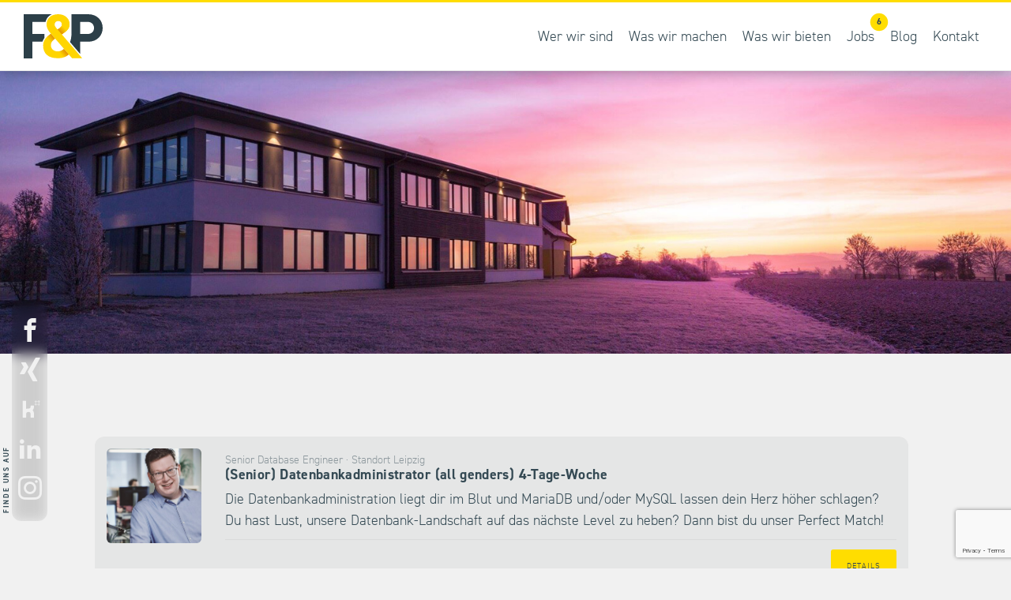

--- FILE ---
content_type: text/html; charset=UTF-8
request_url: https://www.fp.de/category/jobs
body_size: 9781
content:
<!DOCTYPE html>
<!--
  ▀ ▀   ▀ ▀
▀ ▀ ▀ ▀ ▀ ▀ ▀
▀ ▀ ▀ ▀ ▀ ▀ ▀
  ▀ ▀ ▀ ▀ ▀
    ▀ ▀ ▀
      ▀ F&P Creating Communities

Programmiert mit Herz, weil es uns Freude macht!
Mach mit: www.fp.de/offene-stellen
IN ENTWICKLUNG - ES WURDE NOCH NICH OPTIMIZED UND MINIFIED UND CO.
-->

<html lang="de" prefix="og: http://ogp.me/ns# fb: http://ogp.me/ns/fb#">
<head>
    <meta charset="UTF-8">
    <meta http-equiv="x-ua-compatible" content="ie=edge">
    <meta name="viewport" content="width=device-width, initial-scale=1">
    <meta name="description" content="Die Datenbankadministration liegt dir im Blut und MariaDB und/oder MySQL lassen dein Herz höher schlagen? Du hast Lust, unsere Datenbank-Landschaft auf das nächste Level zu heben? Dann bist du unser Perfect Match!">
    <meta name="keywords" content="F&amp;P, Creating Communities, Selbitz, Leipzig">
    <meta name="theme-color" content="#ffdd00">
    <link rel="profile" href="http://gmpg.org/xfn/11">

<!--    <link rel="stylesheet" href="https://use.typekit.net/djw1mjk.css"> -->
    <link rel="stylesheet" href="https://www.fp.de/wp-content/themes/fp_creating_communities/assets/fonts/DIN-2014_Regular.css">
    <link rel="stylesheet" href="https://www.fp.de/wp-content/themes/fp_creating_communities/assets/fonts/DIN-2014_Light.css">
    <link rel="stylesheet" href="https://www.fp.de/wp-content/themes/fp_creating_communities/assets/fonts/DIN-2014_Bold.css">
    <link rel="shortcut icon" href="https://www.fp.de/wp-content/themes/fp_creating_communities/assets/images/favicon.ico">
    <link rel="manifest" href="https://www.fp.de/wp-content/themes/fp_creating_communities/assets/manifest.json">
    <!-- Matomo Tag Manager -->
 <!--   <script type="text/javascript">
        var _mtm = _mtm || [];
        _mtm.push({'mtm.startTime': (new Date().getTime()), 'event': 'mtm.Start'});
        var d=document, g=d.createElement('script'), s=d.getElementsByTagName('script')[0];
        g.type='text/javascript'; g.async=true; g.defer=true; g.src='https://ma.joyclub.de/js/container_fYSIgzIb.js'; s.parentNode.insertBefore(g,s);
    </script>-->
    <!-- End Matomo Tag Manager -->
    <script src="https://www.google.com/recaptcha/enterprise.js?render=6LdkXOoqAAAAACKuPaZ0HM2yIgP8pQDUPGzTpcfp"></script>

    <title>Jobs &#8211; F&amp;P GmbH</title>
<meta name='robots' content='max-image-preview:large' />
<link rel="alternate" type="application/rss+xml" title="F&amp;P GmbH &raquo; Jobs Kategorie-Feed" href="https://www.fp.de/category/jobs/feed" />
<style id='wp-img-auto-sizes-contain-inline-css' type='text/css'>
img:is([sizes=auto i],[sizes^="auto," i]){contain-intrinsic-size:3000px 1500px}
/*# sourceURL=wp-img-auto-sizes-contain-inline-css */
</style>
<style id='classic-theme-styles-inline-css' type='text/css'>
/*! This file is auto-generated */
.wp-block-button__link{color:#fff;background-color:#32373c;border-radius:9999px;box-shadow:none;text-decoration:none;padding:calc(.667em + 2px) calc(1.333em + 2px);font-size:1.125em}.wp-block-file__button{background:#32373c;color:#fff;text-decoration:none}
/*# sourceURL=/wp-includes/css/classic-themes.min.css */
</style>
<link rel="stylesheet" id="contact-form-7-css" href="https://www.fp.de/wp-content/plugins/contact-form-7/includes/css/styles.css?ver=6.1.4" media="all" />
<link rel="stylesheet" id="url-shortify-css" href="https://www.fp.de/wp-content/plugins/url-shortify/lite/dist/styles/url-shortify.css?ver=1.11.4" media="all" />
<link rel="stylesheet" id="fp_style-css" href="https://www.fp.de/wp-content/themes/fp_creating_communities/assets/style_minified.css?ver=6.9" media="all" />
<link rel="stylesheet" id="um_modal-css" href="https://www.fp.de/wp-content/plugins/ultimate-member/assets/css/um-modal.min.css?ver=2.11.0" media="all" />
<link rel="stylesheet" id="um_ui-css" href="https://www.fp.de/wp-content/plugins/ultimate-member/assets/libs/jquery-ui/jquery-ui.min.css?ver=1.13.2" media="all" />
<link rel="stylesheet" id="um_tipsy-css" href="https://www.fp.de/wp-content/plugins/ultimate-member/assets/libs/tipsy/tipsy.min.css?ver=1.0.0a" media="all" />
<link rel="stylesheet" id="um_raty-css" href="https://www.fp.de/wp-content/plugins/ultimate-member/assets/libs/raty/um-raty.min.css?ver=2.6.0" media="all" />
<link rel="stylesheet" id="select2-css" href="https://www.fp.de/wp-content/plugins/ultimate-member/assets/libs/select2/select2.min.css?ver=4.0.13" media="all" />
<link rel="stylesheet" id="um_fileupload-css" href="https://www.fp.de/wp-content/plugins/ultimate-member/assets/css/um-fileupload.min.css?ver=2.11.0" media="all" />
<link rel="stylesheet" id="um_confirm-css" href="https://www.fp.de/wp-content/plugins/ultimate-member/assets/libs/um-confirm/um-confirm.min.css?ver=1.0" media="all" />
<link rel="stylesheet" id="um_datetime-css" href="https://www.fp.de/wp-content/plugins/ultimate-member/assets/libs/pickadate/default.min.css?ver=3.6.2" media="all" />
<link rel="stylesheet" id="um_datetime_date-css" href="https://www.fp.de/wp-content/plugins/ultimate-member/assets/libs/pickadate/default.date.min.css?ver=3.6.2" media="all" />
<link rel="stylesheet" id="um_datetime_time-css" href="https://www.fp.de/wp-content/plugins/ultimate-member/assets/libs/pickadate/default.time.min.css?ver=3.6.2" media="all" />
<link rel="stylesheet" id="um_fonticons_ii-css" href="https://www.fp.de/wp-content/plugins/ultimate-member/assets/libs/legacy/fonticons/fonticons-ii.min.css?ver=2.11.0" media="all" />
<link rel="stylesheet" id="um_fonticons_fa-css" href="https://www.fp.de/wp-content/plugins/ultimate-member/assets/libs/legacy/fonticons/fonticons-fa.min.css?ver=2.11.0" media="all" />
<link rel="stylesheet" id="um_fontawesome-css" href="https://www.fp.de/wp-content/plugins/ultimate-member/assets/css/um-fontawesome.min.css?ver=6.5.2" media="all" />
<link rel="stylesheet" id="um_common-css" href="https://www.fp.de/wp-content/plugins/ultimate-member/assets/css/common.min.css?ver=2.11.0" media="all" />
<link rel="stylesheet" id="um_responsive-css" href="https://www.fp.de/wp-content/plugins/ultimate-member/assets/css/um-responsive.min.css?ver=2.11.0" media="all" />
<link rel="stylesheet" id="um_styles-css" href="https://www.fp.de/wp-content/plugins/ultimate-member/assets/css/um-styles.min.css?ver=2.11.0" media="all" />
<link rel="stylesheet" id="um_crop-css" href="https://www.fp.de/wp-content/plugins/ultimate-member/assets/libs/cropper/cropper.min.css?ver=1.6.1" media="all" />
<link rel="stylesheet" id="um_profile-css" href="https://www.fp.de/wp-content/plugins/ultimate-member/assets/css/um-profile.min.css?ver=2.11.0" media="all" />
<link rel="stylesheet" id="um_account-css" href="https://www.fp.de/wp-content/plugins/ultimate-member/assets/css/um-account.min.css?ver=2.11.0" media="all" />
<link rel="stylesheet" id="um_misc-css" href="https://www.fp.de/wp-content/plugins/ultimate-member/assets/css/um-misc.min.css?ver=2.11.0" media="all" />
<link rel="stylesheet" id="um_default_css-css" href="https://www.fp.de/wp-content/plugins/ultimate-member/assets/css/um-old-default.min.css?ver=2.11.0" media="all" />
<script type="text/javascript" src="https://www.fp.de/wp-content/themes/fp_creating_communities/assets/js/jquery.js?ver=6.9" id="jquery-js"></script>
<script type="text/javascript" id="url-shortify-js-extra">
/* <![CDATA[ */
var usParams = {"ajaxurl":"https://www.fp.de/wp-admin/admin-ajax.php"};
//# sourceURL=url-shortify-js-extra
/* ]]> */
</script>
<script type="text/javascript" src="https://www.fp.de/wp-content/plugins/url-shortify/lite/dist/scripts/url-shortify.js?ver=1.11.4" id="url-shortify-js"></script>
<script type="text/javascript" src="https://www.fp.de/wp-content/plugins/ultimate-member/assets/js/um-gdpr.min.js?ver=2.11.0" id="um-gdpr-js"></script>
<link rel="https://api.w.org/" href="https://www.fp.de/wp-json/" /><link rel="alternate" title="JSON" type="application/json" href="https://www.fp.de/wp-json/wp/v2/categories/3" /><link rel="EditURI" type="application/rsd+xml" title="RSD" href="https://www.fp.de/xmlrpc.php?rsd" />
<meta name="generator" content="WordPress 6.9" />
<link rel='shortlink' href='https://www.fp.de/sunl' />
<style>.shorten_url { 
	   padding: 10px 10px 10px 10px ; 
	   border: 1px solid #AAAAAA ; 
	   background-color: #EEEEEE ;
}</style>		<style type="text/css" id="wp-custom-css">
			a.wp-block-button__link {
    color: #fff !important;
: ;
}

.podigee-podcast-player {
    width: 100%;
}		</style>
		
<!-- START - Open Graph and Twitter Card Tags 3.3.7 -->
 <!-- Facebook Open Graph -->
  <meta property="og:locale" content="de_DE"/>
  <meta property="og:site_name" content="F&amp;P GmbH"/>
  <meta property="og:title" content="Jobs"/>
  <meta property="og:url" content="https://www.fp.de/category/jobs"/>
  <meta property="og:type" content="article"/>
  <meta property="og:description" content="Creating Communities"/>
 <!-- Google+ / Schema.org -->
 <!-- Twitter Cards -->
  <meta name="twitter:title" content="Jobs"/>
  <meta name="twitter:url" content="https://www.fp.de/category/jobs"/>
  <meta name="twitter:description" content="Creating Communities"/>
  <meta name="twitter:card" content="summary_large_image"/>
 <!-- SEO -->
 <!-- Misc. tags -->
 <!-- is_category -->
<!-- END - Open Graph and Twitter Card Tags 3.3.7 -->
	
<style id='global-styles-inline-css' type='text/css'>
:root{--wp--preset--aspect-ratio--square: 1;--wp--preset--aspect-ratio--4-3: 4/3;--wp--preset--aspect-ratio--3-4: 3/4;--wp--preset--aspect-ratio--3-2: 3/2;--wp--preset--aspect-ratio--2-3: 2/3;--wp--preset--aspect-ratio--16-9: 16/9;--wp--preset--aspect-ratio--9-16: 9/16;--wp--preset--color--black: #000000;--wp--preset--color--cyan-bluish-gray: #abb8c3;--wp--preset--color--white: #ffffff;--wp--preset--color--pale-pink: #f78da7;--wp--preset--color--vivid-red: #cf2e2e;--wp--preset--color--luminous-vivid-orange: #ff6900;--wp--preset--color--luminous-vivid-amber: #fcb900;--wp--preset--color--light-green-cyan: #7bdcb5;--wp--preset--color--vivid-green-cyan: #00d084;--wp--preset--color--pale-cyan-blue: #8ed1fc;--wp--preset--color--vivid-cyan-blue: #0693e3;--wp--preset--color--vivid-purple: #9b51e0;--wp--preset--gradient--vivid-cyan-blue-to-vivid-purple: linear-gradient(135deg,rgb(6,147,227) 0%,rgb(155,81,224) 100%);--wp--preset--gradient--light-green-cyan-to-vivid-green-cyan: linear-gradient(135deg,rgb(122,220,180) 0%,rgb(0,208,130) 100%);--wp--preset--gradient--luminous-vivid-amber-to-luminous-vivid-orange: linear-gradient(135deg,rgb(252,185,0) 0%,rgb(255,105,0) 100%);--wp--preset--gradient--luminous-vivid-orange-to-vivid-red: linear-gradient(135deg,rgb(255,105,0) 0%,rgb(207,46,46) 100%);--wp--preset--gradient--very-light-gray-to-cyan-bluish-gray: linear-gradient(135deg,rgb(238,238,238) 0%,rgb(169,184,195) 100%);--wp--preset--gradient--cool-to-warm-spectrum: linear-gradient(135deg,rgb(74,234,220) 0%,rgb(151,120,209) 20%,rgb(207,42,186) 40%,rgb(238,44,130) 60%,rgb(251,105,98) 80%,rgb(254,248,76) 100%);--wp--preset--gradient--blush-light-purple: linear-gradient(135deg,rgb(255,206,236) 0%,rgb(152,150,240) 100%);--wp--preset--gradient--blush-bordeaux: linear-gradient(135deg,rgb(254,205,165) 0%,rgb(254,45,45) 50%,rgb(107,0,62) 100%);--wp--preset--gradient--luminous-dusk: linear-gradient(135deg,rgb(255,203,112) 0%,rgb(199,81,192) 50%,rgb(65,88,208) 100%);--wp--preset--gradient--pale-ocean: linear-gradient(135deg,rgb(255,245,203) 0%,rgb(182,227,212) 50%,rgb(51,167,181) 100%);--wp--preset--gradient--electric-grass: linear-gradient(135deg,rgb(202,248,128) 0%,rgb(113,206,126) 100%);--wp--preset--gradient--midnight: linear-gradient(135deg,rgb(2,3,129) 0%,rgb(40,116,252) 100%);--wp--preset--font-size--small: 13px;--wp--preset--font-size--medium: 20px;--wp--preset--font-size--large: 36px;--wp--preset--font-size--x-large: 42px;--wp--preset--spacing--20: 0.44rem;--wp--preset--spacing--30: 0.67rem;--wp--preset--spacing--40: 1rem;--wp--preset--spacing--50: 1.5rem;--wp--preset--spacing--60: 2.25rem;--wp--preset--spacing--70: 3.38rem;--wp--preset--spacing--80: 5.06rem;--wp--preset--shadow--natural: 6px 6px 9px rgba(0, 0, 0, 0.2);--wp--preset--shadow--deep: 12px 12px 50px rgba(0, 0, 0, 0.4);--wp--preset--shadow--sharp: 6px 6px 0px rgba(0, 0, 0, 0.2);--wp--preset--shadow--outlined: 6px 6px 0px -3px rgb(255, 255, 255), 6px 6px rgb(0, 0, 0);--wp--preset--shadow--crisp: 6px 6px 0px rgb(0, 0, 0);}:where(.is-layout-flex){gap: 0.5em;}:where(.is-layout-grid){gap: 0.5em;}body .is-layout-flex{display: flex;}.is-layout-flex{flex-wrap: wrap;align-items: center;}.is-layout-flex > :is(*, div){margin: 0;}body .is-layout-grid{display: grid;}.is-layout-grid > :is(*, div){margin: 0;}:where(.wp-block-columns.is-layout-flex){gap: 2em;}:where(.wp-block-columns.is-layout-grid){gap: 2em;}:where(.wp-block-post-template.is-layout-flex){gap: 1.25em;}:where(.wp-block-post-template.is-layout-grid){gap: 1.25em;}.has-black-color{color: var(--wp--preset--color--black) !important;}.has-cyan-bluish-gray-color{color: var(--wp--preset--color--cyan-bluish-gray) !important;}.has-white-color{color: var(--wp--preset--color--white) !important;}.has-pale-pink-color{color: var(--wp--preset--color--pale-pink) !important;}.has-vivid-red-color{color: var(--wp--preset--color--vivid-red) !important;}.has-luminous-vivid-orange-color{color: var(--wp--preset--color--luminous-vivid-orange) !important;}.has-luminous-vivid-amber-color{color: var(--wp--preset--color--luminous-vivid-amber) !important;}.has-light-green-cyan-color{color: var(--wp--preset--color--light-green-cyan) !important;}.has-vivid-green-cyan-color{color: var(--wp--preset--color--vivid-green-cyan) !important;}.has-pale-cyan-blue-color{color: var(--wp--preset--color--pale-cyan-blue) !important;}.has-vivid-cyan-blue-color{color: var(--wp--preset--color--vivid-cyan-blue) !important;}.has-vivid-purple-color{color: var(--wp--preset--color--vivid-purple) !important;}.has-black-background-color{background-color: var(--wp--preset--color--black) !important;}.has-cyan-bluish-gray-background-color{background-color: var(--wp--preset--color--cyan-bluish-gray) !important;}.has-white-background-color{background-color: var(--wp--preset--color--white) !important;}.has-pale-pink-background-color{background-color: var(--wp--preset--color--pale-pink) !important;}.has-vivid-red-background-color{background-color: var(--wp--preset--color--vivid-red) !important;}.has-luminous-vivid-orange-background-color{background-color: var(--wp--preset--color--luminous-vivid-orange) !important;}.has-luminous-vivid-amber-background-color{background-color: var(--wp--preset--color--luminous-vivid-amber) !important;}.has-light-green-cyan-background-color{background-color: var(--wp--preset--color--light-green-cyan) !important;}.has-vivid-green-cyan-background-color{background-color: var(--wp--preset--color--vivid-green-cyan) !important;}.has-pale-cyan-blue-background-color{background-color: var(--wp--preset--color--pale-cyan-blue) !important;}.has-vivid-cyan-blue-background-color{background-color: var(--wp--preset--color--vivid-cyan-blue) !important;}.has-vivid-purple-background-color{background-color: var(--wp--preset--color--vivid-purple) !important;}.has-black-border-color{border-color: var(--wp--preset--color--black) !important;}.has-cyan-bluish-gray-border-color{border-color: var(--wp--preset--color--cyan-bluish-gray) !important;}.has-white-border-color{border-color: var(--wp--preset--color--white) !important;}.has-pale-pink-border-color{border-color: var(--wp--preset--color--pale-pink) !important;}.has-vivid-red-border-color{border-color: var(--wp--preset--color--vivid-red) !important;}.has-luminous-vivid-orange-border-color{border-color: var(--wp--preset--color--luminous-vivid-orange) !important;}.has-luminous-vivid-amber-border-color{border-color: var(--wp--preset--color--luminous-vivid-amber) !important;}.has-light-green-cyan-border-color{border-color: var(--wp--preset--color--light-green-cyan) !important;}.has-vivid-green-cyan-border-color{border-color: var(--wp--preset--color--vivid-green-cyan) !important;}.has-pale-cyan-blue-border-color{border-color: var(--wp--preset--color--pale-cyan-blue) !important;}.has-vivid-cyan-blue-border-color{border-color: var(--wp--preset--color--vivid-cyan-blue) !important;}.has-vivid-purple-border-color{border-color: var(--wp--preset--color--vivid-purple) !important;}.has-vivid-cyan-blue-to-vivid-purple-gradient-background{background: var(--wp--preset--gradient--vivid-cyan-blue-to-vivid-purple) !important;}.has-light-green-cyan-to-vivid-green-cyan-gradient-background{background: var(--wp--preset--gradient--light-green-cyan-to-vivid-green-cyan) !important;}.has-luminous-vivid-amber-to-luminous-vivid-orange-gradient-background{background: var(--wp--preset--gradient--luminous-vivid-amber-to-luminous-vivid-orange) !important;}.has-luminous-vivid-orange-to-vivid-red-gradient-background{background: var(--wp--preset--gradient--luminous-vivid-orange-to-vivid-red) !important;}.has-very-light-gray-to-cyan-bluish-gray-gradient-background{background: var(--wp--preset--gradient--very-light-gray-to-cyan-bluish-gray) !important;}.has-cool-to-warm-spectrum-gradient-background{background: var(--wp--preset--gradient--cool-to-warm-spectrum) !important;}.has-blush-light-purple-gradient-background{background: var(--wp--preset--gradient--blush-light-purple) !important;}.has-blush-bordeaux-gradient-background{background: var(--wp--preset--gradient--blush-bordeaux) !important;}.has-luminous-dusk-gradient-background{background: var(--wp--preset--gradient--luminous-dusk) !important;}.has-pale-ocean-gradient-background{background: var(--wp--preset--gradient--pale-ocean) !important;}.has-electric-grass-gradient-background{background: var(--wp--preset--gradient--electric-grass) !important;}.has-midnight-gradient-background{background: var(--wp--preset--gradient--midnight) !important;}.has-small-font-size{font-size: var(--wp--preset--font-size--small) !important;}.has-medium-font-size{font-size: var(--wp--preset--font-size--medium) !important;}.has-large-font-size{font-size: var(--wp--preset--font-size--large) !important;}.has-x-large-font-size{font-size: var(--wp--preset--font-size--x-large) !important;}
/*# sourceURL=global-styles-inline-css */
</style>
</head>

<body class="archive category category-jobs category-3 wp-embed-responsive wp-theme-fp_creating_communities">

<header class="banner"><div class="logo"><a href="https://www.fp.de/" class="navbar-brand" title="F&amp;P GmbH" rel="home"><img src="https://www.fp.de/wp-content/themes/fp_creating_communities/assets/images/fup_logo_auf_hell.svg" alt="F&amp;P GmbH" class="img-responsive" /></a></div><div class="menu"><div class="widget"><div class="primary-menu-banner"><ul id="primary-menu-128645081" class=""><li id="menu-item-99" class="menu-item menu-item-type-post_type menu-item-object-page menu-item-has-children menu-item-99"><a href="https://www.fp.de/wer-wir-sind/unternehmen">Wer wir sind</a>
<ul class="sub-menu">
	<li id="menu-item-100" class="menu-item menu-item-type-post_type menu-item-object-page menu-item-100"><a href="https://www.fp.de/wer-wir-sind/unternehmen">Unser Unternehmen</a></li>
	<li id="menu-item-141" class="menu-item menu-item-type-post_type menu-item-object-page menu-item-141"><a href="https://www.fp.de/wer-wir-sind/team">Unser Team</a></li>
	<li id="menu-item-143" class="menu-item menu-item-type-post_type menu-item-object-page menu-item-143"><a href="https://www.fp.de/wer-wir-sind/unsere-werte">Unsere Werte</a></li>
	<li id="menu-item-197" class="menu-item menu-item-type-post_type menu-item-object-page menu-item-has-children menu-item-197"><a href="https://www.fp.de/wer-wir-sind/standorte">Unsere Standorte</a>
	<ul class="sub-menu">
		<li id="menu-item-304" class="menu-item menu-item-type-post_type menu-item-object-page menu-item-304"><a href="https://www.fp.de/wer-wir-sind/standorte/leipzig">Leipzig</a></li>
		<li id="menu-item-273" class="menu-item menu-item-type-post_type menu-item-object-page menu-item-273"><a href="https://www.fp.de/wer-wir-sind/standorte/selbitz">Selbitz</a></li>
	</ul>
</li>
</ul>
</li>
<li id="menu-item-168" class="menu-item menu-item-type-post_type menu-item-object-page menu-item-has-children menu-item-168"><a href="https://www.fp.de/was-wir-machen/bereiche">Was wir machen</a>
<ul class="sub-menu">
	<li id="menu-item-169" class="menu-item menu-item-type-post_type menu-item-object-page menu-item-169"><a href="https://www.fp.de/was-wir-machen/bereiche">Arbeitsbereiche</a></li>
	<li id="menu-item-200" class="menu-item menu-item-type-post_type menu-item-object-page menu-item-200"><a href="https://www.fp.de/was-wir-machen/joyclub">JOYclub</a></li>
	<li id="menu-item-203" class="menu-item menu-item-type-post_type menu-item-object-page menu-item-203"><a href="https://www.fp.de/was-wir-machen/joyce-app">JOYCE-App</a></li>
</ul>
</li>
<li id="menu-item-159" class="menu-item menu-item-type-post_type menu-item-object-page menu-item-has-children menu-item-159"><a href="https://www.fp.de/was-wir-bieten/auf-einen-blick">Was wir bieten</a>
<ul class="sub-menu">
	<li id="menu-item-160" class="menu-item menu-item-type-post_type menu-item-object-page menu-item-160"><a href="https://www.fp.de/was-wir-bieten/auf-einen-blick">Wir bieten dir was</a></li>
	<li id="menu-item-277" class="menu-item menu-item-type-post_type menu-item-object-page menu-item-277"><a href="https://www.fp.de/was-wir-bieten/zusatzleistungen">Zusatzleistungen</a></li>
	<li id="menu-item-284" class="menu-item menu-item-type-post_type menu-item-object-page menu-item-284"><a href="https://www.fp.de/was-wir-bieten/feelgood-management">Feelgood Management</a></li>
</ul>
</li>
<li id="menu-item-102" class="jobs_link menu-item menu-item-type-post_type menu-item-object-page menu-item-has-children menu-item-102"><a href="https://www.fp.de/offene-stellen">Jobs</a>
<ul class="sub-menu">
	<li id="menu-item-179" class="menu-item menu-item-type-post_type menu-item-object-page menu-item-179"><a href="https://www.fp.de/offene-stellen/jobs-hof-franken">Jobs in Franken (Selbitz)</a></li>
	<li id="menu-item-184" class="menu-item menu-item-type-post_type menu-item-object-page menu-item-184"><a href="https://www.fp.de/offene-stellen/jobs-leipzig">Jobs in Leipzig</a></li>
	<li id="menu-item-193" class="menu-item menu-item-type-post_type menu-item-object-page menu-item-193"><a href="https://www.fp.de/offene-stellen-bewerbertipps">Bewerbungstipps</a></li>
</ul>
</li>
<li id="menu-item-218" class="menu-item menu-item-type-post_type menu-item-object-page menu-item-218"><a href="https://www.fp.de/blog">Blog</a></li>
<li id="menu-item-155" class="menu-item menu-item-type-post_type menu-item-object-page menu-item-has-children menu-item-155"><a href="https://www.fp.de/kontakt">Kontakt</a>
<ul class="sub-menu">
	<li id="menu-item-328" class="menu-item menu-item-type-post_type menu-item-object-page menu-item-328"><a href="https://www.fp.de/kontakt">Kontaktdaten</a></li>
	<li id="menu-item-325" class="link_extern menu-item menu-item-type-custom menu-item-object-custom menu-item-325"><a rel="noopener" href="https://www.facebook.com/fupgmbh">Facebook</a></li>
	<li id="menu-item-326" class="link_extern menu-item menu-item-type-custom menu-item-object-custom menu-item-326"><a rel="noopener" href="https://www.xing.com/company/fundp">Xing</a></li>
	<li id="menu-item-327" class="link_extern menu-item menu-item-type-custom menu-item-object-custom menu-item-327"><a rel="noopener" href="https://www.kununu.com/de/fundp">Kununu</a></li>
</ul>
</li>
</ul></div></div></div><div class="flex_mobile_spacer"></div><div class="mobile_menu"><a class="mobile_menu_toggler" title="primary menu"><span class="jdes-animated-icons jdes-animated-icon-menu-burger">&nbsp;<span class="jdes-icons jdes-icons-menu-burger-top"></span><span class="jdes-icons menu_burger_center_01 jdes-icons-menu-burger-center"></span><span class="jdes-icons menu_burger_center_02 jdes-icons-menu-burger-center"></span><span class="jdes-icons jdes-icons-menu-burger-bottom"></span></span></a></div></header><div class="wrapper hero_wrapper"><img src="https://www.fp.de/wp-content/themes/fp_creating_communities/assets/images/hero_base.jpg" alt="" /></div><div class="page_row default_content_row"><div class="container"><div class="tile_row"><div class="tile"><div class="tile_core"><div class="tile_picture" style="background-image: url(https://www.fp.de/wp-content/uploads/FP-2022-16199_RGB-750x500.jpg);"></div><div class="tile_content"><div class="subtitle">Senior Database Engineer · Standort Leipzig</div><div class="tile_title">(Senior) Datenbankadministrator (all genders) 4-Tage-Woche</div>Die Datenbankadministration liegt dir im Blut und MariaDB und/oder MySQL lassen dein Herz höher schlagen? Du hast Lust, unsere Datenbank-Landschaft auf das nächste Level zu heben? Dann bist du unser Perfect Match!<div class="tile_button"><a class="jc_button jc_button_primary" title="Jetzt ansehen (Senior) Datenbankadministrator (all genders) 4-Tage-Woche" href="https://www.fp.de/jobs/senior-datenbank-admin" target="_self"><span class="button_title">Details</span></a></div></div><a class="overlay_link" href="https://www.fp.de/jobs/senior-datenbank-admin"></a></div></div><div class="tile"><div class="tile_core"><div class="tile_picture" style="background-image: url(https://www.fp.de/wp-content/uploads/FP-2022-17214_RGB-750x500.jpg);"></div><div class="tile_content"><div class="subtitle">Senior Linux System Engineer · Standort Leipzig</div><div class="tile_title">(Senior) Linux Systemadministrator (all genders) 4-Tage-Woche</div>Server und deren virtualisierte Umgebungen sind deine Leidenschaft? Du kennst Linux wie deine Westentasche? Netzwerke sind dein zweites Zuhause? Dann bist du unser Perfect Match!<div class="tile_button"><a class="jc_button jc_button_primary" title="Jetzt ansehen (Senior) Linux Systemadministrator (all genders) 4-Tage-Woche" href="https://www.fp.de/jobs/senior-linux-admin" target="_self"><span class="button_title">Details</span></a></div></div><a class="overlay_link" href="https://www.fp.de/jobs/senior-linux-admin"></a></div></div><div class="tile"><div class="tile_core"><div class="tile_picture" style="background-image: url(https://www.fp.de/wp-content/uploads/FP-2022-15409_RGB-750x500.jpg);"></div><div class="tile_content"><div class="subtitle"> Platform Engineer · Standort Leipzig · Standort Selbitz</div><div class="tile_title">(Senior) DevOps Engineer (all genders) 4-Tage-Woche</div>Du hast Lust, für die Verfügbarkeit und Performanz einer der meistgenutzten Websites Deutschlands zu sorgen? Du bringst Begeisterung für moderne, zukunftsorientierte Methoden mit und Automatisierung ist dein Steckenpferd? Dann bewirb dich jetzt als DevOps Engineer (all genders)!<div class="tile_button"><a class="jc_button jc_button_primary" title="Jetzt ansehen (Senior) DevOps Engineer (all genders) 4-Tage-Woche" href="https://www.fp.de/jobs/devops" target="_self"><span class="button_title">Details</span></a></div></div><a class="overlay_link" href="https://www.fp.de/jobs/devops"></a></div></div><div class="tile"><div class="tile_core"><div class="tile_picture" style="background-image: url(https://www.fp.de/wp-content/uploads/FP-2022-15445_RGB-750x500.jpg);"></div><div class="tile_content"><div class="subtitle">Senior Coding Scientist · Standort Leipzig · Standort Selbitz</div><div class="tile_title">Senior Softwareentwickler Backend (all genders) 4-Tage-Woche  </div>Du hast eine Leidenschaft für hochwertigen Code und mindestens 5 Jahre Erfahrung im Bereich der professionellen Softwareentwicklung? Dann bist du bei uns genau richtig. In enger Zusammenarbeit mit unseren Entwicklungsteams an Standorten Selbitz und Leipzig wirst du Teil unserer 20-jährigen Erfolgsstory bei F&P. Bewirb dich jetzt!<div class="tile_button"><a class="jc_button jc_button_primary" title="Jetzt ansehen Senior Softwareentwickler Backend (all genders) 4-Tage-Woche  " href="https://www.fp.de/jobs/senior-backend" target="_self"><span class="button_title">Details</span></a></div></div><a class="overlay_link" href="https://www.fp.de/jobs/senior-backend"></a></div></div><div class="tile"><div class="tile_core"><div class="tile_picture" style="background-image: url(https://www.fp.de/wp-content/uploads/FP_Website_Offene-Stellen-LE_Paola-Marcus-1.jpg-1-750x500.jpg);"></div><div class="tile_content"><div class="subtitle">Agile PHP-Lover · Standort Selbitz</div><div class="tile_title">Web Developer (all genders) 4-Tage-Woche</div>Als Web Developer am Standort Selbitz im Landkreis Hof/Saale findest du bei uns die Möglichkeit in angenehmer Atmosphäre an einem der meist genutzten deutschen Web-Portale mitzuwirken. Dein Know-how ist bei uns gefragt und geschätzt. Bewirb dich hier!<div class="tile_button"><a class="jc_button jc_button_primary" title="Jetzt ansehen Web Developer (all genders) 4-Tage-Woche" href="https://www.fp.de/jobs/web-developer" target="_self"><span class="button_title">Details</span></a></div></div><a class="overlay_link" href="https://www.fp.de/jobs/web-developer"></a></div></div><div class="tile"><div class="tile_core"><div class="tile_picture" style="background-image: url(https://www.fp.de/wp-content/uploads/FP_Website_Offene-Stellen-LE_Paola-Marcus-1.jpg-1-750x500.jpg);"></div><div class="tile_content"><div class="subtitle">Agile PHP-Lover · Standort Leipzig</div><div class="tile_title">Web Developer (all genders) 4-Tage-Woche</div>Als Web Developer (m/w/d) am Standort Leipzig findest du bei uns die Möglichkeit in angenehmer Atmosphäre an einem der meist genutzten deutschen Web-Portale mitzuwirken. Dein Know-how ist bei uns gefragt und geschätzt. Bewirb dich hier!<div class="tile_button"><a class="jc_button jc_button_primary" title="Jetzt ansehen Web Developer (all genders) 4-Tage-Woche" href="https://www.fp.de/jobs/web-developer-leipzig" target="_self"><span class="button_title">Details</span></a></div></div><a class="overlay_link" href="https://www.fp.de/jobs/web-developer-leipzig"></a></div></div></div></div></div><div class="clear"></div><footer><div class="footer-box-wrapper"><div class="footer_seals"><div class="container"><strong class="footer_title">Was uns auszeichnet</strong><p>Nur als Team können wir voran kommen. Deshalb liegt uns jedes Team-Mitglied am Herzen. Wir leben Offenheit, setzen uns für exzellente Arbeitsbedingungen ein und bieten Top-Karriere-Aussichten. Bewirb dich jetzt.</p><div class="seals"><a href="https://www.kununu.com/de/fundp" title="Kununu Top Company" target="_blank" rel="noopener"><img src="https://www.fp.de/wp-content/themes/fp_creating_communities/assets/images/Kununu-Top-Company-2026-150x198.png" alt="Kununu Top Company" /></a><a href="https://www.fp.de/was-wir-bieten/feelgood-management" title="Feelgood Manager on Board - Goodplace" target="_blank" rel="noopener"><img src="https://www.fp.de/wp-content/themes/fp_creating_communities/assets/images/Feelgood-Manager-an-Bord.png" alt="Feelgood Manager on Board - Goodplace" /></a><a href="https://www.erfolgsfaktor-familie.de/" title="Feelgood Manager on Board - Goodplace"   target="_blank" rel="noopener"><img src="https://www.fp.de/wp-content/themes/fp_creating_communities/assets/images/erfolgsfaktor_familie_logo.png" alt="Erfolgsfaktor Familie" /></a><a href="http://www.hochfranken.org/" title="Top Karriere-Aussichten" rel="noopener" target="_blank"><img src="https://www.fp.de/wp-content/themes/fp_creating_communities/assets/images/Top-Arbeitgeber-Hochfranken.png" alt="Top-Arbeitgeber Hochfranken" /></a></div></div></div></div><div class="seals_and_co"><div class="footer-box jcf_legal_box"><div class="widget"><div class="footer-menu"><ul id="footer-menu-611833344" class=""><li id="menu-item-286" class="menu-item menu-item-type-post_type menu-item-object-page menu-item-home menu-item-286"><a href="https://www.fp.de/">F&#038;P</a></li>
<li id="menu-item-285" class="menu-item menu-item-type-post_type menu-item-object-page menu-item-285"><a href="https://www.fp.de/kontakt">Kontakt</a></li>
<li id="menu-item-113" class="menu-item menu-item-type-post_type menu-item-object-page menu-item-113"><a href="https://www.fp.de/impressum">Impressum</a></li>
<li id="menu-item-114" class="menu-item menu-item-type-post_type menu-item-object-page menu-item-privacy-policy menu-item-114"><a rel="privacy-policy" href="https://www.fp.de/datenschutz">Datenschutz</a></li>
</ul></div></div></div><div class="footer-box copyright"><div class="copyright_note">&copy; 2026 <strong> F&P Creating Communities</strong></div><a href="https://www.fp.de">Mit <span class="jdes-icons jdes-icons-heart"></span> gemacht</a></div></div><div class="social_media_links_b"><div class="social_share_badge">Finde uns auf</div><a href="https://www.facebook.com/fupgmbh" title="Facebook" target="_blank" rel="noopener" data-track-event="links##social layer##facebook" class="sml_facebook"><span class="jdes-icons jdes-icons-facebook"></span></a><a href="https://www.xing.com/company/fundp" title="Xing" target="_blank" rel="noopener" data-track-event="links##social layer##xing" class="sml_xing"><span class="jdes-icons jdes-icons-xing2"></span></a><a href="https://www.kununu.com/de/fundp" title="Kununu" target="_blank" rel="noopener" data-track-event="links##social layer##kununu" class="sml_kununu"><span class="jdes-icons jdes-icons-kununu"></span></a><a href="https://www.linkedin.com/company/f&p-gmbh-feig-&-partner/" title="LinkedIn" target="_blank" rel="noopener" data-track-event="links##social layer##linkedin" class="sml_linked_in"><span class="jdes-icons jdes-icons-linkedin2"></span></a><a href="https://www.instagram.com/fp_creating_communities/" title="Instagram" target="_blank" rel="noopener" data-track-event="links##social layer##instagram" class="sml_instagram"><span class="jdes-icons jdes-icons-instagram"></span></a></div><div class="fp_astronaut"><div class="bubble">Hi du!</div><a href="https://www.fp.de/wer-wir-sind/unsere-werte" target="_self" aria-label="Entdecke unsere Werte"><img src="https://www.fp.de/wp-content/themes/fp_creating_communities/assets/images/fp_astronaut_phoebe.svg" alt="" /></a></div></footer><div class="mobile_menu_container"><div class="mobile_menu_content"><div><div class="widget"><div class="primary-menu-mobile nav"><ul id="primary-menu-701443214" class=""><li class="menu-item menu-item-type-post_type menu-item-object-page menu-item-has-children menu-item-99"><a href="https://www.fp.de/wer-wir-sind/unternehmen">Wer wir sind<span class="jdes-icons jdes-icons-chevron-right"></span></a>
<ul class="sub-menu">
	<li class="menu-item menu-item-type-post_type menu-item-object-page menu-item-100"><a href="https://www.fp.de/wer-wir-sind/unternehmen">Unser Unternehmen<span class="jdes-icons jdes-icons-chevron-right"></span></a></li>
	<li class="menu-item menu-item-type-post_type menu-item-object-page menu-item-141"><a href="https://www.fp.de/wer-wir-sind/team">Unser Team<span class="jdes-icons jdes-icons-chevron-right"></span></a></li>
	<li class="menu-item menu-item-type-post_type menu-item-object-page menu-item-143"><a href="https://www.fp.de/wer-wir-sind/unsere-werte">Unsere Werte<span class="jdes-icons jdes-icons-chevron-right"></span></a></li>
	<li class="menu-item menu-item-type-post_type menu-item-object-page menu-item-has-children menu-item-197"><a href="https://www.fp.de/wer-wir-sind/standorte">Unsere Standorte<span class="jdes-icons jdes-icons-chevron-right"></span></a>
	<ul class="sub-menu">
		<li class="menu-item menu-item-type-post_type menu-item-object-page menu-item-304"><a href="https://www.fp.de/wer-wir-sind/standorte/leipzig">Leipzig<span class="jdes-icons jdes-icons-chevron-right"></span></a></li>
		<li class="menu-item menu-item-type-post_type menu-item-object-page menu-item-273"><a href="https://www.fp.de/wer-wir-sind/standorte/selbitz">Selbitz<span class="jdes-icons jdes-icons-chevron-right"></span></a></li>
	</ul>
</li>
</ul>
</li>
<li class="menu-item menu-item-type-post_type menu-item-object-page menu-item-has-children menu-item-168"><a href="https://www.fp.de/was-wir-machen/bereiche">Was wir machen<span class="jdes-icons jdes-icons-chevron-right"></span></a>
<ul class="sub-menu">
	<li class="menu-item menu-item-type-post_type menu-item-object-page menu-item-169"><a href="https://www.fp.de/was-wir-machen/bereiche">Arbeitsbereiche<span class="jdes-icons jdes-icons-chevron-right"></span></a></li>
	<li class="menu-item menu-item-type-post_type menu-item-object-page menu-item-200"><a href="https://www.fp.de/was-wir-machen/joyclub">JOYclub<span class="jdes-icons jdes-icons-chevron-right"></span></a></li>
	<li class="menu-item menu-item-type-post_type menu-item-object-page menu-item-203"><a href="https://www.fp.de/was-wir-machen/joyce-app">JOYCE-App<span class="jdes-icons jdes-icons-chevron-right"></span></a></li>
</ul>
</li>
<li class="menu-item menu-item-type-post_type menu-item-object-page menu-item-has-children menu-item-159"><a href="https://www.fp.de/was-wir-bieten/auf-einen-blick">Was wir bieten<span class="jdes-icons jdes-icons-chevron-right"></span></a>
<ul class="sub-menu">
	<li class="menu-item menu-item-type-post_type menu-item-object-page menu-item-160"><a href="https://www.fp.de/was-wir-bieten/auf-einen-blick">Wir bieten dir was<span class="jdes-icons jdes-icons-chevron-right"></span></a></li>
	<li class="menu-item menu-item-type-post_type menu-item-object-page menu-item-277"><a href="https://www.fp.de/was-wir-bieten/zusatzleistungen">Zusatzleistungen<span class="jdes-icons jdes-icons-chevron-right"></span></a></li>
	<li class="menu-item menu-item-type-post_type menu-item-object-page menu-item-284"><a href="https://www.fp.de/was-wir-bieten/feelgood-management">Feelgood Management<span class="jdes-icons jdes-icons-chevron-right"></span></a></li>
</ul>
</li>
<li class="jobs_link menu-item menu-item-type-post_type menu-item-object-page menu-item-has-children menu-item-102"><a href="https://www.fp.de/offene-stellen">Jobs<span class="jdes-icons jdes-icons-chevron-right"></span></a>
<ul class="sub-menu">
	<li class="menu-item menu-item-type-post_type menu-item-object-page menu-item-179"><a href="https://www.fp.de/offene-stellen/jobs-hof-franken">Jobs in Franken (Selbitz)<span class="jdes-icons jdes-icons-chevron-right"></span></a></li>
	<li class="menu-item menu-item-type-post_type menu-item-object-page menu-item-184"><a href="https://www.fp.de/offene-stellen/jobs-leipzig">Jobs in Leipzig<span class="jdes-icons jdes-icons-chevron-right"></span></a></li>
	<li class="menu-item menu-item-type-post_type menu-item-object-page menu-item-193"><a href="https://www.fp.de/offene-stellen-bewerbertipps">Bewerbungstipps<span class="jdes-icons jdes-icons-chevron-right"></span></a></li>
</ul>
</li>
<li class="menu-item menu-item-type-post_type menu-item-object-page menu-item-218"><a href="https://www.fp.de/blog">Blog<span class="jdes-icons jdes-icons-chevron-right"></span></a></li>
<li class="menu-item menu-item-type-post_type menu-item-object-page menu-item-has-children menu-item-155"><a href="https://www.fp.de/kontakt">Kontakt<span class="jdes-icons jdes-icons-chevron-right"></span></a>
<ul class="sub-menu">
	<li class="menu-item menu-item-type-post_type menu-item-object-page menu-item-328"><a href="https://www.fp.de/kontakt">Kontaktdaten<span class="jdes-icons jdes-icons-chevron-right"></span></a></li>
	<li class="link_extern menu-item menu-item-type-custom menu-item-object-custom menu-item-325"><a rel="noopener" href="https://www.facebook.com/fupgmbh">Facebook<span class="jdes-icons jdes-icons-chevron-right"></span></a></li>
	<li class="link_extern menu-item menu-item-type-custom menu-item-object-custom menu-item-326"><a rel="noopener" href="https://www.xing.com/company/fundp">Xing<span class="jdes-icons jdes-icons-chevron-right"></span></a></li>
	<li class="link_extern menu-item menu-item-type-custom menu-item-object-custom menu-item-327"><a rel="noopener" href="https://www.kununu.com/de/fundp">Kununu<span class="jdes-icons jdes-icons-chevron-right"></span></a></li>
</ul>
</li>
</ul></div></div><br /><br /></div></div></div><div class="lightbox" id="jdes_lightbox"><div class="close" title="close"><span class="jdes-icons jdes-icons-close"></span></div><div class="lightbox_content"><div class="lightbox-slide active"></div><div class="lightbox-slide next"></div><div class="lightbox-slide prev"></div></div><div class="lightbox-prev"><span class="jdes-icons jdes-icons-chevron-left"></span></div>​<div class="lightbox-next"><span class="jdes-icons jdes-icons-chevron-right"></span></div></div><div class="data_container" data-job_count="6"></div>
<div id="um_upload_single" style="display:none;"></div>

<div id="um_view_photo" style="display:none;">
	<a href="javascript:void(0);" data-action="um_remove_modal" class="um-modal-close" aria-label="Modale Ansicht des Bildes schließen">
		<i class="um-faicon-times"></i>
	</a>

	<div class="um-modal-body photo">
		<div class="um-modal-photo"></div>
	</div>
</div>
<script type="speculationrules">
{"prefetch":[{"source":"document","where":{"and":[{"href_matches":"/*"},{"not":{"href_matches":["/wp-*.php","/wp-admin/*","/wp-content/uploads/*","/wp-content/*","/wp-content/plugins/*","/wp-content/themes/fp_creating_communities/*","/*\\?(.+)"]}},{"not":{"selector_matches":"a[rel~=\"nofollow\"]"}},{"not":{"selector_matches":".no-prefetch, .no-prefetch a"}}]},"eagerness":"conservative"}]}
</script>
<!--
The IP2Location Redirection is using IP2Location LITE geolocation database. Please visit https://lite.ip2location.com for more information.
169108540378b942e47acba5e5175edc3fa8edbe
-->
<script type="text/javascript" src="https://www.fp.de/wp-includes/js/dist/hooks.min.js?ver=dd5603f07f9220ed27f1" id="wp-hooks-js"></script>
<script type="text/javascript" src="https://www.fp.de/wp-includes/js/dist/i18n.min.js?ver=c26c3dc7bed366793375" id="wp-i18n-js"></script>
<script type="text/javascript" id="wp-i18n-js-after">
/* <![CDATA[ */
wp.i18n.setLocaleData( { 'text direction\u0004ltr': [ 'ltr' ] } );
//# sourceURL=wp-i18n-js-after
/* ]]> */
</script>
<script type="text/javascript" src="https://www.fp.de/wp-content/plugins/contact-form-7/includes/swv/js/index.js?ver=6.1.4" id="swv-js"></script>
<script type="text/javascript" id="contact-form-7-js-translations">
/* <![CDATA[ */
( function( domain, translations ) {
	var localeData = translations.locale_data[ domain ] || translations.locale_data.messages;
	localeData[""].domain = domain;
	wp.i18n.setLocaleData( localeData, domain );
} )( "contact-form-7", {"translation-revision-date":"2025-10-26 03:28:49+0000","generator":"GlotPress\/4.0.3","domain":"messages","locale_data":{"messages":{"":{"domain":"messages","plural-forms":"nplurals=2; plural=n != 1;","lang":"de"},"This contact form is placed in the wrong place.":["Dieses Kontaktformular wurde an der falschen Stelle platziert."],"Error:":["Fehler:"]}},"comment":{"reference":"includes\/js\/index.js"}} );
//# sourceURL=contact-form-7-js-translations
/* ]]> */
</script>
<script type="text/javascript" id="contact-form-7-js-before">
/* <![CDATA[ */
var wpcf7 = {
    "api": {
        "root": "https:\/\/www.fp.de\/wp-json\/",
        "namespace": "contact-form-7\/v1"
    }
};
//# sourceURL=contact-form-7-js-before
/* ]]> */
</script>
<script type="text/javascript" src="https://www.fp.de/wp-content/plugins/contact-form-7/includes/js/index.js?ver=6.1.4" id="contact-form-7-js"></script>
<script type="text/javascript" src="https://www.fp.de/wp-content/themes/fp_creating_communities/assets/js/hammer.js?ver=6.9" id="hammer-js"></script>
<script type="text/javascript" src="https://www.fp.de/wp-content/themes/fp_creating_communities/assets/js/fp.js?ver=6.9" id="fp_js-js"></script>
<script type="text/javascript" src="https://www.fp.de/wp-content/themes/fp_creating_communities/assets/js/herovideo.js?ver=6.9" id="herovideo-js"></script>
<script type="text/javascript" id="wp_slimstat-js-extra">
/* <![CDATA[ */
var SlimStatParams = {"transport":"ajax","ajaxurl_rest":"https://www.fp.de/wp-json/slimstat/v1/hit","ajaxurl_ajax":"https://www.fp.de/wp-admin/admin-ajax.php","ajaxurl_adblock":"https://www.fp.de/request/4bc90671eceda7c3088c9a2a48b4f63d/","ajaxurl":"https://www.fp.de/wp-admin/admin-ajax.php","baseurl":"/","dnt":"noslimstat,ab-item","id":"1238095.3a4986ca90fe6434db2b9d973160fe0f","wp_rest_nonce":"50026c4b41"};
//# sourceURL=wp_slimstat-js-extra
/* ]]> */
</script>
<script defer type="text/javascript" src="https://www.fp.de/wp-content/plugins/wp-slimstat/wp-slimstat.min.js?ver=5.3.2" id="wp_slimstat-js"></script>
<script type="text/javascript" src="https://www.fp.de/wp-includes/js/underscore.min.js?ver=1.13.7" id="underscore-js"></script>
<script type="text/javascript" id="wp-util-js-extra">
/* <![CDATA[ */
var _wpUtilSettings = {"ajax":{"url":"/wp-admin/admin-ajax.php"}};
//# sourceURL=wp-util-js-extra
/* ]]> */
</script>
<script type="text/javascript" src="https://www.fp.de/wp-includes/js/wp-util.min.js?ver=6.9" id="wp-util-js"></script>
<script type="text/javascript" src="https://www.fp.de/wp-content/plugins/ultimate-member/assets/libs/tipsy/tipsy.min.js?ver=1.0.0a" id="um_tipsy-js"></script>
<script type="text/javascript" src="https://www.fp.de/wp-content/plugins/ultimate-member/assets/libs/um-confirm/um-confirm.min.js?ver=1.0" id="um_confirm-js"></script>
<script type="text/javascript" src="https://www.fp.de/wp-content/plugins/ultimate-member/assets/libs/pickadate/picker.min.js?ver=3.6.2" id="um_datetime-js"></script>
<script type="text/javascript" src="https://www.fp.de/wp-content/plugins/ultimate-member/assets/libs/pickadate/picker.date.min.js?ver=3.6.2" id="um_datetime_date-js"></script>
<script type="text/javascript" src="https://www.fp.de/wp-content/plugins/ultimate-member/assets/libs/pickadate/picker.time.min.js?ver=3.6.2" id="um_datetime_time-js"></script>
<script type="text/javascript" src="https://www.fp.de/wp-content/plugins/ultimate-member/assets/libs/pickadate/translations/de_DE.min.js?ver=3.6.2" id="um_datetime_locale-js"></script>
<script type="text/javascript" id="um_common-js-extra">
/* <![CDATA[ */
var um_common_variables = {"locale":"de_DE"};
var um_common_variables = {"locale":"de_DE"};
//# sourceURL=um_common-js-extra
/* ]]> */
</script>
<script type="text/javascript" src="https://www.fp.de/wp-content/plugins/ultimate-member/assets/js/common.min.js?ver=2.11.0" id="um_common-js"></script>
<script type="text/javascript" src="https://www.fp.de/wp-content/plugins/ultimate-member/assets/libs/cropper/cropper.min.js?ver=1.6.1" id="um_crop-js"></script>
<script type="text/javascript" id="um_frontend_common-js-extra">
/* <![CDATA[ */
var um_frontend_common_variables = [];
//# sourceURL=um_frontend_common-js-extra
/* ]]> */
</script>
<script type="text/javascript" src="https://www.fp.de/wp-content/plugins/ultimate-member/assets/js/common-frontend.min.js?ver=2.11.0" id="um_frontend_common-js"></script>
<script type="text/javascript" src="https://www.fp.de/wp-content/plugins/ultimate-member/assets/js/um-modal.min.js?ver=2.11.0" id="um_modal-js"></script>
<script type="text/javascript" src="https://www.fp.de/wp-content/plugins/ultimate-member/assets/libs/jquery-form/jquery-form.min.js?ver=2.11.0" id="um_jquery_form-js"></script>
<script type="text/javascript" src="https://www.fp.de/wp-content/plugins/ultimate-member/assets/libs/fileupload/fileupload.js?ver=2.11.0" id="um_fileupload-js"></script>
<script type="text/javascript" src="https://www.fp.de/wp-content/plugins/ultimate-member/assets/js/um-functions.min.js?ver=2.11.0" id="um_functions-js"></script>
<script type="text/javascript" src="https://www.fp.de/wp-content/plugins/ultimate-member/assets/js/um-responsive.min.js?ver=2.11.0" id="um_responsive-js"></script>
<script type="text/javascript" src="https://www.fp.de/wp-content/plugins/ultimate-member/assets/js/um-conditional.min.js?ver=2.11.0" id="um_conditional-js"></script>
<script type="text/javascript" src="https://www.fp.de/wp-content/plugins/ultimate-member/assets/libs/select2/select2.full.min.js?ver=4.0.13" id="select2-js"></script>
<script type="text/javascript" src="https://www.fp.de/wp-content/plugins/ultimate-member/assets/libs/select2/i18n/de.js?ver=4.0.13" id="um_select2_locale-js"></script>
<script type="text/javascript" id="um_raty-js-translations">
/* <![CDATA[ */
( function( domain, translations ) {
	var localeData = translations.locale_data[ domain ] || translations.locale_data.messages;
	localeData[""].domain = domain;
	wp.i18n.setLocaleData( localeData, domain );
} )( "ultimate-member", {"translation-revision-date":"2025-12-14 23:52:50+0000","generator":"GlotPress\/4.0.3","domain":"messages","locale_data":{"messages":{"":{"domain":"messages","plural-forms":"nplurals=2; plural=n != 1;","lang":"de"},"Not rated yet!":["Noch nicht bewertet!"],"Cancel this rating!":["Diese Bewertung abbrechen!"]}},"comment":{"reference":"assets\/libs\/raty\/um-raty.js"}} );
//# sourceURL=um_raty-js-translations
/* ]]> */
</script>
<script type="text/javascript" src="https://www.fp.de/wp-content/plugins/ultimate-member/assets/libs/raty/um-raty.min.js?ver=2.6.0" id="um_raty-js"></script>
<script type="text/javascript" id="um_scripts-js-extra">
/* <![CDATA[ */
var um_scripts = {"max_upload_size":"268435456","nonce":"fdec46013c"};
//# sourceURL=um_scripts-js-extra
/* ]]> */
</script>
<script type="text/javascript" src="https://www.fp.de/wp-content/plugins/ultimate-member/assets/js/um-scripts.min.js?ver=2.11.0" id="um_scripts-js"></script>
<script type="text/javascript" id="um_profile-js-translations">
/* <![CDATA[ */
( function( domain, translations ) {
	var localeData = translations.locale_data[ domain ] || translations.locale_data.messages;
	localeData[""].domain = domain;
	wp.i18n.setLocaleData( localeData, domain );
} )( "ultimate-member", {"translation-revision-date":"2025-12-14 23:52:50+0000","generator":"GlotPress\/4.0.3","domain":"messages","locale_data":{"messages":{"":{"domain":"messages","plural-forms":"nplurals=2; plural=n != 1;","lang":"de"},"Are you sure that you want to delete this user?":["Bist du sicher, dass du diesen Benutzer l\u00f6schen m\u00f6chtest?"],"Upload a cover photo":["Lade ein Titelbild hoch"]}},"comment":{"reference":"assets\/js\/um-profile.js"}} );
//# sourceURL=um_profile-js-translations
/* ]]> */
</script>
<script type="text/javascript" src="https://www.fp.de/wp-content/plugins/ultimate-member/assets/js/um-profile.min.js?ver=2.11.0" id="um_profile-js"></script>
<script type="text/javascript" src="https://www.fp.de/wp-content/plugins/ultimate-member/assets/js/um-account.min.js?ver=2.11.0" id="um_account-js"></script>
<script type="application/ld+json">{"@context":"https:\/\/schema.org\/","@type":"Corporation","name":"F&P GmbH","title":"F&P GmbH","url":"https:\/\/www.fp.de","streetAddress":"Feldstra\u00dfe 53","addressLocality":"Selbitz","postalCode":"95152","addressCountry":"Germany","addressRegion":"Bavaria","email":"inbox@fp.de","logo":"https:\/\/www.fp.de\/wp-content\/themes\/fp_creating_communities\/assets\/images\/fup_logo_auf_hell.svg"}</script>
</body>
</html>

--- FILE ---
content_type: text/html; charset=utf-8
request_url: https://www.google.com/recaptcha/enterprise/anchor?ar=1&k=6LdkXOoqAAAAACKuPaZ0HM2yIgP8pQDUPGzTpcfp&co=aHR0cHM6Ly93d3cuZnAuZGU6NDQz&hl=en&v=PoyoqOPhxBO7pBk68S4YbpHZ&size=invisible&anchor-ms=20000&execute-ms=30000&cb=wh860k6lgzqw
body_size: 48704
content:
<!DOCTYPE HTML><html dir="ltr" lang="en"><head><meta http-equiv="Content-Type" content="text/html; charset=UTF-8">
<meta http-equiv="X-UA-Compatible" content="IE=edge">
<title>reCAPTCHA</title>
<style type="text/css">
/* cyrillic-ext */
@font-face {
  font-family: 'Roboto';
  font-style: normal;
  font-weight: 400;
  font-stretch: 100%;
  src: url(//fonts.gstatic.com/s/roboto/v48/KFO7CnqEu92Fr1ME7kSn66aGLdTylUAMa3GUBHMdazTgWw.woff2) format('woff2');
  unicode-range: U+0460-052F, U+1C80-1C8A, U+20B4, U+2DE0-2DFF, U+A640-A69F, U+FE2E-FE2F;
}
/* cyrillic */
@font-face {
  font-family: 'Roboto';
  font-style: normal;
  font-weight: 400;
  font-stretch: 100%;
  src: url(//fonts.gstatic.com/s/roboto/v48/KFO7CnqEu92Fr1ME7kSn66aGLdTylUAMa3iUBHMdazTgWw.woff2) format('woff2');
  unicode-range: U+0301, U+0400-045F, U+0490-0491, U+04B0-04B1, U+2116;
}
/* greek-ext */
@font-face {
  font-family: 'Roboto';
  font-style: normal;
  font-weight: 400;
  font-stretch: 100%;
  src: url(//fonts.gstatic.com/s/roboto/v48/KFO7CnqEu92Fr1ME7kSn66aGLdTylUAMa3CUBHMdazTgWw.woff2) format('woff2');
  unicode-range: U+1F00-1FFF;
}
/* greek */
@font-face {
  font-family: 'Roboto';
  font-style: normal;
  font-weight: 400;
  font-stretch: 100%;
  src: url(//fonts.gstatic.com/s/roboto/v48/KFO7CnqEu92Fr1ME7kSn66aGLdTylUAMa3-UBHMdazTgWw.woff2) format('woff2');
  unicode-range: U+0370-0377, U+037A-037F, U+0384-038A, U+038C, U+038E-03A1, U+03A3-03FF;
}
/* math */
@font-face {
  font-family: 'Roboto';
  font-style: normal;
  font-weight: 400;
  font-stretch: 100%;
  src: url(//fonts.gstatic.com/s/roboto/v48/KFO7CnqEu92Fr1ME7kSn66aGLdTylUAMawCUBHMdazTgWw.woff2) format('woff2');
  unicode-range: U+0302-0303, U+0305, U+0307-0308, U+0310, U+0312, U+0315, U+031A, U+0326-0327, U+032C, U+032F-0330, U+0332-0333, U+0338, U+033A, U+0346, U+034D, U+0391-03A1, U+03A3-03A9, U+03B1-03C9, U+03D1, U+03D5-03D6, U+03F0-03F1, U+03F4-03F5, U+2016-2017, U+2034-2038, U+203C, U+2040, U+2043, U+2047, U+2050, U+2057, U+205F, U+2070-2071, U+2074-208E, U+2090-209C, U+20D0-20DC, U+20E1, U+20E5-20EF, U+2100-2112, U+2114-2115, U+2117-2121, U+2123-214F, U+2190, U+2192, U+2194-21AE, U+21B0-21E5, U+21F1-21F2, U+21F4-2211, U+2213-2214, U+2216-22FF, U+2308-230B, U+2310, U+2319, U+231C-2321, U+2336-237A, U+237C, U+2395, U+239B-23B7, U+23D0, U+23DC-23E1, U+2474-2475, U+25AF, U+25B3, U+25B7, U+25BD, U+25C1, U+25CA, U+25CC, U+25FB, U+266D-266F, U+27C0-27FF, U+2900-2AFF, U+2B0E-2B11, U+2B30-2B4C, U+2BFE, U+3030, U+FF5B, U+FF5D, U+1D400-1D7FF, U+1EE00-1EEFF;
}
/* symbols */
@font-face {
  font-family: 'Roboto';
  font-style: normal;
  font-weight: 400;
  font-stretch: 100%;
  src: url(//fonts.gstatic.com/s/roboto/v48/KFO7CnqEu92Fr1ME7kSn66aGLdTylUAMaxKUBHMdazTgWw.woff2) format('woff2');
  unicode-range: U+0001-000C, U+000E-001F, U+007F-009F, U+20DD-20E0, U+20E2-20E4, U+2150-218F, U+2190, U+2192, U+2194-2199, U+21AF, U+21E6-21F0, U+21F3, U+2218-2219, U+2299, U+22C4-22C6, U+2300-243F, U+2440-244A, U+2460-24FF, U+25A0-27BF, U+2800-28FF, U+2921-2922, U+2981, U+29BF, U+29EB, U+2B00-2BFF, U+4DC0-4DFF, U+FFF9-FFFB, U+10140-1018E, U+10190-1019C, U+101A0, U+101D0-101FD, U+102E0-102FB, U+10E60-10E7E, U+1D2C0-1D2D3, U+1D2E0-1D37F, U+1F000-1F0FF, U+1F100-1F1AD, U+1F1E6-1F1FF, U+1F30D-1F30F, U+1F315, U+1F31C, U+1F31E, U+1F320-1F32C, U+1F336, U+1F378, U+1F37D, U+1F382, U+1F393-1F39F, U+1F3A7-1F3A8, U+1F3AC-1F3AF, U+1F3C2, U+1F3C4-1F3C6, U+1F3CA-1F3CE, U+1F3D4-1F3E0, U+1F3ED, U+1F3F1-1F3F3, U+1F3F5-1F3F7, U+1F408, U+1F415, U+1F41F, U+1F426, U+1F43F, U+1F441-1F442, U+1F444, U+1F446-1F449, U+1F44C-1F44E, U+1F453, U+1F46A, U+1F47D, U+1F4A3, U+1F4B0, U+1F4B3, U+1F4B9, U+1F4BB, U+1F4BF, U+1F4C8-1F4CB, U+1F4D6, U+1F4DA, U+1F4DF, U+1F4E3-1F4E6, U+1F4EA-1F4ED, U+1F4F7, U+1F4F9-1F4FB, U+1F4FD-1F4FE, U+1F503, U+1F507-1F50B, U+1F50D, U+1F512-1F513, U+1F53E-1F54A, U+1F54F-1F5FA, U+1F610, U+1F650-1F67F, U+1F687, U+1F68D, U+1F691, U+1F694, U+1F698, U+1F6AD, U+1F6B2, U+1F6B9-1F6BA, U+1F6BC, U+1F6C6-1F6CF, U+1F6D3-1F6D7, U+1F6E0-1F6EA, U+1F6F0-1F6F3, U+1F6F7-1F6FC, U+1F700-1F7FF, U+1F800-1F80B, U+1F810-1F847, U+1F850-1F859, U+1F860-1F887, U+1F890-1F8AD, U+1F8B0-1F8BB, U+1F8C0-1F8C1, U+1F900-1F90B, U+1F93B, U+1F946, U+1F984, U+1F996, U+1F9E9, U+1FA00-1FA6F, U+1FA70-1FA7C, U+1FA80-1FA89, U+1FA8F-1FAC6, U+1FACE-1FADC, U+1FADF-1FAE9, U+1FAF0-1FAF8, U+1FB00-1FBFF;
}
/* vietnamese */
@font-face {
  font-family: 'Roboto';
  font-style: normal;
  font-weight: 400;
  font-stretch: 100%;
  src: url(//fonts.gstatic.com/s/roboto/v48/KFO7CnqEu92Fr1ME7kSn66aGLdTylUAMa3OUBHMdazTgWw.woff2) format('woff2');
  unicode-range: U+0102-0103, U+0110-0111, U+0128-0129, U+0168-0169, U+01A0-01A1, U+01AF-01B0, U+0300-0301, U+0303-0304, U+0308-0309, U+0323, U+0329, U+1EA0-1EF9, U+20AB;
}
/* latin-ext */
@font-face {
  font-family: 'Roboto';
  font-style: normal;
  font-weight: 400;
  font-stretch: 100%;
  src: url(//fonts.gstatic.com/s/roboto/v48/KFO7CnqEu92Fr1ME7kSn66aGLdTylUAMa3KUBHMdazTgWw.woff2) format('woff2');
  unicode-range: U+0100-02BA, U+02BD-02C5, U+02C7-02CC, U+02CE-02D7, U+02DD-02FF, U+0304, U+0308, U+0329, U+1D00-1DBF, U+1E00-1E9F, U+1EF2-1EFF, U+2020, U+20A0-20AB, U+20AD-20C0, U+2113, U+2C60-2C7F, U+A720-A7FF;
}
/* latin */
@font-face {
  font-family: 'Roboto';
  font-style: normal;
  font-weight: 400;
  font-stretch: 100%;
  src: url(//fonts.gstatic.com/s/roboto/v48/KFO7CnqEu92Fr1ME7kSn66aGLdTylUAMa3yUBHMdazQ.woff2) format('woff2');
  unicode-range: U+0000-00FF, U+0131, U+0152-0153, U+02BB-02BC, U+02C6, U+02DA, U+02DC, U+0304, U+0308, U+0329, U+2000-206F, U+20AC, U+2122, U+2191, U+2193, U+2212, U+2215, U+FEFF, U+FFFD;
}
/* cyrillic-ext */
@font-face {
  font-family: 'Roboto';
  font-style: normal;
  font-weight: 500;
  font-stretch: 100%;
  src: url(//fonts.gstatic.com/s/roboto/v48/KFO7CnqEu92Fr1ME7kSn66aGLdTylUAMa3GUBHMdazTgWw.woff2) format('woff2');
  unicode-range: U+0460-052F, U+1C80-1C8A, U+20B4, U+2DE0-2DFF, U+A640-A69F, U+FE2E-FE2F;
}
/* cyrillic */
@font-face {
  font-family: 'Roboto';
  font-style: normal;
  font-weight: 500;
  font-stretch: 100%;
  src: url(//fonts.gstatic.com/s/roboto/v48/KFO7CnqEu92Fr1ME7kSn66aGLdTylUAMa3iUBHMdazTgWw.woff2) format('woff2');
  unicode-range: U+0301, U+0400-045F, U+0490-0491, U+04B0-04B1, U+2116;
}
/* greek-ext */
@font-face {
  font-family: 'Roboto';
  font-style: normal;
  font-weight: 500;
  font-stretch: 100%;
  src: url(//fonts.gstatic.com/s/roboto/v48/KFO7CnqEu92Fr1ME7kSn66aGLdTylUAMa3CUBHMdazTgWw.woff2) format('woff2');
  unicode-range: U+1F00-1FFF;
}
/* greek */
@font-face {
  font-family: 'Roboto';
  font-style: normal;
  font-weight: 500;
  font-stretch: 100%;
  src: url(//fonts.gstatic.com/s/roboto/v48/KFO7CnqEu92Fr1ME7kSn66aGLdTylUAMa3-UBHMdazTgWw.woff2) format('woff2');
  unicode-range: U+0370-0377, U+037A-037F, U+0384-038A, U+038C, U+038E-03A1, U+03A3-03FF;
}
/* math */
@font-face {
  font-family: 'Roboto';
  font-style: normal;
  font-weight: 500;
  font-stretch: 100%;
  src: url(//fonts.gstatic.com/s/roboto/v48/KFO7CnqEu92Fr1ME7kSn66aGLdTylUAMawCUBHMdazTgWw.woff2) format('woff2');
  unicode-range: U+0302-0303, U+0305, U+0307-0308, U+0310, U+0312, U+0315, U+031A, U+0326-0327, U+032C, U+032F-0330, U+0332-0333, U+0338, U+033A, U+0346, U+034D, U+0391-03A1, U+03A3-03A9, U+03B1-03C9, U+03D1, U+03D5-03D6, U+03F0-03F1, U+03F4-03F5, U+2016-2017, U+2034-2038, U+203C, U+2040, U+2043, U+2047, U+2050, U+2057, U+205F, U+2070-2071, U+2074-208E, U+2090-209C, U+20D0-20DC, U+20E1, U+20E5-20EF, U+2100-2112, U+2114-2115, U+2117-2121, U+2123-214F, U+2190, U+2192, U+2194-21AE, U+21B0-21E5, U+21F1-21F2, U+21F4-2211, U+2213-2214, U+2216-22FF, U+2308-230B, U+2310, U+2319, U+231C-2321, U+2336-237A, U+237C, U+2395, U+239B-23B7, U+23D0, U+23DC-23E1, U+2474-2475, U+25AF, U+25B3, U+25B7, U+25BD, U+25C1, U+25CA, U+25CC, U+25FB, U+266D-266F, U+27C0-27FF, U+2900-2AFF, U+2B0E-2B11, U+2B30-2B4C, U+2BFE, U+3030, U+FF5B, U+FF5D, U+1D400-1D7FF, U+1EE00-1EEFF;
}
/* symbols */
@font-face {
  font-family: 'Roboto';
  font-style: normal;
  font-weight: 500;
  font-stretch: 100%;
  src: url(//fonts.gstatic.com/s/roboto/v48/KFO7CnqEu92Fr1ME7kSn66aGLdTylUAMaxKUBHMdazTgWw.woff2) format('woff2');
  unicode-range: U+0001-000C, U+000E-001F, U+007F-009F, U+20DD-20E0, U+20E2-20E4, U+2150-218F, U+2190, U+2192, U+2194-2199, U+21AF, U+21E6-21F0, U+21F3, U+2218-2219, U+2299, U+22C4-22C6, U+2300-243F, U+2440-244A, U+2460-24FF, U+25A0-27BF, U+2800-28FF, U+2921-2922, U+2981, U+29BF, U+29EB, U+2B00-2BFF, U+4DC0-4DFF, U+FFF9-FFFB, U+10140-1018E, U+10190-1019C, U+101A0, U+101D0-101FD, U+102E0-102FB, U+10E60-10E7E, U+1D2C0-1D2D3, U+1D2E0-1D37F, U+1F000-1F0FF, U+1F100-1F1AD, U+1F1E6-1F1FF, U+1F30D-1F30F, U+1F315, U+1F31C, U+1F31E, U+1F320-1F32C, U+1F336, U+1F378, U+1F37D, U+1F382, U+1F393-1F39F, U+1F3A7-1F3A8, U+1F3AC-1F3AF, U+1F3C2, U+1F3C4-1F3C6, U+1F3CA-1F3CE, U+1F3D4-1F3E0, U+1F3ED, U+1F3F1-1F3F3, U+1F3F5-1F3F7, U+1F408, U+1F415, U+1F41F, U+1F426, U+1F43F, U+1F441-1F442, U+1F444, U+1F446-1F449, U+1F44C-1F44E, U+1F453, U+1F46A, U+1F47D, U+1F4A3, U+1F4B0, U+1F4B3, U+1F4B9, U+1F4BB, U+1F4BF, U+1F4C8-1F4CB, U+1F4D6, U+1F4DA, U+1F4DF, U+1F4E3-1F4E6, U+1F4EA-1F4ED, U+1F4F7, U+1F4F9-1F4FB, U+1F4FD-1F4FE, U+1F503, U+1F507-1F50B, U+1F50D, U+1F512-1F513, U+1F53E-1F54A, U+1F54F-1F5FA, U+1F610, U+1F650-1F67F, U+1F687, U+1F68D, U+1F691, U+1F694, U+1F698, U+1F6AD, U+1F6B2, U+1F6B9-1F6BA, U+1F6BC, U+1F6C6-1F6CF, U+1F6D3-1F6D7, U+1F6E0-1F6EA, U+1F6F0-1F6F3, U+1F6F7-1F6FC, U+1F700-1F7FF, U+1F800-1F80B, U+1F810-1F847, U+1F850-1F859, U+1F860-1F887, U+1F890-1F8AD, U+1F8B0-1F8BB, U+1F8C0-1F8C1, U+1F900-1F90B, U+1F93B, U+1F946, U+1F984, U+1F996, U+1F9E9, U+1FA00-1FA6F, U+1FA70-1FA7C, U+1FA80-1FA89, U+1FA8F-1FAC6, U+1FACE-1FADC, U+1FADF-1FAE9, U+1FAF0-1FAF8, U+1FB00-1FBFF;
}
/* vietnamese */
@font-face {
  font-family: 'Roboto';
  font-style: normal;
  font-weight: 500;
  font-stretch: 100%;
  src: url(//fonts.gstatic.com/s/roboto/v48/KFO7CnqEu92Fr1ME7kSn66aGLdTylUAMa3OUBHMdazTgWw.woff2) format('woff2');
  unicode-range: U+0102-0103, U+0110-0111, U+0128-0129, U+0168-0169, U+01A0-01A1, U+01AF-01B0, U+0300-0301, U+0303-0304, U+0308-0309, U+0323, U+0329, U+1EA0-1EF9, U+20AB;
}
/* latin-ext */
@font-face {
  font-family: 'Roboto';
  font-style: normal;
  font-weight: 500;
  font-stretch: 100%;
  src: url(//fonts.gstatic.com/s/roboto/v48/KFO7CnqEu92Fr1ME7kSn66aGLdTylUAMa3KUBHMdazTgWw.woff2) format('woff2');
  unicode-range: U+0100-02BA, U+02BD-02C5, U+02C7-02CC, U+02CE-02D7, U+02DD-02FF, U+0304, U+0308, U+0329, U+1D00-1DBF, U+1E00-1E9F, U+1EF2-1EFF, U+2020, U+20A0-20AB, U+20AD-20C0, U+2113, U+2C60-2C7F, U+A720-A7FF;
}
/* latin */
@font-face {
  font-family: 'Roboto';
  font-style: normal;
  font-weight: 500;
  font-stretch: 100%;
  src: url(//fonts.gstatic.com/s/roboto/v48/KFO7CnqEu92Fr1ME7kSn66aGLdTylUAMa3yUBHMdazQ.woff2) format('woff2');
  unicode-range: U+0000-00FF, U+0131, U+0152-0153, U+02BB-02BC, U+02C6, U+02DA, U+02DC, U+0304, U+0308, U+0329, U+2000-206F, U+20AC, U+2122, U+2191, U+2193, U+2212, U+2215, U+FEFF, U+FFFD;
}
/* cyrillic-ext */
@font-face {
  font-family: 'Roboto';
  font-style: normal;
  font-weight: 900;
  font-stretch: 100%;
  src: url(//fonts.gstatic.com/s/roboto/v48/KFO7CnqEu92Fr1ME7kSn66aGLdTylUAMa3GUBHMdazTgWw.woff2) format('woff2');
  unicode-range: U+0460-052F, U+1C80-1C8A, U+20B4, U+2DE0-2DFF, U+A640-A69F, U+FE2E-FE2F;
}
/* cyrillic */
@font-face {
  font-family: 'Roboto';
  font-style: normal;
  font-weight: 900;
  font-stretch: 100%;
  src: url(//fonts.gstatic.com/s/roboto/v48/KFO7CnqEu92Fr1ME7kSn66aGLdTylUAMa3iUBHMdazTgWw.woff2) format('woff2');
  unicode-range: U+0301, U+0400-045F, U+0490-0491, U+04B0-04B1, U+2116;
}
/* greek-ext */
@font-face {
  font-family: 'Roboto';
  font-style: normal;
  font-weight: 900;
  font-stretch: 100%;
  src: url(//fonts.gstatic.com/s/roboto/v48/KFO7CnqEu92Fr1ME7kSn66aGLdTylUAMa3CUBHMdazTgWw.woff2) format('woff2');
  unicode-range: U+1F00-1FFF;
}
/* greek */
@font-face {
  font-family: 'Roboto';
  font-style: normal;
  font-weight: 900;
  font-stretch: 100%;
  src: url(//fonts.gstatic.com/s/roboto/v48/KFO7CnqEu92Fr1ME7kSn66aGLdTylUAMa3-UBHMdazTgWw.woff2) format('woff2');
  unicode-range: U+0370-0377, U+037A-037F, U+0384-038A, U+038C, U+038E-03A1, U+03A3-03FF;
}
/* math */
@font-face {
  font-family: 'Roboto';
  font-style: normal;
  font-weight: 900;
  font-stretch: 100%;
  src: url(//fonts.gstatic.com/s/roboto/v48/KFO7CnqEu92Fr1ME7kSn66aGLdTylUAMawCUBHMdazTgWw.woff2) format('woff2');
  unicode-range: U+0302-0303, U+0305, U+0307-0308, U+0310, U+0312, U+0315, U+031A, U+0326-0327, U+032C, U+032F-0330, U+0332-0333, U+0338, U+033A, U+0346, U+034D, U+0391-03A1, U+03A3-03A9, U+03B1-03C9, U+03D1, U+03D5-03D6, U+03F0-03F1, U+03F4-03F5, U+2016-2017, U+2034-2038, U+203C, U+2040, U+2043, U+2047, U+2050, U+2057, U+205F, U+2070-2071, U+2074-208E, U+2090-209C, U+20D0-20DC, U+20E1, U+20E5-20EF, U+2100-2112, U+2114-2115, U+2117-2121, U+2123-214F, U+2190, U+2192, U+2194-21AE, U+21B0-21E5, U+21F1-21F2, U+21F4-2211, U+2213-2214, U+2216-22FF, U+2308-230B, U+2310, U+2319, U+231C-2321, U+2336-237A, U+237C, U+2395, U+239B-23B7, U+23D0, U+23DC-23E1, U+2474-2475, U+25AF, U+25B3, U+25B7, U+25BD, U+25C1, U+25CA, U+25CC, U+25FB, U+266D-266F, U+27C0-27FF, U+2900-2AFF, U+2B0E-2B11, U+2B30-2B4C, U+2BFE, U+3030, U+FF5B, U+FF5D, U+1D400-1D7FF, U+1EE00-1EEFF;
}
/* symbols */
@font-face {
  font-family: 'Roboto';
  font-style: normal;
  font-weight: 900;
  font-stretch: 100%;
  src: url(//fonts.gstatic.com/s/roboto/v48/KFO7CnqEu92Fr1ME7kSn66aGLdTylUAMaxKUBHMdazTgWw.woff2) format('woff2');
  unicode-range: U+0001-000C, U+000E-001F, U+007F-009F, U+20DD-20E0, U+20E2-20E4, U+2150-218F, U+2190, U+2192, U+2194-2199, U+21AF, U+21E6-21F0, U+21F3, U+2218-2219, U+2299, U+22C4-22C6, U+2300-243F, U+2440-244A, U+2460-24FF, U+25A0-27BF, U+2800-28FF, U+2921-2922, U+2981, U+29BF, U+29EB, U+2B00-2BFF, U+4DC0-4DFF, U+FFF9-FFFB, U+10140-1018E, U+10190-1019C, U+101A0, U+101D0-101FD, U+102E0-102FB, U+10E60-10E7E, U+1D2C0-1D2D3, U+1D2E0-1D37F, U+1F000-1F0FF, U+1F100-1F1AD, U+1F1E6-1F1FF, U+1F30D-1F30F, U+1F315, U+1F31C, U+1F31E, U+1F320-1F32C, U+1F336, U+1F378, U+1F37D, U+1F382, U+1F393-1F39F, U+1F3A7-1F3A8, U+1F3AC-1F3AF, U+1F3C2, U+1F3C4-1F3C6, U+1F3CA-1F3CE, U+1F3D4-1F3E0, U+1F3ED, U+1F3F1-1F3F3, U+1F3F5-1F3F7, U+1F408, U+1F415, U+1F41F, U+1F426, U+1F43F, U+1F441-1F442, U+1F444, U+1F446-1F449, U+1F44C-1F44E, U+1F453, U+1F46A, U+1F47D, U+1F4A3, U+1F4B0, U+1F4B3, U+1F4B9, U+1F4BB, U+1F4BF, U+1F4C8-1F4CB, U+1F4D6, U+1F4DA, U+1F4DF, U+1F4E3-1F4E6, U+1F4EA-1F4ED, U+1F4F7, U+1F4F9-1F4FB, U+1F4FD-1F4FE, U+1F503, U+1F507-1F50B, U+1F50D, U+1F512-1F513, U+1F53E-1F54A, U+1F54F-1F5FA, U+1F610, U+1F650-1F67F, U+1F687, U+1F68D, U+1F691, U+1F694, U+1F698, U+1F6AD, U+1F6B2, U+1F6B9-1F6BA, U+1F6BC, U+1F6C6-1F6CF, U+1F6D3-1F6D7, U+1F6E0-1F6EA, U+1F6F0-1F6F3, U+1F6F7-1F6FC, U+1F700-1F7FF, U+1F800-1F80B, U+1F810-1F847, U+1F850-1F859, U+1F860-1F887, U+1F890-1F8AD, U+1F8B0-1F8BB, U+1F8C0-1F8C1, U+1F900-1F90B, U+1F93B, U+1F946, U+1F984, U+1F996, U+1F9E9, U+1FA00-1FA6F, U+1FA70-1FA7C, U+1FA80-1FA89, U+1FA8F-1FAC6, U+1FACE-1FADC, U+1FADF-1FAE9, U+1FAF0-1FAF8, U+1FB00-1FBFF;
}
/* vietnamese */
@font-face {
  font-family: 'Roboto';
  font-style: normal;
  font-weight: 900;
  font-stretch: 100%;
  src: url(//fonts.gstatic.com/s/roboto/v48/KFO7CnqEu92Fr1ME7kSn66aGLdTylUAMa3OUBHMdazTgWw.woff2) format('woff2');
  unicode-range: U+0102-0103, U+0110-0111, U+0128-0129, U+0168-0169, U+01A0-01A1, U+01AF-01B0, U+0300-0301, U+0303-0304, U+0308-0309, U+0323, U+0329, U+1EA0-1EF9, U+20AB;
}
/* latin-ext */
@font-face {
  font-family: 'Roboto';
  font-style: normal;
  font-weight: 900;
  font-stretch: 100%;
  src: url(//fonts.gstatic.com/s/roboto/v48/KFO7CnqEu92Fr1ME7kSn66aGLdTylUAMa3KUBHMdazTgWw.woff2) format('woff2');
  unicode-range: U+0100-02BA, U+02BD-02C5, U+02C7-02CC, U+02CE-02D7, U+02DD-02FF, U+0304, U+0308, U+0329, U+1D00-1DBF, U+1E00-1E9F, U+1EF2-1EFF, U+2020, U+20A0-20AB, U+20AD-20C0, U+2113, U+2C60-2C7F, U+A720-A7FF;
}
/* latin */
@font-face {
  font-family: 'Roboto';
  font-style: normal;
  font-weight: 900;
  font-stretch: 100%;
  src: url(//fonts.gstatic.com/s/roboto/v48/KFO7CnqEu92Fr1ME7kSn66aGLdTylUAMa3yUBHMdazQ.woff2) format('woff2');
  unicode-range: U+0000-00FF, U+0131, U+0152-0153, U+02BB-02BC, U+02C6, U+02DA, U+02DC, U+0304, U+0308, U+0329, U+2000-206F, U+20AC, U+2122, U+2191, U+2193, U+2212, U+2215, U+FEFF, U+FFFD;
}

</style>
<link rel="stylesheet" type="text/css" href="https://www.gstatic.com/recaptcha/releases/PoyoqOPhxBO7pBk68S4YbpHZ/styles__ltr.css">
<script nonce="r7ycitb1p5Xs32AeYrrOLA" type="text/javascript">window['__recaptcha_api'] = 'https://www.google.com/recaptcha/enterprise/';</script>
<script type="text/javascript" src="https://www.gstatic.com/recaptcha/releases/PoyoqOPhxBO7pBk68S4YbpHZ/recaptcha__en.js" nonce="r7ycitb1p5Xs32AeYrrOLA">
      
    </script></head>
<body><div id="rc-anchor-alert" class="rc-anchor-alert"></div>
<input type="hidden" id="recaptcha-token" value="[base64]">
<script type="text/javascript" nonce="r7ycitb1p5Xs32AeYrrOLA">
      recaptcha.anchor.Main.init("[\x22ainput\x22,[\x22bgdata\x22,\x22\x22,\[base64]/[base64]/[base64]/[base64]/[base64]/[base64]/[base64]/[base64]/[base64]/[base64]\\u003d\x22,\[base64]\\u003d\x22,\[base64]/wo3CniLDnTDCssK+wq3CgsOzR8OUwp7Ch8OPfHDCnHnDsSDDl8Oqwo9zwp/[base64]/DocKrKsOLw6gOeMKQwoTCkMOWwo0Rwr4CRC4KwpbDtcOoGDNLThPCicOuw54lw4QXS2UJw7/[base64]/Drx5Sw4F2w49ywovDtmo2woJAwqXDusKNw5lLwrDDu8KpHgRgOcKme8O/BsKAwrnCn0rCtxvCtT8dwrzChlLDlnE5UsKFw53Cl8K7w67ClsOVw5vCpcO6esKfwqXDtULDsjrDicOGUsKjO8KOOABJw6jDlGfDkcO+CMOtVsK1IyUPUsOOSsOOQBfDnSFxXsK4w4jDm8Osw7HCnm0cw64Sw5A/w5Ntwq3ClTbDvSMRw5vDvhXCn8O+WCg+w415w4wHwqUEDcKwwrwJJcKrwqfCvsKFRMKqShRDw6DCrcKhPBJ9OG/CqMK4w6jCnijDhDbCrcKQADbDj8ODw5LCkhIUVcOIwrAtRnMNcMOdwp/DlRzDlncJwoRfTMKcQgdNwrvDssO0c2UwZQrDtsKaKHjClSLCvsK1dsOUfmUnwo52YsKcwqXCkxt+L8OCKcKxPm3Cr8Ojwpp/[base64]/DvCBKw6/DgR3Cl8KHwoERe8Ohw5Vtwok5wqXDnsOlw6/DqMORJcOWND05L8K5F1I9S8KSw5LDsTTCs8O7wrHCrMOxEBjCrj4OQMONGg/Ct8K8NsOhUX7CvcKxfcObOMKywqLDlDM1w6pkwrDDvMOAwr5LeBrDnsO5w5g5Fj50woh3FMOYMzzDh8OReg1Kw6vCmH4qLMONVmHDuMOXw4vDk1nCrxTCscOVw6DCjGElbMK0PE7CnnDDrsK3w45xwonCuMOXw6w/JEfDtBAywpgsP8ORU19ffcKuwpl/Y8Oqwp/Dl8KTKk7Cm8O8wp3CtELDuMOew7nDhMKwwo8ewq9mbGRXw7DCgiFWdcKyw4HDiMKzYMO6w6zDn8KKwqxGUnFAEMKlMsK9woAfP8KSMMOTO8OLw47DulTCgXnDpsOWwpbCicKOwq50bsKrwr3Dm2NfMS/CoDcJw40Gwos6wqjCqkrCrcO3w7vDo0ldwo/DusOxMx7DiMO+w5IBw6nCsiluwo1xwp0tw7pzw7/CkcOydsOKwpQ1woV/NcK2RcO6ajfCm17DvcO0NsKITcKrwp19w7hrUcOHw4E9woh0w7gzHsK8w5fCvMOae2wfw5k+woDDgMOCE8Oww7HCn8KgwpNIwofDpMKOw6/Cv8OUJlUtwo1Cwr9fCRFBwr5/JcOMYcO9woVkwqdlwrPCsMKtwoAjLsKkw6XCvsKKYhrDs8KxEmtPw51yEULCl8OAOsO/wq/DmMKVw6rDtXsew6rCs8Onwoo5w6fChxrCh8Oaw5DCpsKywq42MSPCv3BeX8OMeMKYXMKiMMOQQMOdw6NsJSPDg8KGc8OwTS1ELcKfw4oEw4vCmcKcwoE4w6/Di8Otw5nDhm1ZaQBmYR5pLRLDt8Odw77Cs8OaVwBxJiLCo8K0DkFVw413Sk5Xw5IffwlPFsK/w6nChB8TXcOMUMO3VsKUw7Zrw4HDjRtew4XDgMOFTcKjM8KAC8O4wrwCYT7CtVrCrMKScsOuFifDtl4sBwN1wrg/w4LDrsKVw519RcOgwr5Vw43CuiNvwrHDlgHDlcO5AwttwrdYJGRxw57CpknDqsKsHsK/XAkpUsOswpHCtizCuMKuZ8KgwpHCvH/DgFgOPcKEGkLCscO2wpkswqTDin/DqHpew4FVWwbDs8KHIcOTw5fDoCt8fwdTbcKBUsK4BhDCtcOsPcKFw6ZQccK/[base64]/w6XChRYLw5jCgcK+wo8ywrRnS8K2wrp0VcKow4gEw7zDsMOgfsK8w5rDmMODZMKcCcKrTsOLBifCrjnChgpTw7LChmsDPnjCosOLcsOUw4hmwoANdsO9wrjDvMKyehnDvBJTw4vDnw/DmXMgwqJ3w6jCtXZ9MQw/w4HChEpDwp/[base64]/CnXLCoSrChcKhY8KYTMObw4pRworCnihIElh4w49lwr90MF8jZVhcwpENw4Ntwo7DuQcxWGjCpcKRw41pw7onw6XCqMKIwrXDosKSacKMKzJOw4wDwpEmw51Vw7xDwqDCgh3ClnbDiMOFw6JpaxElwrzCicK1NMOeBnclwo5BGgMSEMOabThAXsOIIsK/w5XCk8KGAXvCj8KbHgVgDCVnw5DCnGvDl3jDmwEAZcKvBTHCi195WMKKPcOgJMOCw6zDtMKdBG4gw7jCrMOyw5IfcA9WDDTDlmFhw67Ck8OZAW/CiGRHEBXDoFnDi8KpPR5MClLDmm5jw7VAwqzDmcONwonDlVHDj8K7U8OZw5TClzohwonCjlrDmFocSmvDoVZZwq0WO8OKw6kqw7Mnw69+w4Igw54VG8Onw55Jw4zDvTkuMSvCm8KFZ8OnHMOZw5I3K8OsfCPCvgZqwr/Dj2jDkUJEw7QUw4soXzw/KF/[base64]/Dki53w4oRMsKhwoPDicKxwrjChQ9mZ8KDVsOow4UfCzrDq8OEwqM6E8KScsOpGUvDhMK9w5FnFm1AQCrCjSDDpsKrIS3DnVp6w67Ctj7DnTPDt8KvEGLDhWXCi8OqSVQAwoEnw507TMONe3F4w4rClVPCosKMEmvCvk/CqAZHwrbDixXCisOCwoTDswZcF8KIX8Kpw683TcKyw7M8SMKQwoXDpFl+dSg2CkjDuTA1wotaSW8VeDthw5Rvwp/[base64]/DuMKHwp9xNRXCj8Kqc14Kwo3DjsK2Gx8sNsKCwr/CggnDkcOrY3YawpnDpsK7f8OIVVHCnsO7w4DDgcKzw4XDh2c5w5MjQTMMw7NjamUMAGPDs8OjCnPCjnbDmFHDqMO1W3nCtcKabQbCmkzDnGRAc8KQw7PCk2XCpmAvMB3Di03DuMKqwoUVPG4zasOxfsKIwrLCtsOVBR/DhR/DgcOJN8OEw43CiMKYe0/DoUHDnA1Yw7/CsMOUOMO+fwxKVkzCksOxMsO/K8K5DyrCpMKxLsOuXTnDjnzDmcODT8OjwphpwoPDiMOVw67Csk8kJ3jCrnA3wp3DqcK4K8K/w5fCsBrDq8Odwq3Dp8KGenfCk8Onf3clw7UfPlDChcOXw63Dk8OdGmdfw4d4w6TDoWYNw6F0dFfCqClnw5nDuGHDtzfDjsKFYRTDmMOZwoTDsMKRw68oQzVXw6EcJMO/[base64]/DosO8w5Uuwr3DojXCscKTw4TCqxbDhMKNXcKqw48FRm3CrMKpVB41w6Q5wpXCgsKxw4PDuMO3acOgwqZeZzrDg8O+SMKGPcOba8Kxwo/CrzTChsK5w7TCrXFKKEhAw5cQTi/CrsKtEFFFRmMCw4xgw7DCt8OSEC7CksOoNznDl8O+w6PDmFDCosKVN8KcbMK2w7RXw5EgwozDrB/CrSjCoMKEw6hGQkEqJMKXwqjDgFrCg8KgWG7DmmMAw4XCjcOXw4wOwpvCu8ONwrjDhSvDlXYZTmDCiBAVD8KTSsOSw5wST8KgTcOuF1AIwq7Ct8OmUUzCl8K0wrl8DE/DisKzw7BbwqBwc8O7BMOPIBDCsQ5HGcKFwrbDgQtmDcOwDMONwrMGfMOOw6MQIlpSwq48OzvCv8O0w7AcYxjDuixVf0jCuiheA8KBwpbCgQhmw6fDlMKHwocFJsK9wr/DncO8LsKvw5zDmSvCjCMBL8OPwq56wpoAB8KRwrpMPsK2w63Dh2x+K2vDoiZMFG9qw6vCsHfCssK9w5vDvXN0JMOFRT/CjxLDuhvDih3DrCvClMK6w6rChlFgwrYlfcOywqvCpDPDmsOuecOqw5rDlRwBQ0rDi8O7wrXDlksWEl/Dt8KNXMKbw71vw5vDt8KNWhHCq2jDpzvCg8KOwqbDt3pOSMKRLcOAB8OfwqBcwp3DgTLDg8O8w7MKIsKhJ8KpbMKPUMKew4xbw4lYwpRZdsOSwoPDpcKJw41QwoDDt8OVw59Jwp8ywpAgw5DDp3dXw7gww4/DgsK2wpHCmh7CqnXCoSHDuznDnMOLwqHDuMKrwotnGSFnXnJAEX/ChS3CvsOyw4PDjcOZcsOpw7xEDxfCqHUtUnzDrWptWcOQP8KBIjPDlljCqxDDnVbDnxjCrMO7Dnttw5HDv8OyPUfCjsKQTcO9wqBiw77Ds8Oywo/Ct8Oyw4vDtcOfKMKqCyfDvMKDEH0pw6LCnD7CkMKcVcKdwqpBw5PCo8OUw59/wqfDk2VKYcO9w49MBU8BDkdVZy0BAcOawpxQTwLCvnLCkTJjACHCmcKhwpoWdStcwo05GVo/cxojw7l7w5dWwoMEwqPCiFvDiUHDqwDCqyTDqXFsDipFU37CpU95QcOtw4rCsz/[base64]/ChUXCtCNDwpXCg8KOMcOPw4ErZMKweDoDwrlowoYBYcKFP8KTUsOef0B3wpXCssODCkwqTnh4MTlURHjDqkJfPMOZVMKowpTDmcKAP0NlTMK+PAgtKMKNw73Dt3pow4ttJwzCgmhYTlPDvcOkw4bDpMK1IwnCr3RdJR/Ch3vDisKrP17DmkI7wqHCmMOkw43DpwnDqEc2wpnCp8OawqFqwqDCrcKkXcOoDcOcw4/CgcO8SgF1KR/[base64]/w4Zdwp3DhQlKwq48wrNEEW/DqnRHFVdUw7nDu8OPLcKjK0zDjMO2wrBcw6nDncOrBMKhwopYw7ZJPm9Pw5Z1EU7CjWrCvSnDql/Dth3Du2Z+w6TCihTDmsOxw5DCtAzCvcOZT1tDwptiwpIDwpLDnsKoCndlwrQPwq5gL8KqY8O/[base64]/w6jClR3Dv3zCgMO1LMOCw4seJ8OEwovCl8KKw5R9wpDCunDCnioyQSVqSGA/bMKWfTnDln3DscO0wq3CnMO1w4t3wrPCgFM2w71Uw6PCmcODWjc6R8O+csOoH8OYw6TDqMKdw5XCuSDClQVnJcKvU8OjTsODI8OPw63ChlYSwpvCpVhLwrc6w5YCwoXDv8K/wo/DgU3Ds3TDmMOdLzbDiyHClsOsI2ZYw5tnw57CocOQw4RWQTrCqMOEE0p5DEkmLsO3w6hZwqVsNglaw7FvwoLCksOWwp/DqsOMwrNqScKDw5VDw4XDkMOcw4ZVb8OyWgbDjsOUwoVlAsKcw5LCqMOxX8Kgw6Jaw5hQw4Zvwr3DpsKjw6x5w6/CimXCjXU5w5fCuVjDqEY8ZU7CgiLDu8O+w4jDqkXCqMKcwpLCvkfCj8K6YsOmwoDDj8KxfjU9woXDsMOkA1/[base64]/[base64]/[base64]/CjMOwDh7CsSIPfMODf8KYBjXDgi8sJMKyDRTCtRfDgFECwoRjf0nDjAxAw6kqGxnCq2LDlcONEQ3Dvg/CoV7Dn8OhG2oiKG41woZCwqMPwpFYNhR3w6/DscK/w5/DsGM3wro/w4vDvMOOw4ECw6bDv8OaV0AHwqt3azldwqvDlnNqaMOMwpvCoUl/X07CoX5Cw57ClUlAw7XCv8OrdCBiRT7DkSDCnT48RRIBw7VQwpIqEMOuw5LCocKpXVkmwrZKUjjCvMOowpMewopWwoXChXDCg8OkEwHDtCFQbcK/eAjDi3QWaMOuwqJZGmQ7QMOpw78RBcK8YcK+Q2ZcJGjCjcODesO7NVvCgsOYPwrDjl/CtRpZw4zCg14dEcOKwoLDrXUeAClswqnDrMOyOxgyIcO3MMKDw6jCml/DuMOIDsOQw7Rxw4nCjMKkw4/Do3TDrEfDm8Ogw5fCoEXChWTDtcKzw45lwrtXwoN2S0wYw6bDn8K8w706wqrCicK9XcOwwrUWDsODwqZTP33ComJ8w69Mw6oewok+wqvCpsOccH3ClXTDhk3CqzPDoMKKwo/ClsOZX8OdYMKERHt4w4pKw7DClkXDusOoDcOcw4VWw5fDmihuKzbDoDHCrwNCwqTDgy8YJmnDsMKWVE9uw4JNFMKBRV/DrQpoDMKcw5lrw6zCocK+dxDDl8Ktwrd3F8OYZFDDoCxCwp9Aw6liC20lwpXDnsO/w7IhA31nFzzCjcKZBsK1QcO7w69rMDwgwowFw73CpkYvw6LDssK1LsOcVMKzbcKPXm3DhnNGdi/[base64]/Du8OMw7RyJXrClMK/EW3DqsKJw58Qw41RwpZFGFnDscOSKcKtb8OhIk5Tw6nDtlZccg7Ckw89MMKOMklswofCrsOsQjLDvcODMsK7w6LDq8KbbMOmw7QbwofDvsOgK8KXwonCjMKLRcK/PHvCpjHChTQHW8KkwqLCvcOZw6xMw75GKsK0w7Q2OTjDuBpFccOzUMKcWzEKw7t1dMOoQMKbwqzCvcKCwoVVOD7CrsOfwqTCjDHDijDDq8OMMMKGwr7DhEvDoE/[base64]/DhsOpwodTwqBOQMKUwqZ6T34WdMKjNmJ+JsKqwrx+w7bCvSjDqEvDlH7DncKgw47CuUbDjsO7wpTDgkXDh8OIw7LCvTk0w7Mjw49Tw6kyJX0HEMOQwrI+wrvDk8K/w6/[base64]/DtMO3wps1wojCr2IFDyhmwrjCpGEqVD1MMBLCjsOZw786wp4fw6M7HMKIBsK7w6wOw5U6Hk/DscOVwq1gw7bCum5vwp0uM8KuwpvCgMOWfMKdcnPDmcKlw6jDoRxNW0UzwrAHSsK3H8OEBhfCucOswrTDs8OXC8KkDEMXM3FqwrfCpT0yw4nDmF/Cv39qwqTCicOrwqzDnCXCl8OCDHUPSMKgw67DrQJbwoPDmMKDwr3Dn8KWDBPCk2dAGBRxdADDomfClGTDunBlwqNKwr3Cv8O7aAN6w6vDhcOUwqQIW1HCmcOlU8OsVMOQDMK5wosnOUI/wo9Jw63DmlrDr8KGccKow6HDt8Kcw7LDmABmYmlyw4hrPcK4w40UCwHDkyDCqcOXw7nDvsKcw6DCh8KlFXzDqcKgwpvCuV7CssO4AyvCjsO6wpLClg/CnhEBw4k1w6PDh8OzbUNpFX/ClcO8wrvCoMKzVsOjcsO4L8KGSsK6EMOndQrCogF6N8Kyw4LDoMKtwqfCl0wQKcKZwqDDqsOqZ3QuwpfDn8KdAFjCm1xbSSDCrjs8ZsOoVh/DkzwHfHzCo8KbdhXCkHwLwq1TNcOkW8K9w5LDpMKGw4Vrw67CsCbChsOnwrbCrVMDw4nCk8K3wr8gwrZ7PcOQw6UABcORT2Erw5PDh8Kaw5l5wr5rwpnCmMKQQMOlDMKyFMK8X8KOw5gvMj/DgXfDs8OEwpY5NcOGX8KKAwDDvcK2wrgewrLCsT3Du1bCosKVwo9Xw4MuZMK+wpjDnMO3EcK+cMOdwqnDlHIuw6BLXTNhwpgSw5khwpszTiA+wpDCvG4XXsKowqZFwqDDuzPCsVZLcnvDnWPCqsOXwrQqwrDDgx3Di8Osw7rChMOpWTdBwovCqcO/[base64]/w65/[base64]/wrTCscO5ScKoG2U6w5MTHAxgwp/DpBTDihrDncOuwrQ4EyPDs8KwKMOlwp13On/Ds8K/PcKXw67CisOMXsKhMiMLQ8OmNSskwp3CisKhKsOjw48wJ8KEHWIDZGZOwqxuOMK7w7fCvlLCnADDhGkew6DCncOaw7HCqMOeRcKFWB0/wpICw6ErO8KVwoxtCgNKw5UAUFkEI8ORw7bCsMOsKcOpwoXDtVfCgBbCpjvCqBBmbcKpwo4WwqEXw50kwqBfwqbCuDjDqXB/[base64]/[base64]/DpMOpw7U7wpNEw4oLwoVTKg5jV0XDlsKFw4xnW3jDsMOlWsKuw4zDtsOaYMKOYDXDkxrCtAQNw7TCn8KEbi3ChsKDb8KQw551w6XDpBBLwodMBT4MworCuj/CrcOhAsKFw4fDlcOfw4TDtgXDnsKNdMOYwpEfwpDDoMKtw77Cm8KqZ8KCXHxwS8KxBinDriXDvMKlMcKNwqDDlMOsIl80woPDp8OQwqQGw7/CkTrDj8Opw6/DvsOEw4bCj8OOw5w6Nw5rHAPDm0Epw6Iuwr59JG1ZM3zDhcObwpTCl17Cs8KyFzXCgj7CjcKcKcKELWPClsOLIMK2wqVGAldmIsKTwphew5nCqBVYwqTCksK/[base64]/DpsO5YxLCvRnCoABPf8KNwpLDmsKrwqQOJMK0RcOiw48zwq3DnThbUMOecsOPYykKw5HDmFlLwpM7IMKOfsO9MQvDmhcsNcOkwpbCrijCg8OoRcOySUsvJVYpw699BAHDt3kfw4fDj3/Cp3ULMA/DsVPDpsOfw7Vuw4PDiMKZdsORQSYZb8O1woM7FWLDlMK9G8Ktwo7Cg1BqP8Oaw5cTYsKzw6MbdDkuwopww6TDt0dETsOyw7vDscOkLsKxw7RmwoBHwoZmw5pGGDMTw5PCqsO/[base64]/DrBNSwqdgw6fDgDV9AHrDnk0xL8KzVWFsw5kOIThrw6/DssO0F2hpwqJawqJXw6o3MsOEVcOdw7/CgcK+wrfCs8Obw4NTwrvCmQJXwoLDuxnCt8KDAxjDl3PDqsOnccOkG3JEw6gCw5AMLHXDlFlVw5kuwr0pKU0UbMOFLMOPbMK/S8O9w4RFw7PCk8KgL3jClAQdwrZSK8Ktw67Ch25lbTLDnl3Dhh91w5rCg0txTcKKYCPCtG/CsDFlYjPDr8OIw4xYLcKMJMKhwop+wr4Vw5QTCX1TwpPDgsKjwovChmlBw4LDtE8UFSR8IcKKwpTCqGHCnD4ywr7DsUEJX1J6B8OpSXLCjsKawqzDsMKEfVfDpT92S8ONwqI/RVbCjcKiwox1LkEsTMODw4bDkgrDgMO2w70oUx7ClRtfwrBdwqIZWcOMJkrCq2/DtsOEw6Nkw4BSRCHDkcKdOnXDncOFwqfCmsK8VHZTAcKpw7PDgD8UK3sRwq9JXFPDjCzCmzdVDsK4w7UgwqTDuyjDsAfCij/DiBfCmSHCtsOgXMONbX07w6QzCWl0w4wlwr4MDsKIAyItbGgoBTNVwrvCnXXDsl7CvsOYw5kLwro9w5TDpsKhw4F+ZMOewoXDucOkPSDCjEbDm8K1wrQqwrUmw6IdMGDCk15dw4gqUSTDr8OuOsKlAG/CmWstGMOywrg/L0MkGcKZw6bChCc9wqbDssKFw4vDrsOmMSZGQcK8wqzDocOfcwfCr8K8w6zClgvChsO2wrPClsKnwrBXEh/CpsKGc8OTfB/Cu8KtwrfCiQ0swrXCmXQaw53CtRppw5jCm8KzwpArw4o9wqLCk8KLdcOgwoTDrBBmw4gWwrtXw6rDjMKJw54/w610K8OAOC3DsETDjMObw504w6o4w5o6w7I/Rx99I8KIAMOBwrU6NwTDjw7DncKaFkZoF8KSGSskw50VwqbDkcOgwovDjsKzDsKuKcOxFWjCmsO0IcOxwqjCiMOhBMOzwqDDh1nDvS7DoADDsRQGJcK0AMOWeSXDrMObH0UZw6zCkDDCtkU4woTDvsK4w44hwr/CmMKpFsKKFsK3BMO6wpENFS7CvXFtcCLCpsO7UjFGGMKRwqMxwpITY8OXw7Zrw5d8wpZDQcO8EcKuw5tLSTROw6ZowrnCkcOWfcOzRzbCmMOow6Ffw5HDk8KhWcO3w6vDi8K+wpBkw5bCjMOnXmnCtHAxwovDtMOYdUpGc8OaK1DDrMKcwohKw6/DtMO/wqwQwrfDtlwPwrJMw6diwr4EdxbCr0vCiXnCsnLCkcO9UGzCrRJJP8KXDybCpsKewpcyICw8Wl1UZsOqw5vCs8O/b3HDqCEKE30DZSLCsyVmbSk/YFELUMKCK0DDucOidMKGwq3Cl8KAX3o8ZTrCl8OYV8KPw5nDik3Dlm3DusKIworCs2V4HsKCwp/Crj3CgS3CisKJwpzDosOuc1AlHFvDrEAoTzl8D8OlwqnCqVhwbwxbaCXCi8K+ZcOFQMOeGsKIIMOJwrdsOC3Dt8O/JXDDuMKVw6AiNsOaw65MwovDkVkAw63Ctxc+PcOGSMO/RMORbF/Cu1zDuQVdw7LDvwHClwInE3fCtsKwL8OsBirDmEsnasKhwooxDg/CtnFewo9hwr3Cs8Orwo4kc0jCmkLCuCo3wprDlB05w6LDoFFwwqfCq2tfw5LCqiMNwoAzw7k9w7oOw4tBwrEmI8Khw6/DuGHCnsKnYcKOcMOFwqnCpQlTbwMVQ8KTw6rCiMO7AsKowp0/woYbN19PwqbClQMuw5vCkFsew63Cgmltw7MMw67DlisrwrsXw4rChsOaeGLDlSYVScOkTMKZwqHCl8OVTysqJ8Ofw4XCgT7Dq8Kkw7zDnsOeU8OrPzIcFgICw5vClXsiw6/CjcKQwotgwr9OwpXCpDLDnMOUfsKUw7RGKiNbDsK2wrRUw5/[base64]/DoAjCmm5WRDQ3w7bDhMOrYGbDoWRTCjhxd8OEwovDilBDw7MLw7Uhw7MOwpDCi8KpHgPDmcKFwpUewpHDjVQJwrl/JVYoa2nCvkLCkHEWw4ENdsObAgUqw4bCrcO5wqXDoQcnOsOFw61vb0s1wojCp8K0w63DrsOGw4XDj8ORw5TDucKXcnV0w7PCtQVnBU/DvMKTM8Onw4bCisKgw6kWwpfCqsKIwrHDnMKKX3XCqxFdw6nCuFDCnEvDtsOiw58nFsK/UMKcd07CtAxMw4TCr8Odw6NNw73DscONwofDkkBNMsOkwpfCtcOyw71SR8OAf1nCkcOIAQnDucKsTcKed1heWlF5wo8ASn1/TcOjRcK2w7nCq8K4w7kKVMKeRMK9FiV9AcKkw6nDmnTDul7CtmjCjnQ0GMKTXcKOw59Awo8kwrNqYxrCmMKhKgLDg8KwKMKWw7xJw4BNVsKWwo/Dr8O8w5HDsTHDqMORw4rCs8K4L2nCqkxqVsOBwrHCl8K6w4FeVFtiOkXCkjxhwo/ClUwKw7vCj8OCw5LCkcOHwqvDm2nDsMOVw7/DoDPCul7CjcKGPwxIwoJGT3fDu8Ovw4nCskLDqVjDu8OQLQBcw7wNw741TgoTcDAGLyR7IcOyAsOVJsKKwqbCnSXCvcO4w7FEbDd/[base64]/CnQ4DcsOLw4prw5DCllTDkH/DgQZPwr0OdSvCnC/CsFsYwrzDqMOnUChEw6NsCE/Dg8OXw6jCmUTDqBjDrDXCqMK1wqFJw7Ykw7HCq2rCicOTfcKRw70BeSJwwr9IwqV2VAldRcKjwpl+w6bDu3Jkwo7CgD3Dh1rChjJAwqHCmsOnwqrCkgphwqgmwq8yJMODwrvDkMOvw4XCuMKyenoGwr3Ct8OocijDr8Ouw4EQw7vDl8KUw5NQTUnDk8KXZw/Cp8ORwol5dDZOw71GNsOAw57ClsOZClkww4pVeMO6wrtWBj1Zw51naFTDicKrekvDsnUrN8O3wpTCscObw6HDjMOgw4VUw7vDl8Oywrx3w5HCu8ODwpHCosOjfjg+w4rCqMObw4vCgwwfPxpEwo7CnsOxMHzCtyPDtsOVW2DCgsOdfsKAw7/DucOQwp/CrcKywo1bw6MowrF4w6TDhEjCsUDCsmnDv8K1w6HDhzJZwrBcdcKfKsKcB8OSwpXCgcKqf8K/wr8rFFR8Y8KfFsONw5Qnwp9DOcKVw6YEVhVZwo1sdsKow6o4w6HDrBxpREzCpsOfwrfCjsKhHiDCo8K1w4glwrd4w4ZWHsKldGVCecOIY8KmWMOpKQ3CoUsaw6/[base64]/CqH7DrRhzw7/CkyvCvcKuNGA+w5PCqsK3IHrCkMKhw6JFOWrDiGrDo8KGwq3CiBcQwqzCqxrChcOVw5ZOwrg+w7/DjDldAsKpw5zDjGQFO8OCdMKHCzvDqMKLQhzCocKcw7M1wqkSEz3CisKlwoc/TsOtwoI5YMOHacOdb8ObOwkBwo0bwpIZw5PDlVrCqgrCmsKFw4jCpMKzasKhw5fClC/CjMO+f8ORcl8VFHtEEsKcw57CmQIUwqLCnQjCsjLCjit+wrfDicKywrBzY3UywpPCj3HDisOQLVIBw7pMUMKcw7s9wpFTw5rDmUfDiGRkw7cFw6Idw6vDicOiwr/DqcKjwrd6bMKowrPCgArDi8KSZwLCs1rCjcOPJ1vCjcKHbEPCuMOQwrJqEgJIw7LDoG5vDsOdT8O+w5rCtHnCq8OlBcOWwrbCgytlV1TCqj/DosOYwqwDwozDl8OhwoLDuWfDgMKsw4XDqiQXwrvDpzvDo8OXEBAUBxzDosOZeyLCr8Kowrksw4HDjmIXwpBQw5vCiinClsOmw6PDqMOhEMOOCcOHLcOcX8KLw4kNU8OHw4TDgGlmUcOcbcK/TcOlDMOgCS/CpcK+wpkEUAvCjzzDjMOiw4zCjiICwqNXwqLDnxbCnWBWwpHDicKrw5nDkmt5w7N+NMK7CMOMwpoGa8KcLWASw5bChATDk8KFwpIJMMKJfhUQwpZ1woojNhTDhgEmwognw7pBw7bCm1PCrSx1w7XCkVoiU0nDlFBCwpvDm0PDhkHCvcKjHTNew4HCrQ/CkQjDg8KIwqrChMKiwq8wwpF2OhTDlU9bwqLCvMKNAsKuwq/[base64]/DvkrDrx3Di1hnw4Jow4dhwpDChwVQwr3CokwqIcKow6Bywo3CtMKDwp8xwo06f8Kdck/ClVR9YsKdBjAMwrrCjcOZPMOqAXQjw7d7O8OPM8OHw4g2w6fCgsOIDg4ew4RlwpfCvgrDhMOKdsORRj/DscOow5lIw70DwrLDnWjCnhdWwpwZdSbDrypTBcOWwpPDrgkAw7PCkcKDZUItw4vCjsO/w4HDscO5UwFlwpouwoTCpx4OSjPDvx7CoMKaw6zCrAheMMKCBsO8wrvDg2zCrG3CqcKwAkUFw6hAGkfDn8ODdsOZw7TDoW7CmcKiw7AASl5+wobCk8Klwr8hw5TCon7DjnTChFgnw4/[base64]/Ctk18fSrCv8KNwo3DhmFMw75twpfCuVpKwrXCmHLDisKnw605w7HDjsOxwqEubcOYJ8ORwpbDv8KvwoVPVXQWwpIFw63CtCHDlzZQXWc5KGzDr8OUa8KxwrlkMsOKVsKRVjJQYsOlLgZZwpdsw4YFcMK3U8OOwq3CpGbCuzwFB8KdwovDoTU5V8K8JMO3cl4aw7/[base64]/w7JXw5bDh8KZW8KEYCtGcH9/S8KKwrDCpcK8XTBHw6QDw77CqsOuwpUDw5fDtS8Ow4rCrH/CrQ/CscOmwokIwqDCm8Ovwokdw6PDv8KWw6nDlcOeQ8OqNUbDi1A3wq/[base64]/w4jCqcO6w688TA7Dh3kwA0Y7w54Rw6VHwq/DrkXDunw+Gw7Dg8OidFbCjHLDhsKwCQPCqMKdw6nCvsKoC29LDyJZIcKTw7YsBTDCvXJ3wpLDvRpPw6MOw4fCs8O2EMKkw5TDqcK2X3zCjMObL8KowpdcwqbDs8KAHUvDv0MlwpvDjUIkFsO6dU0ww4PChcOlwo/DmsKSBSnCvx9hA8OfI8KMZMOgw5ZqKSPDnsOpwqfDucK9wpTDj8KHw5oBCsK5woLDnsOpfjrCu8KKZsOgw6xhw4XCgMKnwoJCG8OabsK2wrowwpbCo8KbZX/DpMKcw7nDuX0wwokeHsKNwrlhACvDuMKQXGQWw4nCk3pDwrLDtnrCvDvDqDjCnQl6w7jDpcKow5XCnsOqwqY0ecOKO8OLS8KDSGrCjMKDARxLwrLDmnpHwqwyMQc9Y0dVw7/DlcOPwqjDi8Oowqh2w5xIeGQ/w5tgSw/DiMKdwonDmMONw4rDnD/DmHkEw6fCvsOeI8OASyTDn3LCmkTCtcK7GAsfGjbConnDn8Ozwqo1SSQqw7rDqBIhRGDCh27DnRApV2bCisK+SMOYZB5Vwqo1DsKSw5EqXnAaA8O2w4jCh8ONFhZ2w5/[base64]/wqRyAh5lw73DtsKFBsO8wpkuw7bDgsOfwqPCrQpyP8O/QsOSLDXCu0DCvMOswo7DpcKnwpbDpsO/[base64]/Cmg7DuzN8w4xYWV/[base64]/DsEI/wpbCtzHDn8O5wrQSMGPCozRuwrh7wrEzGMOMScOuwoh4woV+w40JwqJMYRHDmgLCjnzDu1NKwpLDvMKRbMKFw5vDjcKvw6HDksKdwpjDu8KGwqDDsMOaCGhQcBdSwoLCiDJPasKcMsOCDsKHwoM7wr/Doy5Tw74UwqVxwo9qQUoHw5ASfV0dOMKVHMOUPFctw4HCrsOcw7bDq1Q/csOOQQTCj8KCTsKgVFTCvMO6wpcNJ8KHVsOzw54sT8KNQcKdwrFtw6FBwrfCjsOVwoLCk2rDvMKtw48vF8KVOMKrX8K/dX/[base64]/BhbDrsOKG8OXcRxZHx5Mw4TDmgJawrfDhsOaPFUuw6TChMOwwqopwolaw5DCnkNBw5QvLi9gw4jDs8KtwpvCj0bChgl7acOme8Ohw5fCtcO2w5kKN0NTXBo7UcOLZ8KMEcOiV3jDlcKxOsKwAsK/w4XCgATCvF03S2Fjw7XDjcOnSBXCncKYc0bClsOtEDfDvRvDt0nDmzjCp8KcwpAow4TCg3pmLTzDncKabMK6wqpPaB/CusK7DSEWwoIlFDkbDBsBw5bCvsK+wo9+wofCuMOiIMOERsKCIDLDncKbPcOBA8OFw6NWYAnCk8O+FMOdKsKswrJjMi1QwpTDsks1T8ORwq/[base64]/KC3CkcK1KlJpw5rClMKLOMORGBfCoVbDuzgvacKWS8KjYcOjCMKRfsO/[base64]/[base64]/DisOMNnRGwo7Du8OWw6JeWiNLwpTCsVfDhMKcdirCisKDw57Cv8KawrTCi8O/wr4Jw6HChGPCmj/CjUTDs8OkHE/DkcKvJsOoUcOiN3t2w5bDl2XCgxUhw53DkcO+wpt+LcO/AC1yCsKtw5spwonCucOZAcOVIRR1w7zDjGPDsQsPCCDDtMOkwrJ6w5J8wrLCmXvCmcO/YcOAwoYNOMOlLMKZw6XDnU05PsKNRXPDuVLDgQ9pH8OSw4bCrzwWbcODwoN0EMKBW03Cu8OdJ8K5RMK5DTrCi8KjHsK8G2UWUFPDh8KeD8KWwpIzI0pvwo8tfMKnw6vDo8ODa8KbwrBCdwzDo0vCl3d2JsK7HMOZw6DDhh7DgsOSPMOPAHfCncOcWUIUfznCuS/CrMOPw6vDqHfCg0J7wo5zfgMoB11tVcKywq/[base64]/DosKTw7zDjsKVw5/CpnRCLmN6ZMKELntvwqp9WMOOwrFLCVA4w7bCpyRSPDJJwq/[base64]/[base64]/aRLDoD/CqiArDMOaHyvDjsKWJsOEHVDCpcKeQcK8QwfDucOYSl3DqxnDvsK/CMKQAmzChsKifTALVl4iecOAL3gSw44IAcKFw4FFw5DCl0cSwqrCqcOQw5DDtsK/NMKLbDgeGRcNVQTDosOGK0kLBMKBcQfDs8OWw5fCtWEfwrzDisOHRjFdwrkOCMK6Q8K3eGjCh8KQwqgdLmfDtsKUKsKUw6tgwonDki7DpgbDqDgMw7lCwpLCicOCwrwudVXDr8ODwovCpBV0w7/CuMKLKMKuw6PDiR/DpsO3wpbCpsKbwqPDisOewrfDqnrDrcOwwqVAXTxpwprCmsOLw7DDvRghJxHCv2ReZcKGLcO5w57DkcOwwqUOwqNkNcO2TXfCrC/Dom/[base64]/CjBNGwrLCnWjDiwrCim5qw6VAbiwTUcK/TcKMbzJbOxRcEsOuwq7DvB3DtcOkw4LDv2HCr8KSwrc8EnnCocKjM8Krblhcw5d6wrrCq8KEwo/Ds8KUw5Z7acOrw7JMZsOgN3xka2/CqSrCpzvDtsOZwpnCq8K7wq3CvQJOK8OFRxbCsMKZwr11MWvDhF7DnQfDucKNwqrDoMOYw5hYGUfCmiDCo0xHDcO5wqHDry3CvWfCtTxoHcOuwrwPJz4qLsK1wpoaw7nCisOOw79Ww6TClCwJwqPCpxnCi8KuwrV2UkHCoSbDmVPCly/DiMO5wrNAwr7CtVx1OMK6dR7DjRZyBjLCsjbCpcObw6fCosKSw4TDrBbCrUc5d8OdwqHCi8Obc8Kcw7xMwo3Dk8KVwrJfwq4Vw693OcO/[base64]/wpJUwohjwooxYgrCpcK5w4YNJMK/TcOMwrdZUi1wLhYhCsKew5ljw4LChE8cwpnCnRoZXMOhfsKLTsOcTsKRwrAPJMOWw7dCwrLDj3gYwqU8F8Orwow+DGRRwoQUc3fDhmkFwpZFBMKJw4fCpsKIQE5UwrUASBvCrkjDucKaw6ZXwpVCwo7CvATDiMOOwoPDlcONfhgjw7nCp0TCncObXi/DoMOOPcKww5rCjzvCjsOADsOxJ2nDi1NMwqHDmsOVSsKDw6DCrMKqwoXDjz5Ww7PCpwdPwqBmwqlNw5XCgsO1L0fDrHN8TA0IOyBXCsKAwrQVA8Kxw6xaw4zDlMK5MMOsw6pINS8ow7ZhBEpUw4ZvaMONGS1uwovDtcKmw6gBUsOvOMONw6PCiMOewqJFwpPClcK/EcKbwo3Dm0rCp3UrX8OICQvCnlDDiGUKRGDCicKowqsRw6Z1V8OZVAzChcOtw7HDscOjWRrDtsOXwoUBwoNzEQJHGcO+WTVjwq7Ck8OkTyk9f39EIcK0ccOqOVDDu0ECAMKKZcK5bGVnwr/Dt8KcMsOBw5BsKVnCoUYgUh/DisKIw5DDgi3Dh1rDi0HCusOTEzhea8KhUwx+wpUhwp3CscK+GcKCcMKHBSVMwoLDv3QUE8Kvw5zDmMKlMMKMw47DpcO8a1UaA8O2HcO4wqnCkXjDrcKubnPCnMOkUyvDrMOZSRYVwr9YwoMOwpDCiE/Dr8Kuw7kKVMOxScO7FMKZfcOzYcOmO8KgGcKow7YGwrYfw4dCwoxyBcOJQR/DrcKvYnZlcBMYX8O9e8KiQsKKwqtpU2rCl0/Cs0HDt8OMw5xmY0fDqcKDwpbCv8OMw5HCncOtw6BzdMKfPTYqwqnCm8OheQ/DrQNnNsO1e1XDgMOMwo55G8O4wrp/w43Ch8O8OTFuw4DCs8O/Z08Jw6LClw/DrHfCssOFMMOLYDIXw6XCuAXCqmDCtRdow6V7DsO0wo3ChDlKwqNGwpwJXMKtwqkkHCHCviDDm8KgwpZXLcKPw7l1w6N+wqtNw6tPwpkQw6vCisKbJV/CkjhTw7YywpnDgwfDjF8jw74ZwoJ3w5FzwqXCpQYzcsKLW8Orw6vDvsOBw4NYworDp8OBwpzDuHQJwrozw6HDtzvDoHHDiQbChX/CksOJwq3DnMOSZ2NHwqkFwqLDg1DDk8Kbwr7DjR1/I1vDgsOLSGpeWcKpTT89wprDji7Cl8KGNHTCl8OiNsKKwozCq8Onw6/DucKvwq/DjmRZwqIHD8K7w4g9wp1nwoHCmiHDpMOFVH/CksKSRlLDjcKXVnByU8KLd8KnwqfCmsOHw43Cimg2J37Dr8KCwo09w4vDoUfCvMKAw5XDusKuwp4qwqPCvcKSSwjCih5eXGLDvwZUwolEFnXCoD7Cq8KfTQfDlsK/[base64]/[base64]/DqSllw4PCuwhsw7LCucKBwpXCm01nwqLCrHHCusKELMK7wpfCiE8Yw7haeX7CgcKLwqEEwqJjV3Jkw73DkUB5wo96wo7DsREpJzZSw7scwp/CtVoSw6t9wrXDtUrDucOHDcOQw6/DlcKMZMOMw6hSS8KwwqFPwo80w6fCicOJFHF3wpLCsMOWw5xJw5LDuVbDm8KfKX/DnR1Hw6HCgcKCw6kYw4ZyRsKHfTxNO3Rtd8KGBsKnwrFmcjPCssOMXFvDo8Ovw4zDm8KAw6kmFcKdd8OeUcONMUJhw512IB/CicOLw540w74ZfywYwqTDnzrDqsOaw6VcwqtvasOsDsK5w5AVw5AawrvDti3DsMOQEQZEwp/[base64]/CocK8GsKMHy1gAcK7DipwQn3CkMKaw7wIwrDDrh/Dq8K6JMKiw6UgGcKXw4TCqMOBXwfDuh7CtcK8NcKTw7/[base64]/DlcK7w7HCmHnCnsKqwoDDocK4w5IBS04kw6jCpErDqcOcXiV0OsOqEjgXw7nDnsOcwoXDlAkFw4Qdw5dvwpjDg8KnB0xzw5vDhcOoacOsw41aej3CrcOpEigdw7VfU8KxwqfCmALCjE3CqMO3H1XDtsOJw5rDucK4Qm/ClMKKw71bfV7CqcK6wo1MwrjChVlbYHHDnmjCnMO0c0DCp8OeLlNYHMOtacKlNcOBwocgw4rCnHJVHsKKWcOYAcKCOcOFCjvCpmnCnlLDg8KgHcORH8KVw6d9UsKid8OxwroDwr05GXY/[base64]/[base64]\x22],null,[\x22conf\x22,null,\x226LdkXOoqAAAAACKuPaZ0HM2yIgP8pQDUPGzTpcfp\x22,1,null,null,null,1,[21,125,63,73,95,87,41,43,42,83,102,105,109,121],[1017145,826],0,null,null,null,null,0,null,0,null,700,1,null,0,\x22CvYBEg8I8ajhFRgAOgZUOU5CNWISDwjmjuIVGAA6BlFCb29IYxIPCPeI5jcYADoGb2lsZURkEg8I8M3jFRgBOgZmSVZJaGISDwjiyqA3GAE6BmdMTkNIYxIPCN6/tzcYADoGZWF6dTZkEg8I2NKBMhgAOgZBcTc3dmYSDgi45ZQyGAE6BVFCT0QwEg8I0tuVNxgAOgZmZmFXQWUSDwiV2JQyGAA6BlBxNjBuZBIPCMXziDcYADoGYVhvaWFjEg8IjcqGMhgBOgZPd040dGYSDgiK/Yg3GAA6BU1mSUk0GhkIAxIVHRTwl+M3Dv++pQYZxJ0JGZzijAIZ\x22,0,1,null,null,1,null,0,0,null,null,null,0],\x22https://www.fp.de:443\x22,null,[3,1,1],null,null,null,1,3600,[\x22https://www.google.com/intl/en/policies/privacy/\x22,\x22https://www.google.com/intl/en/policies/terms/\x22],\x22mQdTqYv8ONKk4DtZtDB9hzIOSC7NpAGTGOn3BTYJkSw\\u003d\x22,1,0,null,1,1768377162968,0,0,[109,132,191],null,[63,238],\x22RC-4PDU1lFpmNoZ_g\x22,null,null,null,null,null,\x220dAFcWeA71AW2evbMP6ffFi_sr7ykb2MoYduXjCZglhGwImAWWBKr6TVsVd-wKah-svePk-mGoV2na8oVUhO3zAvs40rxDrc3JtQ\x22,1768459963054]");
    </script></body></html>

--- FILE ---
content_type: text/css
request_url: https://www.fp.de/wp-content/themes/fp_creating_communities/assets/fonts/DIN-2014_Regular.css
body_size: 227
content:
/* Generated by ParaType (http://www.paratype.com)*/
/* Font DIN 2014: Copyright ? ParaType, 2018. All rights reserved.*/


@font-face {

	font-family: 'din-2014';
	src:
		url('DIN-2014_Regular.woff2') format('woff2'),
		url('DIN-2014_Regular.woff') format('woff');
	font-weight: 400;
	font-style: normal;
}

--- FILE ---
content_type: text/css
request_url: https://www.fp.de/wp-content/themes/fp_creating_communities/assets/fonts/DIN-2014_Light.css
body_size: 226
content:
/* Generated by ParaType (http://www.paratype.com)*/
/* Font DIN 2014: Copyright ? ParaType, 2018. All rights reserved.*/


@font-face {
	font-family: 'din-2014';
	src:
		url('DIN-2014_Light.woff2') format('woff2'),
		url('DIN-2014_Light.woff') format('woff');
	font-weight: 300;
	font-style: normal;
}

--- FILE ---
content_type: text/css
request_url: https://www.fp.de/wp-content/themes/fp_creating_communities/assets/fonts/DIN-2014_Bold.css
body_size: 226
content:
/* Generated by ParaType (http://www.paratype.com)*/
/* Font DIN 2014: Copyright ? ParaType, 2018. All rights reserved.*/


@font-face {
	font-family: 'din-2014';
	src:
		url('DIN-2014_Bold.woff2') format('woff2'),
		url('DIN-2014_Bold.woff') format('woff');
	font-weight: 700;
	font-style: normal;
}

--- FILE ---
content_type: text/css
request_url: https://www.fp.de/wp-content/themes/fp_creating_communities/assets/style_minified.css?ver=6.9
body_size: 16257
content:
@charset "UTF-8";.page{position:relative}.jcf_container,.container{display:block;position:relative;margin-left:auto;margin-right:auto;width:100%}@media screen and (min-width:566px){.jcf_container,.container{max-width:100%}}@media screen and (min-width:567px){.jcf_container,.container{max-width:100%}}@media screen and (min-width:768px){.jcf_container,.container{max-width:767px}}@media screen and (min-width:992px){.jcf_container,.container{max-width:991px}}@media screen and (min-width:1200px){.jcf_container,.container{max-width:1100px}}.clear{clear:both}.gradient_dark,footer,.mobile_menu_container{background:#11181b;background:-moz-linear-gradient(45deg,#11181b 0%,#658898 100%);background:-webkit-linear-gradient(45deg,#11181b 0%,#658898 100%);background:linear-gradient(45deg,#11181b 0%,#658898 100%);filter:progid:DXImageTransform.Microsoft.gradient(startColorstr="#11181b",endColorstr="#658898",GradientType=1)}.gradient_dark_inverted,.intro_block{background:#658898;background:-moz-linear-gradient(45deg,#658898 0%,#11181b 100%);background:-webkit-linear-gradient(45deg,#658898 0%,#11181b 100%);background:linear-gradient(45deg,#658898 0%,#11181b 100%);filter:progid:DXImageTransform.Microsoft.gradient(startColorstr="#658898",endColorstr="#11181b",GradientType=1)}@font-face{font-family:"Open Sans";font-style:normal;font-weight:400;src:url(fonts/open-sans-v15-latin-regular.eot);src:local("Open Sans Regular"),local("OpenSans-Regular"),url("fonts/open-sans-v15-latin-regular.eot?#iefix") format("embedded-opentype"),url(fonts/open-sans-v15-latin-regular.woff2) format("woff2"),url(fonts/open-sans-v15-latin-regular.woff) format("woff"),url(fonts/open-sans-v15-latin-regular.ttf) format("truetype"),url("fonts/open-sans-v15-latin-regular.svg#OpenSans") format("svg")}@font-face{font-family:"Open Sans";font-style:normal;font-weight:700;src:url(fonts/open-sans-v15-latin-700.eot);src:local("Open Sans Bold"),local("OpenSans-Bold"),url("fonts/open-sans-v15-latin-700.eot?#iefix") format("embedded-opentype"),url(fonts/open-sans-v15-latin-700.woff2) format("woff2"),url(fonts/open-sans-v15-latin-700.woff) format("woff"),url(fonts/open-sans-v15-latin-700.ttf) format("truetype"),url("fonts/open-sans-v15-latin-700.svg#OpenSans") format("svg")}.jc_button,.pagination .nav-links .page-numbers,.wp-block-button__link,#loginform input.button,#loginform .button{text-transform:uppercase;font-size:10px;line-height:27px;letter-spacing:.1em;text-align:center;padding:5px 18px 4px 18px!important;display:inline-block;border:2px solid transparent;border-radius:3px;transition:0.3s;text-shadow:none;color:#354a54!important}.jc_button.iconized,.pagination .nav-links .iconized.page-numbers,.iconized.wp-block-button__link,#loginform .iconized.button{padding-left:42px!important}.jc_button .jdes-icons,.pagination .nav-links .page-numbers .jdes-icons,.jc_button .link_extern:before,.pagination .nav-links .page-numbers .link_extern:before,.jc_button .inline_list_item:before,.pagination .nav-links .page-numbers .inline_list_item:before,.jc_button .illustration_note:before,.pagination .nav-links .page-numbers .illustration_note:before,.jc_button .default_content_row p li:before,.pagination .nav-links .page-numbers .default_content_row p li:before,.default_content_row p .jc_button li:before,.default_content_row p .pagination .nav-links .page-numbers li:before,.pagination .nav-links .default_content_row p .page-numbers li:before,.jc_button .default_content_row ul li:before,.pagination .nav-links .page-numbers .default_content_row ul li:before,.default_content_row ul .jc_button li:before,.default_content_row ul .pagination .nav-links .page-numbers li:before,.pagination .nav-links .default_content_row ul .page-numbers li:before,.wp-block-button__link .jdes-icons,.wp-block-button__link .link_extern:before,.wp-block-button__link .inline_list_item:before,.wp-block-button__link .illustration_note:before,.wp-block-button__link .default_content_row p li:before,.default_content_row p .wp-block-button__link li:before,.wp-block-button__link .default_content_row ul li:before,.default_content_row ul .wp-block-button__link li:before,#loginform .button .jdes-icons,#loginform .button .link_extern:before,#loginform .button .inline_list_item:before,#loginform .button .illustration_note:before,#loginform .button .default_content_row p li:before,.default_content_row p #loginform .button li:before,#loginform .button .default_content_row ul li:before,.default_content_row ul #loginform .button li:before,.jc_button .checkbox_input input[type=checkbox]::before,.pagination .nav-links .page-numbers .checkbox_input input[type=checkbox]::before,.wp-block-button__link .checkbox_input input[type=checkbox]::before,#loginform .button .checkbox_input input[type=checkbox]::before,.jc_button .login_form_container .login-remember label input[type=checkbox]::before,.pagination .nav-links .page-numbers .login_form_container .login-remember label input[type=checkbox]::before,.wp-block-button__link .login_form_container .login-remember label input[type=checkbox]::before,#loginform .button .login_form_container .login-remember label input[type=checkbox]::before,.login_form_container .login-remember .jc_button label input[type=checkbox]::before,.login_form_container .login-remember .pagination .nav-links .page-numbers label input[type=checkbox]::before,.pagination .nav-links .login_form_container .login-remember .page-numbers label input[type=checkbox]::before,.login_form_container .login-remember .wp-block-button__link label input[type=checkbox]::before,.login_form_container .login-remember #loginform .button label input[type=checkbox]::before,#loginform .login_form_container .login-remember .button label input[type=checkbox]::before,.checkbox_input .jc_button input[type=checkbox]::before,.checkbox_input .pagination .nav-links .page-numbers input[type=checkbox]::before,.pagination .nav-links .checkbox_input .page-numbers input[type=checkbox]::before,.checkbox_input .wp-block-button__link input[type=checkbox]::before,.checkbox_input #loginform .button input[type=checkbox]::before,#loginform .checkbox_input .button input[type=checkbox]::before,.login_form_container .login-remember label .jc_button input[type=checkbox]::before,.login_form_container .login-remember label .pagination .nav-links .page-numbers input[type=checkbox]::before,.pagination .nav-links .login_form_container .login-remember label .page-numbers input[type=checkbox]::before,.login_form_container .login-remember label .wp-block-button__link input[type=checkbox]::before,.login_form_container .login-remember label #loginform .button input[type=checkbox]::before,#loginform .login_form_container .login-remember label .button input[type=checkbox]::before{font-size:40px;line-height:0;left:5px;position:absolute;top:50%;transform:translateY(-50%)}.jc_button:hover,.pagination .nav-links .page-numbers:hover,.wp-block-button__link:hover,#loginform .button:hover{cursor:pointer}.jc_button::before,.pagination .nav-links .page-numbers::before,.wp-block-button__link::before,#loginform .button::before,.jc_button::after,.pagination .nav-links .page-numbers::after,.wp-block-button__link::after,#loginform .button::after{display:none!important}.jc_button_primary,#loginform input.button,#loginform .button{color:#354a54;background-color:#fd0;text-shadow:1px 1px 0 #ffd500}.jc_button_primary:hover,#loginform .button:hover{border-color:rgba(17,24,27,.1)}.jc_button_ghost,.pagination .nav-links .page-numbers,.wp-block-button__link,.jc_button_invisible{color:#354a54;border-color:rgba(17,24,27,.1)}.jc_button_ghost:hover,.pagination .nav-links .page-numbers:hover,.wp-block-button__link:hover,.jc_button_invisible:hover{background:rgba(17,24,27,.05);border-color:#fd0;color:#354a54}.jc_button_invisible{border-color:transparent}.jc_button_invisible:hover{border-color:transparent}.jcf_simple_button,.footer-menu ul li a{display:block;font-weight:400;padding:3px 5px;border-radius:3px;color:#354a54;font-size:14px;text-transform:none}.jcf_simple_button:hover,.footer-menu ul li a:hover{color:#f1f1f1;background-color:#fd0}@media screen and (max-width:767px){.jcf_simple_button,.footer-menu ul li a{padding:10px 5px}}@font-face{font-family:"jdes-icons";src:url(fonts/jdes-icons.eot?5na7i6);src:url("fonts/jdes-icons.eot?5na7i6#iefix") format("embedded-opentype"),url(fonts/jdes-icons.ttf?5na7i6) format("truetype"),url(fonts/jdes-icons.woff?5na7i6) format("woff"),url("fonts/jdes-icons.svg?5na7i6#jdes-icons") format("svg");font-weight:400;font-style:normal}[class^=jdes-icons],[class*=" jdes-icons"],.jdes-icons,.link_extern:before,.inline_list_item:before,.illustration_note:before,.default_content_row p li:before,.default_content_row ul li:before,.checkbox_input input[type=checkbox]:checked::before,.checkbox_input input[type=checkbox]::before,.login_form_container .login-remember label input[type=checkbox]::before{font-family:"jdes-icons"!important;speak:none;font-style:normal;font-weight:400;font-variant:normal;text-transform:none;line-height:1;-webkit-font-smoothing:antialiased;-moz-osx-font-smoothing:grayscale}.jdes-icons,.link_extern:before,.inline_list_item:before,.illustration_note:before,.default_content_row p li:before,.default_content_row ul li:before,.checkbox_input input[type=checkbox]:checked::before,.checkbox_input input[type=checkbox]::before,.login_form_container .login-remember label input[type=checkbox]::before{display:inline-block}.jdes-icons.jdes-icons-menu-burger:before,.jdes-icons-menu-burger.link_extern:before,.jdes-icons-menu-burger.inline_list_item:before,.jdes-icons-menu-burger.illustration_note:before,.default_content_row p li.jdes-icons-menu-burger:before,.default_content_row ul li.jdes-icons-menu-burger:before,.checkbox_input input.jdes-icons-menu-burger[type=checkbox]:before,.login_form_container .login-remember label input.jdes-icons-menu-burger[type=checkbox]:before{content:""}.jdes-icons.jdes-icons-add:before,.jdes-icons-add.link_extern:before,.jdes-icons-add.inline_list_item:before,.jdes-icons-add.illustration_note:before,.default_content_row p li.jdes-icons-add:before,.default_content_row ul li.jdes-icons-add:before,.checkbox_input input.jdes-icons-add[type=checkbox]:before,.login_form_container .login-remember label input.jdes-icons-add[type=checkbox]:before{content:""}.jdes-icons.jdes-icons-add-circle:before,.jdes-icons-add-circle.link_extern:before,.jdes-icons-add-circle.inline_list_item:before,.jdes-icons-add-circle.illustration_note:before,.default_content_row p li.jdes-icons-add-circle:before,.default_content_row ul li.jdes-icons-add-circle:before,.checkbox_input input.jdes-icons-add-circle[type=checkbox]:before,.login_form_container .login-remember label input.jdes-icons-add-circle[type=checkbox]:before{content:""}.jdes-icons.jdes-icons-lock:before,.jdes-icons-lock.link_extern:before,.jdes-icons-lock.inline_list_item:before,.jdes-icons-lock.illustration_note:before,.default_content_row p li.jdes-icons-lock:before,.default_content_row ul li.jdes-icons-lock:before,.checkbox_input input.jdes-icons-lock[type=checkbox]:before,.login_form_container .login-remember label input.jdes-icons-lock[type=checkbox]:before{content:""}.jdes-icons.jdes-icons-more-vert:before,.jdes-icons-more-vert.link_extern:before,.jdes-icons-more-vert.inline_list_item:before,.jdes-icons-more-vert.illustration_note:before,.default_content_row p li.jdes-icons-more-vert:before,.default_content_row ul li.jdes-icons-more-vert:before,.checkbox_input input.jdes-icons-more-vert[type=checkbox]:before,.login_form_container .login-remember label input.jdes-icons-more-vert[type=checkbox]:before{content:""}.jdes-icons.jdes-icons-apps:before,.jdes-icons-apps.link_extern:before,.jdes-icons-apps.inline_list_item:before,.jdes-icons-apps.illustration_note:before,.default_content_row p li.jdes-icons-apps:before,.default_content_row ul li.jdes-icons-apps:before,.checkbox_input input.jdes-icons-apps[type=checkbox]:before,.login_form_container .login-remember label input.jdes-icons-apps[type=checkbox]:before{content:""}.jdes-icons.jdes-icons-settings:before,.jdes-icons-settings.link_extern:before,.jdes-icons-settings.inline_list_item:before,.jdes-icons-settings.illustration_note:before,.default_content_row p li.jdes-icons-settings:before,.default_content_row ul li.jdes-icons-settings:before,.checkbox_input input.jdes-icons-settings[type=checkbox]:before,.login_form_container .login-remember label input.jdes-icons-settings[type=checkbox]:before{content:""}.jdes-icons.jdes-icons-notifications:before,.jdes-icons-notifications.link_extern:before,.jdes-icons-notifications.inline_list_item:before,.jdes-icons-notifications.illustration_note:before,.default_content_row p li.jdes-icons-notifications:before,.default_content_row ul li.jdes-icons-notifications:before,.checkbox_input input.jdes-icons-notifications[type=checkbox]:before,.login_form_container .login-remember label input.jdes-icons-notifications[type=checkbox]:before{content:""}.jdes-icons.jdes-icons-infinity:before,.jdes-icons-infinity.link_extern:before,.jdes-icons-infinity.inline_list_item:before,.jdes-icons-infinity.illustration_note:before,.default_content_row p li.jdes-icons-infinity:before,.default_content_row ul li.jdes-icons-infinity:before,.checkbox_input input.jdes-icons-infinity[type=checkbox]:before,.login_form_container .login-remember label input.jdes-icons-infinity[type=checkbox]:before{content:""}.jdes-icons.jdes-icons-star:before,.link_extern:before,.jdes-icons-star.inline_list_item:before,.jdes-icons-star.illustration_note:before,.default_content_row p li.jdes-icons-star:before,.default_content_row p li.link_extern:before,.default_content_row ul li.jdes-icons-star:before,.default_content_row ul li.link_extern:before,.checkbox_input input.jdes-icons-star[type=checkbox]:before,.checkbox_input input[type=checkbox].link_extern:before,.login_form_container .login-remember label input.jdes-icons-star[type=checkbox]:before,.login_form_container .login-remember label input[type=checkbox].link_extern:before{content:""}.jdes-icons.jdes-icons-verified-user:before,.jdes-icons-verified-user.link_extern:before,.jdes-icons-verified-user.inline_list_item:before,.jdes-icons-verified-user.illustration_note:before,.default_content_row p li.jdes-icons-verified-user:before,.default_content_row ul li.jdes-icons-verified-user:before,.checkbox_input input.jdes-icons-verified-user[type=checkbox]:before,.login_form_container .login-remember label input.jdes-icons-verified-user[type=checkbox]:before{content:""}.jdes-icons.jdes-icons-chevron-left:before,.jdes-icons-chevron-left.link_extern:before,.jdes-icons-chevron-left.inline_list_item:before,.jdes-icons-chevron-left.illustration_note:before,.default_content_row p li.jdes-icons-chevron-left:before,.default_content_row ul li.jdes-icons-chevron-left:before,.checkbox_input input.jdes-icons-chevron-left[type=checkbox]:before,.login_form_container .login-remember label input.jdes-icons-chevron-left[type=checkbox]:before{content:""}.jdes-icons.jdes-icons-chevron-right:before,.jdes-icons-chevron-right.link_extern:before,.inline_list_item:before,.illustration_note:before,.default_content_row p li:before,.default_content_row ul li:before,.checkbox_input input.jdes-icons-chevron-right[type=checkbox]:before,.checkbox_input input[type=checkbox].inline_list_item:before,.checkbox_input input[type=checkbox].illustration_note:before,.login_form_container .login-remember label input.jdes-icons-chevron-right[type=checkbox]:before,.login_form_container .login-remember label input[type=checkbox].inline_list_item:before,.login_form_container .login-remember label input[type=checkbox].illustration_note:before{content:""}.jdes-icons.jdes-icons-close:before,.jdes-icons-close.link_extern:before,.jdes-icons-close.inline_list_item:before,.jdes-icons-close.illustration_note:before,.default_content_row p li.jdes-icons-close:before,.default_content_row ul li.jdes-icons-close:before,.checkbox_input input.jdes-icons-close[type=checkbox]:before,.login_form_container .login-remember label input.jdes-icons-close[type=checkbox]:before{content:""}.jdes-icons.jdes-icons-menu-burger-top:before,.jdes-icons-menu-burger-top.link_extern:before,.jdes-icons-menu-burger-top.inline_list_item:before,.jdes-icons-menu-burger-top.illustration_note:before,.default_content_row p li.jdes-icons-menu-burger-top:before,.default_content_row ul li.jdes-icons-menu-burger-top:before,.checkbox_input input.jdes-icons-menu-burger-top[type=checkbox]:before,.login_form_container .login-remember label input.jdes-icons-menu-burger-top[type=checkbox]:before{content:""}.jdes-icons.jdes-icons-menu-burger-center:before,.jdes-icons-menu-burger-center.link_extern:before,.jdes-icons-menu-burger-center.inline_list_item:before,.jdes-icons-menu-burger-center.illustration_note:before,.default_content_row p li.jdes-icons-menu-burger-center:before,.default_content_row ul li.jdes-icons-menu-burger-center:before,.checkbox_input input.jdes-icons-menu-burger-center[type=checkbox]:before,.login_form_container .login-remember label input.jdes-icons-menu-burger-center[type=checkbox]:before{content:""}.jdes-icons.jdes-icons-menu-burger-bottom:before,.jdes-icons-menu-burger-bottom.link_extern:before,.jdes-icons-menu-burger-bottom.inline_list_item:before,.jdes-icons-menu-burger-bottom.illustration_note:before,.default_content_row p li.jdes-icons-menu-burger-bottom:before,.default_content_row ul li.jdes-icons-menu-burger-bottom:before,.checkbox_input input.jdes-icons-menu-burger-bottom[type=checkbox]:before,.login_form_container .login-remember label input.jdes-icons-menu-burger-bottom[type=checkbox]:before{content:""}.jdes-icons.jdes-icons-checkbox-empty:before,.jdes-icons-checkbox-empty.link_extern:before,.jdes-icons-checkbox-empty.inline_list_item:before,.jdes-icons-checkbox-empty.illustration_note:before,.default_content_row p li.jdes-icons-checkbox-empty:before,.default_content_row ul li.jdes-icons-checkbox-empty:before,.checkbox_input input.jdes-icons-checkbox-empty[type=checkbox]:before,.login_form_container .login-remember label input.jdes-icons-checkbox-empty[type=checkbox]:before{content:""}.jdes-icons.jdes-icons-checkbox-checked:before,.jdes-icons-checkbox-checked.link_extern:before,.jdes-icons-checkbox-checked.inline_list_item:before,.jdes-icons-checkbox-checked.illustration_note:before,.default_content_row p li.jdes-icons-checkbox-checked:before,.default_content_row ul li.jdes-icons-checkbox-checked:before,.checkbox_input input.jdes-icons-checkbox-checked[type=checkbox]:before,.login_form_container .login-remember label input.jdes-icons-checkbox-checked[type=checkbox]:before{content:""}.jdes-icons.jdes-icons-checkbox-empty-filled:before,.jdes-icons-checkbox-empty-filled.link_extern:before,.jdes-icons-checkbox-empty-filled.inline_list_item:before,.jdes-icons-checkbox-empty-filled.illustration_note:before,.default_content_row p li.jdes-icons-checkbox-empty-filled:before,.default_content_row ul li.jdes-icons-checkbox-empty-filled:before,.checkbox_input input.jdes-icons-checkbox-empty-filled[type=checkbox]:before,.login_form_container .login-remember label input.jdes-icons-checkbox-empty-filled[type=checkbox]:before{content:""}.jdes-icons.jdes-icons-checkbox-filled-checked:before,.jdes-icons-checkbox-filled-checked.link_extern:before,.jdes-icons-checkbox-filled-checked.inline_list_item:before,.jdes-icons-checkbox-filled-checked.illustration_note:before,.default_content_row p li.jdes-icons-checkbox-filled-checked:before,.default_content_row ul li.jdes-icons-checkbox-filled-checked:before,.checkbox_input input.jdes-icons-checkbox-filled-checked[type=checkbox]:before,.login_form_container .login-remember label input.jdes-icons-checkbox-filled-checked[type=checkbox]:before{content:""}.jdes-icons.jdes-icons-checkbox-frame:before,.jdes-icons-checkbox-frame.link_extern:before,.jdes-icons-checkbox-frame.inline_list_item:before,.jdes-icons-checkbox-frame.illustration_note:before,.default_content_row p li.jdes-icons-checkbox-frame:before,.default_content_row ul li.jdes-icons-checkbox-frame:before,.checkbox_input input.jdes-icons-checkbox-frame[type=checkbox]:before,.login_form_container .login-remember label input.jdes-icons-checkbox-frame[type=checkbox]:before{content:""}.jdes-icons.jdes-icons-checkbox-hook:before,.jdes-icons-checkbox-hook.link_extern:before,.jdes-icons-checkbox-hook.inline_list_item:before,.jdes-icons-checkbox-hook.illustration_note:before,.default_content_row p li.jdes-icons-checkbox-hook:before,.default_content_row ul li.jdes-icons-checkbox-hook:before,.checkbox_input input.jdes-icons-checkbox-hook[type=checkbox]:before,.login_form_container .login-remember label input.jdes-icons-checkbox-hook[type=checkbox]:before{content:""}.jdes-icons.jdes-icons-hook:before,.jdes-icons-hook.link_extern:before,.jdes-icons-hook.inline_list_item:before,.jdes-icons-hook.illustration_note:before,.default_content_row p li.jdes-icons-hook:before,.default_content_row ul li.jdes-icons-hook:before,.checkbox_input input.jdes-icons-hook[type=checkbox]:before,.login_form_container .login-remember label input.jdes-icons-hook[type=checkbox]:before{content:""}.jdes-icons.jdes-icons-notification-circle:before,.jdes-icons-notification-circle.link_extern:before,.jdes-icons-notification-circle.inline_list_item:before,.jdes-icons-notification-circle.illustration_note:before,.default_content_row p li.jdes-icons-notification-circle:before,.default_content_row ul li.jdes-icons-notification-circle:before,.checkbox_input input.jdes-icons-notification-circle[type=checkbox]:before,.login_form_container .login-remember label input.jdes-icons-notification-circle[type=checkbox]:before{content:""}.jdes-icons.jdes-icons-notification-circle-empty:before,.jdes-icons-notification-circle-empty.link_extern:before,.jdes-icons-notification-circle-empty.inline_list_item:before,.jdes-icons-notification-circle-empty.illustration_note:before,.default_content_row p li.jdes-icons-notification-circle-empty:before,.default_content_row ul li.jdes-icons-notification-circle-empty:before,.checkbox_input input.jdes-icons-notification-circle-empty[type=checkbox]:before,.login_form_container .login-remember label input.jdes-icons-notification-circle-empty[type=checkbox]:before{content:""}.jdes-icons.jdes-icons-nafary-compass-core:before,.jdes-icons-nafary-compass-core.link_extern:before,.jdes-icons-nafary-compass-core.inline_list_item:before,.jdes-icons-nafary-compass-core.illustration_note:before,.default_content_row p li.jdes-icons-nafary-compass-core:before,.default_content_row ul li.jdes-icons-nafary-compass-core:before,.checkbox_input input.jdes-icons-nafary-compass-core[type=checkbox]:before,.login_form_container .login-remember label input.jdes-icons-nafary-compass-core[type=checkbox]:before{content:""}.jdes-icons.jdes-icons-folder:before,.jdes-icons-folder.link_extern:before,.jdes-icons-folder.inline_list_item:before,.jdes-icons-folder.illustration_note:before,.default_content_row p li.jdes-icons-folder:before,.default_content_row ul li.jdes-icons-folder:before,.checkbox_input input.jdes-icons-folder[type=checkbox]:before,.login_form_container .login-remember label input.jdes-icons-folder[type=checkbox]:before{content:""}.jdes-icons.jdes-icons-info:before,.jdes-icons-info.link_extern:before,.jdes-icons-info.inline_list_item:before,.jdes-icons-info.illustration_note:before,.default_content_row p li.jdes-icons-info:before,.default_content_row ul li.jdes-icons-info:before,.checkbox_input input.jdes-icons-info[type=checkbox]:before,.login_form_container .login-remember label input.jdes-icons-info[type=checkbox]:before{content:""}.jdes-icons.jdes-icons-rewind:before,.jdes-icons-rewind.link_extern:before,.jdes-icons-rewind.inline_list_item:before,.jdes-icons-rewind.illustration_note:before,.default_content_row p li.jdes-icons-rewind:before,.default_content_row ul li.jdes-icons-rewind:before,.checkbox_input input.jdes-icons-rewind[type=checkbox]:before,.login_form_container .login-remember label input.jdes-icons-rewind[type=checkbox]:before{content:""}.jdes-icons.jdes-icons-facebook:before,.jdes-icons-facebook.link_extern:before,.jdes-icons-facebook.inline_list_item:before,.jdes-icons-facebook.illustration_note:before,.default_content_row p li.jdes-icons-facebook:before,.default_content_row ul li.jdes-icons-facebook:before,.checkbox_input input.jdes-icons-facebook[type=checkbox]:before,.login_form_container .login-remember label input.jdes-icons-facebook[type=checkbox]:before{content:""}.jdes-icons.jdes-icons-instagram:before,.jdes-icons-instagram.link_extern:before,.jdes-icons-instagram.inline_list_item:before,.jdes-icons-instagram.illustration_note:before,.default_content_row p li.jdes-icons-instagram:before,.default_content_row ul li.jdes-icons-instagram:before,.checkbox_input input.jdes-icons-instagram[type=checkbox]:before,.login_form_container .login-remember label input.jdes-icons-instagram[type=checkbox]:before{content:""}.jdes-icons.jdes-icons-vk:before,.jdes-icons-vk.link_extern:before,.jdes-icons-vk.inline_list_item:before,.jdes-icons-vk.illustration_note:before,.default_content_row p li.jdes-icons-vk:before,.default_content_row ul li.jdes-icons-vk:before,.checkbox_input input.jdes-icons-vk[type=checkbox]:before,.login_form_container .login-remember label input.jdes-icons-vk[type=checkbox]:before{content:""}.jdes-icons.jdes-icons-rss:before,.jdes-icons-rss.link_extern:before,.jdes-icons-rss.inline_list_item:before,.jdes-icons-rss.illustration_note:before,.default_content_row p li.jdes-icons-rss:before,.default_content_row ul li.jdes-icons-rss:before,.checkbox_input input.jdes-icons-rss[type=checkbox]:before,.login_form_container .login-remember label input.jdes-icons-rss[type=checkbox]:before{content:""}.jdes-icons.jdes-icons-youtube:before,.jdes-icons-youtube.link_extern:before,.jdes-icons-youtube.inline_list_item:before,.jdes-icons-youtube.illustration_note:before,.default_content_row p li.jdes-icons-youtube:before,.default_content_row ul li.jdes-icons-youtube:before,.checkbox_input input.jdes-icons-youtube[type=checkbox]:before,.login_form_container .login-remember label input.jdes-icons-youtube[type=checkbox]:before{content:""}.jdes-icons.jdes-icons-twitter:before,.jdes-icons-twitter.link_extern:before,.jdes-icons-twitter.inline_list_item:before,.jdes-icons-twitter.illustration_note:before,.default_content_row p li.jdes-icons-twitter:before,.default_content_row ul li.jdes-icons-twitter:before,.checkbox_input input.jdes-icons-twitter[type=checkbox]:before,.login_form_container .login-remember label input.jdes-icons-twitter[type=checkbox]:before{content:""}.jdes-icons.jdes-icons-dropbox:before,.jdes-icons-dropbox.link_extern:before,.jdes-icons-dropbox.inline_list_item:before,.jdes-icons-dropbox.illustration_note:before,.default_content_row p li.jdes-icons-dropbox:before,.default_content_row ul li.jdes-icons-dropbox:before,.checkbox_input input.jdes-icons-dropbox[type=checkbox]:before,.login_form_container .login-remember label input.jdes-icons-dropbox[type=checkbox]:before{content:""}.jdes-icons.jdes-icons-whatsapp:before,.jdes-icons-whatsapp.link_extern:before,.jdes-icons-whatsapp.inline_list_item:before,.jdes-icons-whatsapp.illustration_note:before,.default_content_row p li.jdes-icons-whatsapp:before,.default_content_row ul li.jdes-icons-whatsapp:before,.checkbox_input input.jdes-icons-whatsapp[type=checkbox]:before,.login_form_container .login-remember label input.jdes-icons-whatsapp[type=checkbox]:before{content:""}.jdes-icons.jdes-icons-vimeo:before,.jdes-icons-vimeo.link_extern:before,.jdes-icons-vimeo.inline_list_item:before,.jdes-icons-vimeo.illustration_note:before,.default_content_row p li.jdes-icons-vimeo:before,.default_content_row ul li.jdes-icons-vimeo:before,.checkbox_input input.jdes-icons-vimeo[type=checkbox]:before,.login_form_container .login-remember label input.jdes-icons-vimeo[type=checkbox]:before{content:""}.jdes-icons.jdes-icons-github:before,.jdes-icons-github.link_extern:before,.jdes-icons-github.inline_list_item:before,.jdes-icons-github.illustration_note:before,.default_content_row p li.jdes-icons-github:before,.default_content_row ul li.jdes-icons-github:before,.checkbox_input input.jdes-icons-github[type=checkbox]:before,.login_form_container .login-remember label input.jdes-icons-github[type=checkbox]:before{content:""}.jdes-icons.jdes-icons-appleinc:before,.jdes-icons-appleinc.link_extern:before,.jdes-icons-appleinc.inline_list_item:before,.jdes-icons-appleinc.illustration_note:before,.default_content_row p li.jdes-icons-appleinc:before,.default_content_row ul li.jdes-icons-appleinc:before,.checkbox_input input.jdes-icons-appleinc[type=checkbox]:before,.login_form_container .login-remember label input.jdes-icons-appleinc[type=checkbox]:before{content:""}.jdes-icons.jdes-icons-tux:before,.jdes-icons-tux.link_extern:before,.jdes-icons-tux.inline_list_item:before,.jdes-icons-tux.illustration_note:before,.default_content_row p li.jdes-icons-tux:before,.default_content_row ul li.jdes-icons-tux:before,.checkbox_input input.jdes-icons-tux[type=checkbox]:before,.login_form_container .login-remember label input.jdes-icons-tux[type=checkbox]:before{content:""}.jdes-icons.jdes-icons-android:before,.jdes-icons-android.link_extern:before,.jdes-icons-android.inline_list_item:before,.jdes-icons-android.illustration_note:before,.default_content_row p li.jdes-icons-android:before,.default_content_row ul li.jdes-icons-android:before,.checkbox_input input.jdes-icons-android[type=checkbox]:before,.login_form_container .login-remember label input.jdes-icons-android[type=checkbox]:before{content:""}.jdes-icons.jdes-icons-linkedin2:before,.jdes-icons-linkedin2.link_extern:before,.jdes-icons-linkedin2.inline_list_item:before,.jdes-icons-linkedin2.illustration_note:before,.default_content_row p li.jdes-icons-linkedin2:before,.default_content_row ul li.jdes-icons-linkedin2:before,.checkbox_input input.jdes-icons-linkedin2[type=checkbox]:before,.login_form_container .login-remember label input.jdes-icons-linkedin2[type=checkbox]:before{content:""}.jdes-icons.jdes-icons-stackoverflow:before,.jdes-icons-stackoverflow.link_extern:before,.jdes-icons-stackoverflow.inline_list_item:before,.jdes-icons-stackoverflow.illustration_note:before,.default_content_row p li.jdes-icons-stackoverflow:before,.default_content_row ul li.jdes-icons-stackoverflow:before,.checkbox_input input.jdes-icons-stackoverflow[type=checkbox]:before,.login_form_container .login-remember label input.jdes-icons-stackoverflow[type=checkbox]:before{content:""}.jdes-icons.jdes-icons-skype:before,.jdes-icons-skype.link_extern:before,.jdes-icons-skype.inline_list_item:before,.jdes-icons-skype.illustration_note:before,.default_content_row p li.jdes-icons-skype:before,.default_content_row ul li.jdes-icons-skype:before,.checkbox_input input.jdes-icons-skype[type=checkbox]:before,.login_form_container .login-remember label input.jdes-icons-skype[type=checkbox]:before{content:""}.jdes-icons.jdes-icons-xing2:before,.jdes-icons-xing2.link_extern:before,.jdes-icons-xing2.inline_list_item:before,.jdes-icons-xing2.illustration_note:before,.default_content_row p li.jdes-icons-xing2:before,.default_content_row ul li.jdes-icons-xing2:before,.checkbox_input input.jdes-icons-xing2[type=checkbox]:before,.login_form_container .login-remember label input.jdes-icons-xing2[type=checkbox]:before{content:""}.jdes-icons.jdes-icons-paypal:before,.jdes-icons-paypal.link_extern:before,.jdes-icons-paypal.inline_list_item:before,.jdes-icons-paypal.illustration_note:before,.default_content_row p li.jdes-icons-paypal:before,.default_content_row ul li.jdes-icons-paypal:before,.checkbox_input input.jdes-icons-paypal[type=checkbox]:before,.login_form_container .login-remember label input.jdes-icons-paypal[type=checkbox]:before{content:""}.jdes-icons.jdes-icons-pinterest:before,.jdes-icons-pinterest.link_extern:before,.jdes-icons-pinterest.inline_list_item:before,.jdes-icons-pinterest.illustration_note:before,.default_content_row p li.jdes-icons-pinterest:before,.default_content_row ul li.jdes-icons-pinterest:before,.checkbox_input input.jdes-icons-pinterest[type=checkbox]:before,.login_form_container .login-remember label input.jdes-icons-pinterest[type=checkbox]:before{content:""}.jdes-icons.jdes-icons-kununu:before,.jdes-icons-kununu.link_extern:before,.jdes-icons-kununu.inline_list_item:before,.jdes-icons-kununu.illustration_note:before,.default_content_row p li.jdes-icons-kununu:before,.default_content_row ul li.jdes-icons-kununu:before,.checkbox_input input.jdes-icons-kununu[type=checkbox]:before,.login_form_container .login-remember label input.jdes-icons-kununu[type=checkbox]:before{content:""}.jdes-icons.jdes-icons-fp:before,.jdes-icons-fp.link_extern:before,.jdes-icons-fp.inline_list_item:before,.jdes-icons-fp.illustration_note:before,.default_content_row p li.jdes-icons-fp:before,.default_content_row ul li.jdes-icons-fp:before,.checkbox_input input.jdes-icons-fp[type=checkbox]:before,.login_form_container .login-remember label input.jdes-icons-fp[type=checkbox]:before{content:""}.jdes-icons.jdes-icons-heart:before,.jdes-icons-heart.link_extern:before,.jdes-icons-heart.inline_list_item:before,.jdes-icons-heart.illustration_note:before,.default_content_row p li.jdes-icons-heart:before,.default_content_row ul li.jdes-icons-heart:before,.checkbox_input input.jdes-icons-heart[type=checkbox]:before,.login_form_container .login-remember label input.jdes-icons-heart[type=checkbox]:before{content:""}.jdes-icons.jdes-icons-heart_outline:before,.jdes-icons-heart_outline.link_extern:before,.jdes-icons-heart_outline.inline_list_item:before,.jdes-icons-heart_outline.illustration_note:before,.default_content_row p li.jdes-icons-heart_outline:before,.default_content_row ul li.jdes-icons-heart_outline:before,.checkbox_input input.jdes-icons-heart_outline[type=checkbox]:before,.login_form_container .login-remember label input.jdes-icons-heart_outline[type=checkbox]:before{content:""}.jc_button,.pagination .nav-links .page-numbers,.wp-block-button__link,#loginform input.button,#loginform .button{text-transform:uppercase;font-size:10px;line-height:27px;letter-spacing:.1em;text-align:center;padding:5px 18px 4px 18px!important;display:inline-block;border:2px solid transparent;border-radius:3px;transition:0.3s;text-shadow:none;color:#354a54!important}.jc_button.iconized,.pagination .nav-links .iconized.page-numbers,.iconized.wp-block-button__link,#loginform .iconized.button{padding-left:42px!important}.jc_button .jdes-icons,.pagination .nav-links .page-numbers .jdes-icons,.jc_button .link_extern:before,.pagination .nav-links .page-numbers .link_extern:before,.jc_button .inline_list_item:before,.pagination .nav-links .page-numbers .inline_list_item:before,.jc_button .illustration_note:before,.pagination .nav-links .page-numbers .illustration_note:before,.jc_button .default_content_row p li:before,.pagination .nav-links .page-numbers .default_content_row p li:before,.default_content_row p .jc_button li:before,.default_content_row p .pagination .nav-links .page-numbers li:before,.pagination .nav-links .default_content_row p .page-numbers li:before,.jc_button .default_content_row ul li:before,.pagination .nav-links .page-numbers .default_content_row ul li:before,.default_content_row ul .jc_button li:before,.default_content_row ul .pagination .nav-links .page-numbers li:before,.pagination .nav-links .default_content_row ul .page-numbers li:before,.wp-block-button__link .jdes-icons,.wp-block-button__link .link_extern:before,.wp-block-button__link .inline_list_item:before,.wp-block-button__link .illustration_note:before,.wp-block-button__link .default_content_row p li:before,.default_content_row p .wp-block-button__link li:before,.wp-block-button__link .default_content_row ul li:before,.default_content_row ul .wp-block-button__link li:before,#loginform .button .jdes-icons,#loginform .button .link_extern:before,#loginform .button .inline_list_item:before,#loginform .button .illustration_note:before,#loginform .button .default_content_row p li:before,.default_content_row p #loginform .button li:before,#loginform .button .default_content_row ul li:before,.default_content_row ul #loginform .button li:before,.jc_button .checkbox_input input[type=checkbox]::before,.pagination .nav-links .page-numbers .checkbox_input input[type=checkbox]::before,.wp-block-button__link .checkbox_input input[type=checkbox]::before,#loginform .button .checkbox_input input[type=checkbox]::before,.jc_button .login_form_container .login-remember label input[type=checkbox]::before,.pagination .nav-links .page-numbers .login_form_container .login-remember label input[type=checkbox]::before,.wp-block-button__link .login_form_container .login-remember label input[type=checkbox]::before,#loginform .button .login_form_container .login-remember label input[type=checkbox]::before,.login_form_container .login-remember .jc_button label input[type=checkbox]::before,.login_form_container .login-remember .pagination .nav-links .page-numbers label input[type=checkbox]::before,.pagination .nav-links .login_form_container .login-remember .page-numbers label input[type=checkbox]::before,.login_form_container .login-remember .wp-block-button__link label input[type=checkbox]::before,.login_form_container .login-remember #loginform .button label input[type=checkbox]::before,#loginform .login_form_container .login-remember .button label input[type=checkbox]::before,.checkbox_input .jc_button input[type=checkbox]::before,.checkbox_input .pagination .nav-links .page-numbers input[type=checkbox]::before,.pagination .nav-links .checkbox_input .page-numbers input[type=checkbox]::before,.checkbox_input .wp-block-button__link input[type=checkbox]::before,.checkbox_input #loginform .button input[type=checkbox]::before,#loginform .checkbox_input .button input[type=checkbox]::before,.login_form_container .login-remember label .jc_button input[type=checkbox]::before,.login_form_container .login-remember label .pagination .nav-links .page-numbers input[type=checkbox]::before,.pagination .nav-links .login_form_container .login-remember label .page-numbers input[type=checkbox]::before,.login_form_container .login-remember label .wp-block-button__link input[type=checkbox]::before,.login_form_container .login-remember label #loginform .button input[type=checkbox]::before,#loginform .login_form_container .login-remember label .button input[type=checkbox]::before{font-size:40px;line-height:0;left:5px;position:absolute;top:50%;transform:translateY(-50%)}.jc_button:hover,.pagination .nav-links .page-numbers:hover,.wp-block-button__link:hover,#loginform .button:hover{cursor:pointer}.jc_button::before,.pagination .nav-links .page-numbers::before,.wp-block-button__link::before,#loginform .button::before,.jc_button::after,.pagination .nav-links .page-numbers::after,.wp-block-button__link::after,#loginform .button::after{display:none!important}.jc_button_primary,#loginform input.button,#loginform .button{color:#354a54;background-color:#fd0;text-shadow:1px 1px 0 #ffd500}.jc_button_primary:hover,#loginform .button:hover{border-color:rgba(17,24,27,.1)}.jc_button_ghost,.pagination .nav-links .page-numbers,.wp-block-button__link,.jc_button_invisible{color:#354a54;border-color:rgba(17,24,27,.1)}.jc_button_ghost:hover,.pagination .nav-links .page-numbers:hover,.wp-block-button__link:hover,.jc_button_invisible:hover{background:rgba(17,24,27,.05);border-color:#fd0;color:#354a54}.jc_button_invisible{border-color:transparent}.jc_button_invisible:hover{border-color:transparent}.jcf_simple_button,.footer-menu ul li a{display:block;font-weight:400;padding:3px 5px;border-radius:3px;color:#354a54;font-size:14px;text-transform:none}.jcf_simple_button:hover,.footer-menu ul li a:hover{color:#f1f1f1;background-color:#fd0}@media screen and (max-width:767px){.jcf_simple_button,.footer-menu ul li a{padding:10px 5px}}.jdes-animated-icons{position:relative;display:inline-block;width:1em}.jdes-animated-icons .jdes-icons,.jdes-animated-icons .link_extern:before,.jdes-animated-icons .inline_list_item:before,.jdes-animated-icons .illustration_note:before,.jdes-animated-icons .default_content_row p li:before,.default_content_row p .jdes-animated-icons li:before,.jdes-animated-icons .default_content_row ul li:before,.default_content_row ul .jdes-animated-icons li:before,.jdes-animated-icons .checkbox_input input[type=checkbox]::before,.jdes-animated-icons .login_form_container .login-remember label input[type=checkbox]::before,.login_form_container .login-remember .jdes-animated-icons label input[type=checkbox]::before,.checkbox_input .jdes-animated-icons input[type=checkbox]::before,.login_form_container .login-remember label .jdes-animated-icons input[type=checkbox]::before{position:absolute;top:0;left:0;opacity:1;color:inherit;font-size:inherit;-webkit-transition:all 0.15s ease-out;-moz-transition:all 0.15s ease-out;-o-transition:all 0.15s ease-out;transition:all 0.15s ease-out}.jdes-animated-icon-menu-burger .menu_burger_center_02{opacity:0}.jdes-animated-icon-menu-burger_active .jdes-icons-menu-burger-top,.mobile_menu .mobile_menu_toggler.active .jdes-animated-icon-menu-burger .jdes-icons-menu-burger-top,.jdes-animated-icon-menu-burger.active .jdes-icons-menu-burger-top,.jdes-animated-icon-menu-burger_active .jdes-icons-menu-burger-bottom,.mobile_menu .mobile_menu_toggler.active .jdes-animated-icon-menu-burger .jdes-icons-menu-burger-bottom,.jdes-animated-icon-menu-burger.active .jdes-icons-menu-burger-bottom{opacity:0}.jdes-animated-icon-menu-burger_active .jdes-icons-menu-burger-top,.mobile_menu .mobile_menu_toggler.active .jdes-animated-icon-menu-burger .jdes-icons-menu-burger-top,.jdes-animated-icon-menu-burger.active .jdes-icons-menu-burger-top{transform:translateX(-1.2em)}.jdes-animated-icon-menu-burger_active .jdes-icons-menu-burger-bottom,.mobile_menu .mobile_menu_toggler.active .jdes-animated-icon-menu-burger .jdes-icons-menu-burger-bottom,.jdes-animated-icon-menu-burger.active .jdes-icons-menu-burger-bottom{transform:translateX(1.2em)}.jdes-animated-icon-menu-burger_active .menu_burger_center_01,.mobile_menu .mobile_menu_toggler.active .jdes-animated-icon-menu-burger .menu_burger_center_01,.jdes-animated-icon-menu-burger.active .menu_burger_center_01,.jdes-animated-icon-menu-burger_active .menu_burger_center_02,.mobile_menu .mobile_menu_toggler.active .jdes-animated-icon-menu-burger .menu_burger_center_02,.jdes-animated-icon-menu-burger.active .menu_burger_center_02{transform-origin:50% 50%;opacity:1}.jdes-animated-icon-menu-burger_active .menu_burger_center_01,.mobile_menu .mobile_menu_toggler.active .jdes-animated-icon-menu-burger .menu_burger_center_01,.jdes-animated-icon-menu-burger.active .menu_burger_center_01{transform:rotateZ(-45deg)}.jdes-animated-icon-menu-burger_active .menu_burger_center_02,.mobile_menu .mobile_menu_toggler.active .jdes-animated-icon-menu-burger .menu_burger_center_02,.jdes-animated-icon-menu-burger.active .menu_burger_center_02{transform:rotateZ(45deg)}.gradient_dark,footer,.mobile_menu_container{background:#11181b;background:-moz-linear-gradient(45deg,#11181b 0%,#658898 100%);background:-webkit-linear-gradient(45deg,#11181b 0%,#658898 100%);background:linear-gradient(45deg,#11181b 0%,#658898 100%);filter:progid:DXImageTransform.Microsoft.gradient(startColorstr="#11181b",endColorstr="#658898",GradientType=1)}.gradient_dark_inverted,.intro_block{background:#658898;background:-moz-linear-gradient(45deg,#658898 0%,#11181b 100%);background:-webkit-linear-gradient(45deg,#658898 0%,#11181b 100%);background:linear-gradient(45deg,#658898 0%,#11181b 100%);filter:progid:DXImageTransform.Microsoft.gradient(startColorstr="#658898",endColorstr="#11181b",GradientType=1)}body.login{background-color:#b0bdc5;background-image:url(images/test_background.jpg);background-size:cover;height:initial}body.background{background-image:url(images/maintenance_background.png);background-size:cover}#login{height:100%;display:flex;flex-direction:column}#login button.wp-hide-pw{display:none!important}body.login div#login{color:#354a54}body.login div#login h1{color:#354a54}body.login div#login h1 a{background-image:url(images/fp_logo_mit_claim_auf_dunkel.svg);background-position:center top;background-repeat:no-repeat;color:#666;width:300px;font-size:20px;font-weight:400;line-height:1.3em;margin:0 auto 25px;padding:0;text-decoration:none;text-indent:-9999px;outline:none;display:block;background-size:contain}body.login div#login p#nav a{color:#f1f1f1}body.login div#login p#backtoblog a{color:#f1f1f1}body.login{color:#f1f1f1;background-position:50% 25%}body.login div#login input[type=text],body.login div#login input[type=password]{background-color:rgba(17,24,27,.05)!important}body.login div#login input[type=submit]{outline:none!important;box-shadow:none!important}body.login #loginform{background-color:#f1f1f1;flex-basis:auto}body.login #nav,body.login #backtoblog{padding:3.75px 30px;background-color:rgba(255,255,255,.3);display:block;margin:0}body.login #nav a,body.login #backtoblog a{font-weight:700;font-size:.75em}body.login #nav a:hover,body.login #backtoblog a:hover{color:#fd0}body.login #nav{padding-top:15px}body.login #backtoblog{padding-bottom:15px}.checkbox_input,.login_form_container .login-remember label{position:relative;height:35px;padding-top:2px;padding-left:20px;border:1px solid rgba(17,24,27,.1);background-color:#f1f1f1}.checkbox_input input[type=checkbox],.login_form_container .login-remember label input[type=checkbox]{position:relative;height:20px;outline:none;box-shadow:none;border:none;top:0;right:0}.checkbox_input input[type=checkbox]::before,.login_form_container .login-remember label input[type=checkbox]::before{content:"";display:block;position:absolute;left:-20px;top:0;width:35px;z-index:2;font-size:30px;cursor:pointer;background-color:#f1f1f1}.checkbox_input input[type=checkbox]:checked::before,.login_form_container .login-remember label input[type=checkbox]:checked::before{content:""}.login_form_container{display:flex;padding:30px;width:100%}.login_form_container .login_form_welcome_message{padding:30px;background-color:#fd0;color:#354a54;flex-grow:1;position:relative}.login_form_container .login_form_welcome_message h1{color:#354a54;position:relative;margin-bottom:.5em}.login_form_container .login_form_welcome_message h1::after{background-color:#354a54}.login_form_container .login_form_welcome_message .jdes-icons,.login_form_container .login_form_welcome_message .link_extern:before,.login_form_container .login_form_welcome_message .inline_list_item:before,.login_form_container .login_form_welcome_message .illustration_note:before,.login_form_container .login_form_welcome_message .default_content_row p li:before,.default_content_row p .login_form_container .login_form_welcome_message li:before,.login_form_container .login_form_welcome_message .default_content_row ul li:before,.default_content_row ul .login_form_container .login_form_welcome_message li:before,.login_form_container .login_form_welcome_message .checkbox_input input[type=checkbox]::before,.login_form_container .login_form_welcome_message .login-remember label input[type=checkbox]::before,.login_form_container .login-remember .login_form_welcome_message label input[type=checkbox]::before,.checkbox_input .login_form_container .login_form_welcome_message input[type=checkbox]::before,.login_form_container .login-remember label .login_form_container .login_form_welcome_message input[type=checkbox]::before{font-size:350px;position:absolute;bottom:-80px;right:-80px;opacity:.3;color:#f1f1f1}@media screen and (max-width:767px){.login_form_container{flex-direction:column}}#loginform{padding:30px;background-color:rgba(17,24,27,.05);display:flex;flex-direction:column;flex-basis:350px;overflow:initial}#loginform p{display:flex;flex-direction:column}#loginform p.forgetmenot{padding:15px 0;display:block}#loginform p.forgetmenot input{margin-top:0}#loginform label{font-size:.75em;opacity:.5;font-weight:700}#loginform input{background-color:#f1f1f1}#loginform input.button,#loginform .button{height:auto;font-weight:400;outline:none!important;background:transparent}.page{position:relative}.jcf_container,.container{display:block;position:relative;margin-left:auto;margin-right:auto;width:100%}@media screen and (min-width:566px){.jcf_container,.container{max-width:100%}}@media screen and (min-width:567px){.jcf_container,.container{max-width:100%}}@media screen and (min-width:768px){.jcf_container,.container{max-width:767px}}@media screen and (min-width:992px){.jcf_container,.container{max-width:991px}}@media screen and (min-width:1200px){.jcf_container,.container{max-width:1100px}}.clear{clear:both}.gradient_dark,footer,.mobile_menu_container{background:#11181b;background:-moz-linear-gradient(45deg,#11181b 0%,#658898 100%);background:-webkit-linear-gradient(45deg,#11181b 0%,#658898 100%);background:linear-gradient(45deg,#11181b 0%,#658898 100%);filter:progid:DXImageTransform.Microsoft.gradient(startColorstr="#11181b",endColorstr="#658898",GradientType=1)}.gradient_dark_inverted,.intro_block{background:#658898;background:-moz-linear-gradient(45deg,#658898 0%,#11181b 100%);background:-webkit-linear-gradient(45deg,#658898 0%,#11181b 100%);background:linear-gradient(45deg,#658898 0%,#11181b 100%);filter:progid:DXImageTransform.Microsoft.gradient(startColorstr="#658898",endColorstr="#11181b",GradientType=1)}@font-face{font-family:"Open Sans";font-style:normal;font-weight:400;src:url(fonts/open-sans-v15-latin-regular.eot);src:local("Open Sans Regular"),local("OpenSans-Regular"),url("fonts/open-sans-v15-latin-regular.eot?#iefix") format("embedded-opentype"),url(fonts/open-sans-v15-latin-regular.woff2) format("woff2"),url(fonts/open-sans-v15-latin-regular.woff) format("woff"),url(fonts/open-sans-v15-latin-regular.ttf) format("truetype"),url("fonts/open-sans-v15-latin-regular.svg#OpenSans") format("svg")}@font-face{font-family:"Open Sans";font-style:normal;font-weight:700;src:url(fonts/open-sans-v15-latin-700.eot);src:local("Open Sans Bold"),local("OpenSans-Bold"),url("fonts/open-sans-v15-latin-700.eot?#iefix") format("embedded-opentype"),url(fonts/open-sans-v15-latin-700.woff2) format("woff2"),url(fonts/open-sans-v15-latin-700.woff) format("woff"),url(fonts/open-sans-v15-latin-700.ttf) format("truetype"),url("fonts/open-sans-v15-latin-700.svg#OpenSans") format("svg")}.jc_button,.pagination .nav-links .page-numbers,.wp-block-button__link,#loginform input.button,#loginform .button{text-transform:uppercase;font-size:10px;line-height:27px;letter-spacing:.1em;text-align:center;padding:5px 18px 4px 18px!important;display:inline-block;border:2px solid transparent;border-radius:3px;transition:0.3s;text-shadow:none;color:#354a54!important}.jc_button.iconized,.pagination .nav-links .iconized.page-numbers,.iconized.wp-block-button__link,#loginform .iconized.button{padding-left:42px!important}.jc_button .jdes-icons,.pagination .nav-links .page-numbers .jdes-icons,.jc_button .link_extern:before,.pagination .nav-links .page-numbers .link_extern:before,.jc_button .inline_list_item:before,.pagination .nav-links .page-numbers .inline_list_item:before,.jc_button .illustration_note:before,.pagination .nav-links .page-numbers .illustration_note:before,.jc_button .default_content_row p li:before,.pagination .nav-links .page-numbers .default_content_row p li:before,.default_content_row p .jc_button li:before,.default_content_row p .pagination .nav-links .page-numbers li:before,.pagination .nav-links .default_content_row p .page-numbers li:before,.jc_button .default_content_row ul li:before,.pagination .nav-links .page-numbers .default_content_row ul li:before,.default_content_row ul .jc_button li:before,.default_content_row ul .pagination .nav-links .page-numbers li:before,.pagination .nav-links .default_content_row ul .page-numbers li:before,.wp-block-button__link .jdes-icons,.wp-block-button__link .link_extern:before,.wp-block-button__link .inline_list_item:before,.wp-block-button__link .illustration_note:before,.wp-block-button__link .default_content_row p li:before,.default_content_row p .wp-block-button__link li:before,.wp-block-button__link .default_content_row ul li:before,.default_content_row ul .wp-block-button__link li:before,#loginform .button .jdes-icons,#loginform .button .link_extern:before,#loginform .button .inline_list_item:before,#loginform .button .illustration_note:before,#loginform .button .default_content_row p li:before,.default_content_row p #loginform .button li:before,#loginform .button .default_content_row ul li:before,.default_content_row ul #loginform .button li:before,.jc_button .checkbox_input input[type=checkbox]::before,.pagination .nav-links .page-numbers .checkbox_input input[type=checkbox]::before,.wp-block-button__link .checkbox_input input[type=checkbox]::before,.checkbox_input .jc_button input[type=checkbox]::before,.checkbox_input .pagination .nav-links .page-numbers input[type=checkbox]::before,.pagination .nav-links .checkbox_input .page-numbers input[type=checkbox]::before,.checkbox_input .wp-block-button__link input[type=checkbox]::before,#loginform .button .checkbox_input input[type=checkbox]::before,.checkbox_input #loginform .button input[type=checkbox]::before,.jc_button .login_form_container .login-remember label input[type=checkbox]::before,.pagination .nav-links .page-numbers .login_form_container .login-remember label input[type=checkbox]::before,.wp-block-button__link .login_form_container .login-remember label input[type=checkbox]::before,.login_form_container .login-remember label .jc_button input[type=checkbox]::before,.login_form_container .login-remember label .pagination .nav-links .page-numbers input[type=checkbox]::before,.pagination .nav-links .login_form_container .login-remember label .page-numbers input[type=checkbox]::before,.login_form_container .login-remember label .wp-block-button__link input[type=checkbox]::before,#loginform .button .login_form_container .login-remember label input[type=checkbox]::before,.login_form_container .login-remember label #loginform .button input[type=checkbox]::before{font-size:40px;line-height:0;left:5px;position:absolute;top:50%;transform:translateY(-50%)}.jc_button:hover,.pagination .nav-links .page-numbers:hover,.wp-block-button__link:hover,#loginform .button:hover{cursor:pointer}.jc_button::before,.pagination .nav-links .page-numbers::before,.wp-block-button__link::before,#loginform .button::before,.jc_button::after,.pagination .nav-links .page-numbers::after,.wp-block-button__link::after,#loginform .button::after{display:none!important}.jc_button_primary,#loginform input.button,#loginform .button{color:#354a54;background-color:#fd0;text-shadow:1px 1px 0 #ffd500}.jc_button_primary:hover,#loginform .button:hover{border-color:rgba(17,24,27,.1)}.jc_button_ghost,.pagination .nav-links .page-numbers,.wp-block-button__link,.jc_button_invisible{color:#354a54;border-color:rgba(17,24,27,.1)}.jc_button_ghost:hover,.pagination .nav-links .page-numbers:hover,.wp-block-button__link:hover,.jc_button_invisible:hover{background:rgba(17,24,27,.05);border-color:#fd0;color:#354a54}.jc_button_invisible{border-color:transparent}.jc_button_invisible:hover{border-color:transparent}.jcf_simple_button,.footer-menu ul li a{display:block;font-weight:400;padding:3px 5px;border-radius:3px;color:#354a54;font-size:14px;text-transform:none}.jcf_simple_button:hover,.footer-menu ul li a:hover{color:#f1f1f1;background-color:#fd0}@media screen and (max-width:767px){.jcf_simple_button,.footer-menu ul li a{padding:10px 5px}}@font-face{font-family:"jdes-icons";src:url(fonts/jdes-icons.eot?5na7i6);src:url("fonts/jdes-icons.eot?5na7i6#iefix") format("embedded-opentype"),url(fonts/jdes-icons.ttf?5na7i6) format("truetype"),url(fonts/jdes-icons.woff?5na7i6) format("woff"),url("fonts/jdes-icons.svg?5na7i6#jdes-icons") format("svg");font-weight:400;font-style:normal}[class^=jdes-icons],[class*=" jdes-icons"],.jdes-icons,.link_extern:before,.inline_list_item:before,.illustration_note:before,.default_content_row p li:before,.default_content_row ul li:before,.checkbox_input input[type=checkbox]::before,.checkbox_input input[type=checkbox]:checked::before,.login_form_container .login-remember label input[type=checkbox]::before{font-family:"jdes-icons"!important;speak:none;font-style:normal;font-weight:400;font-variant:normal;text-transform:none;line-height:1;-webkit-font-smoothing:antialiased;-moz-osx-font-smoothing:grayscale}.jdes-icons,.link_extern:before,.inline_list_item:before,.illustration_note:before,.default_content_row p li:before,.default_content_row ul li:before,.checkbox_input input[type=checkbox]::before,.checkbox_input input[type=checkbox]:checked::before,.login_form_container .login-remember label input[type=checkbox]::before{display:inline-block}.jdes-icons.jdes-icons-menu-burger:before,.jdes-icons-menu-burger.link_extern:before,.jdes-icons-menu-burger.inline_list_item:before,.jdes-icons-menu-burger.illustration_note:before,.default_content_row p li.jdes-icons-menu-burger:before,.default_content_row ul li.jdes-icons-menu-burger:before,.checkbox_input input.jdes-icons-menu-burger[type=checkbox]:before,.login_form_container .login-remember label input.jdes-icons-menu-burger[type=checkbox]:before{content:""}.jdes-icons.jdes-icons-add:before,.jdes-icons-add.link_extern:before,.jdes-icons-add.inline_list_item:before,.jdes-icons-add.illustration_note:before,.default_content_row p li.jdes-icons-add:before,.default_content_row ul li.jdes-icons-add:before,.checkbox_input input.jdes-icons-add[type=checkbox]:before,.login_form_container .login-remember label input.jdes-icons-add[type=checkbox]:before{content:""}.jdes-icons.jdes-icons-add-circle:before,.jdes-icons-add-circle.link_extern:before,.jdes-icons-add-circle.inline_list_item:before,.jdes-icons-add-circle.illustration_note:before,.default_content_row p li.jdes-icons-add-circle:before,.default_content_row ul li.jdes-icons-add-circle:before,.checkbox_input input.jdes-icons-add-circle[type=checkbox]:before,.login_form_container .login-remember label input.jdes-icons-add-circle[type=checkbox]:before{content:""}.jdes-icons.jdes-icons-lock:before,.jdes-icons-lock.link_extern:before,.jdes-icons-lock.inline_list_item:before,.jdes-icons-lock.illustration_note:before,.default_content_row p li.jdes-icons-lock:before,.default_content_row ul li.jdes-icons-lock:before,.checkbox_input input.jdes-icons-lock[type=checkbox]:before,.login_form_container .login-remember label input.jdes-icons-lock[type=checkbox]:before{content:""}.jdes-icons.jdes-icons-more-vert:before,.jdes-icons-more-vert.link_extern:before,.jdes-icons-more-vert.inline_list_item:before,.jdes-icons-more-vert.illustration_note:before,.default_content_row p li.jdes-icons-more-vert:before,.default_content_row ul li.jdes-icons-more-vert:before,.checkbox_input input.jdes-icons-more-vert[type=checkbox]:before,.login_form_container .login-remember label input.jdes-icons-more-vert[type=checkbox]:before{content:""}.jdes-icons.jdes-icons-apps:before,.jdes-icons-apps.link_extern:before,.jdes-icons-apps.inline_list_item:before,.jdes-icons-apps.illustration_note:before,.default_content_row p li.jdes-icons-apps:before,.default_content_row ul li.jdes-icons-apps:before,.checkbox_input input.jdes-icons-apps[type=checkbox]:before,.login_form_container .login-remember label input.jdes-icons-apps[type=checkbox]:before{content:""}.jdes-icons.jdes-icons-settings:before,.jdes-icons-settings.link_extern:before,.jdes-icons-settings.inline_list_item:before,.jdes-icons-settings.illustration_note:before,.default_content_row p li.jdes-icons-settings:before,.default_content_row ul li.jdes-icons-settings:before,.checkbox_input input.jdes-icons-settings[type=checkbox]:before,.login_form_container .login-remember label input.jdes-icons-settings[type=checkbox]:before{content:""}.jdes-icons.jdes-icons-notifications:before,.jdes-icons-notifications.link_extern:before,.jdes-icons-notifications.inline_list_item:before,.jdes-icons-notifications.illustration_note:before,.default_content_row p li.jdes-icons-notifications:before,.default_content_row ul li.jdes-icons-notifications:before,.checkbox_input input.jdes-icons-notifications[type=checkbox]:before,.login_form_container .login-remember label input.jdes-icons-notifications[type=checkbox]:before{content:""}.jdes-icons.jdes-icons-infinity:before,.jdes-icons-infinity.link_extern:before,.jdes-icons-infinity.inline_list_item:before,.jdes-icons-infinity.illustration_note:before,.default_content_row p li.jdes-icons-infinity:before,.default_content_row ul li.jdes-icons-infinity:before,.checkbox_input input.jdes-icons-infinity[type=checkbox]:before,.login_form_container .login-remember label input.jdes-icons-infinity[type=checkbox]:before{content:""}.jdes-icons.jdes-icons-star:before,.link_extern:before,.jdes-icons-star.inline_list_item:before,.jdes-icons-star.illustration_note:before,.default_content_row p li.jdes-icons-star:before,.default_content_row p li.link_extern:before,.default_content_row ul li.jdes-icons-star:before,.default_content_row ul li.link_extern:before,.checkbox_input input.jdes-icons-star[type=checkbox]:before,.checkbox_input input[type=checkbox].link_extern:before,.login_form_container .login-remember label input.jdes-icons-star[type=checkbox]:before,.login_form_container .login-remember label input[type=checkbox].link_extern:before{content:""}.jdes-icons.jdes-icons-verified-user:before,.jdes-icons-verified-user.link_extern:before,.jdes-icons-verified-user.inline_list_item:before,.jdes-icons-verified-user.illustration_note:before,.default_content_row p li.jdes-icons-verified-user:before,.default_content_row ul li.jdes-icons-verified-user:before,.checkbox_input input.jdes-icons-verified-user[type=checkbox]:before,.login_form_container .login-remember label input.jdes-icons-verified-user[type=checkbox]:before{content:""}.jdes-icons.jdes-icons-chevron-left:before,.jdes-icons-chevron-left.link_extern:before,.jdes-icons-chevron-left.inline_list_item:before,.jdes-icons-chevron-left.illustration_note:before,.default_content_row p li.jdes-icons-chevron-left:before,.default_content_row ul li.jdes-icons-chevron-left:before,.checkbox_input input.jdes-icons-chevron-left[type=checkbox]:before,.login_form_container .login-remember label input.jdes-icons-chevron-left[type=checkbox]:before{content:""}.jdes-icons.jdes-icons-chevron-right:before,.jdes-icons-chevron-right.link_extern:before,.inline_list_item:before,.illustration_note:before,.default_content_row p li:before,.default_content_row ul li:before,.checkbox_input input.jdes-icons-chevron-right[type=checkbox]:before,.checkbox_input input[type=checkbox].inline_list_item:before,.checkbox_input input[type=checkbox].illustration_note:before,.login_form_container .login-remember label input.jdes-icons-chevron-right[type=checkbox]:before,.login_form_container .login-remember label input[type=checkbox].inline_list_item:before,.login_form_container .login-remember label input[type=checkbox].illustration_note:before{content:""}.jdes-icons.jdes-icons-close:before,.jdes-icons-close.link_extern:before,.jdes-icons-close.inline_list_item:before,.jdes-icons-close.illustration_note:before,.default_content_row p li.jdes-icons-close:before,.default_content_row ul li.jdes-icons-close:before,.checkbox_input input.jdes-icons-close[type=checkbox]:before,.login_form_container .login-remember label input.jdes-icons-close[type=checkbox]:before{content:""}.jdes-icons.jdes-icons-menu-burger-top:before,.jdes-icons-menu-burger-top.link_extern:before,.jdes-icons-menu-burger-top.inline_list_item:before,.jdes-icons-menu-burger-top.illustration_note:before,.default_content_row p li.jdes-icons-menu-burger-top:before,.default_content_row ul li.jdes-icons-menu-burger-top:before,.checkbox_input input.jdes-icons-menu-burger-top[type=checkbox]:before,.login_form_container .login-remember label input.jdes-icons-menu-burger-top[type=checkbox]:before{content:""}.jdes-icons.jdes-icons-menu-burger-center:before,.jdes-icons-menu-burger-center.link_extern:before,.jdes-icons-menu-burger-center.inline_list_item:before,.jdes-icons-menu-burger-center.illustration_note:before,.default_content_row p li.jdes-icons-menu-burger-center:before,.default_content_row ul li.jdes-icons-menu-burger-center:before,.checkbox_input input.jdes-icons-menu-burger-center[type=checkbox]:before,.login_form_container .login-remember label input.jdes-icons-menu-burger-center[type=checkbox]:before{content:""}.jdes-icons.jdes-icons-menu-burger-bottom:before,.jdes-icons-menu-burger-bottom.link_extern:before,.jdes-icons-menu-burger-bottom.inline_list_item:before,.jdes-icons-menu-burger-bottom.illustration_note:before,.default_content_row p li.jdes-icons-menu-burger-bottom:before,.default_content_row ul li.jdes-icons-menu-burger-bottom:before,.checkbox_input input.jdes-icons-menu-burger-bottom[type=checkbox]:before,.login_form_container .login-remember label input.jdes-icons-menu-burger-bottom[type=checkbox]:before{content:""}.jdes-icons.jdes-icons-checkbox-empty:before,.jdes-icons-checkbox-empty.link_extern:before,.jdes-icons-checkbox-empty.inline_list_item:before,.jdes-icons-checkbox-empty.illustration_note:before,.default_content_row p li.jdes-icons-checkbox-empty:before,.default_content_row ul li.jdes-icons-checkbox-empty:before,.checkbox_input input.jdes-icons-checkbox-empty[type=checkbox]:before,.login_form_container .login-remember label input.jdes-icons-checkbox-empty[type=checkbox]:before{content:""}.jdes-icons.jdes-icons-checkbox-checked:before,.jdes-icons-checkbox-checked.link_extern:before,.jdes-icons-checkbox-checked.inline_list_item:before,.jdes-icons-checkbox-checked.illustration_note:before,.default_content_row p li.jdes-icons-checkbox-checked:before,.default_content_row ul li.jdes-icons-checkbox-checked:before,.checkbox_input input.jdes-icons-checkbox-checked[type=checkbox]:before,.login_form_container .login-remember label input.jdes-icons-checkbox-checked[type=checkbox]:before{content:""}.jdes-icons.jdes-icons-checkbox-empty-filled:before,.jdes-icons-checkbox-empty-filled.link_extern:before,.jdes-icons-checkbox-empty-filled.inline_list_item:before,.jdes-icons-checkbox-empty-filled.illustration_note:before,.default_content_row p li.jdes-icons-checkbox-empty-filled:before,.default_content_row ul li.jdes-icons-checkbox-empty-filled:before,.checkbox_input input.jdes-icons-checkbox-empty-filled[type=checkbox]:before,.login_form_container .login-remember label input.jdes-icons-checkbox-empty-filled[type=checkbox]:before{content:""}.jdes-icons.jdes-icons-checkbox-filled-checked:before,.jdes-icons-checkbox-filled-checked.link_extern:before,.jdes-icons-checkbox-filled-checked.inline_list_item:before,.jdes-icons-checkbox-filled-checked.illustration_note:before,.default_content_row p li.jdes-icons-checkbox-filled-checked:before,.default_content_row ul li.jdes-icons-checkbox-filled-checked:before,.checkbox_input input.jdes-icons-checkbox-filled-checked[type=checkbox]:before,.login_form_container .login-remember label input.jdes-icons-checkbox-filled-checked[type=checkbox]:before{content:""}.jdes-icons.jdes-icons-checkbox-frame:before,.jdes-icons-checkbox-frame.link_extern:before,.jdes-icons-checkbox-frame.inline_list_item:before,.jdes-icons-checkbox-frame.illustration_note:before,.default_content_row p li.jdes-icons-checkbox-frame:before,.default_content_row ul li.jdes-icons-checkbox-frame:before,.checkbox_input input.jdes-icons-checkbox-frame[type=checkbox]:before,.login_form_container .login-remember label input.jdes-icons-checkbox-frame[type=checkbox]:before{content:""}.jdes-icons.jdes-icons-checkbox-hook:before,.jdes-icons-checkbox-hook.link_extern:before,.jdes-icons-checkbox-hook.inline_list_item:before,.jdes-icons-checkbox-hook.illustration_note:before,.default_content_row p li.jdes-icons-checkbox-hook:before,.default_content_row ul li.jdes-icons-checkbox-hook:before,.checkbox_input input.jdes-icons-checkbox-hook[type=checkbox]:before,.login_form_container .login-remember label input.jdes-icons-checkbox-hook[type=checkbox]:before{content:""}.jdes-icons.jdes-icons-hook:before,.jdes-icons-hook.link_extern:before,.jdes-icons-hook.inline_list_item:before,.jdes-icons-hook.illustration_note:before,.default_content_row p li.jdes-icons-hook:before,.default_content_row ul li.jdes-icons-hook:before,.checkbox_input input.jdes-icons-hook[type=checkbox]:before,.login_form_container .login-remember label input.jdes-icons-hook[type=checkbox]:before{content:""}.jdes-icons.jdes-icons-notification-circle:before,.jdes-icons-notification-circle.link_extern:before,.jdes-icons-notification-circle.inline_list_item:before,.jdes-icons-notification-circle.illustration_note:before,.default_content_row p li.jdes-icons-notification-circle:before,.default_content_row ul li.jdes-icons-notification-circle:before,.checkbox_input input.jdes-icons-notification-circle[type=checkbox]:before,.login_form_container .login-remember label input.jdes-icons-notification-circle[type=checkbox]:before{content:""}.jdes-icons.jdes-icons-notification-circle-empty:before,.jdes-icons-notification-circle-empty.link_extern:before,.jdes-icons-notification-circle-empty.inline_list_item:before,.jdes-icons-notification-circle-empty.illustration_note:before,.default_content_row p li.jdes-icons-notification-circle-empty:before,.default_content_row ul li.jdes-icons-notification-circle-empty:before,.checkbox_input input.jdes-icons-notification-circle-empty[type=checkbox]:before,.login_form_container .login-remember label input.jdes-icons-notification-circle-empty[type=checkbox]:before{content:""}.jdes-icons.jdes-icons-nafary-compass-core:before,.jdes-icons-nafary-compass-core.link_extern:before,.jdes-icons-nafary-compass-core.inline_list_item:before,.jdes-icons-nafary-compass-core.illustration_note:before,.default_content_row p li.jdes-icons-nafary-compass-core:before,.default_content_row ul li.jdes-icons-nafary-compass-core:before,.checkbox_input input.jdes-icons-nafary-compass-core[type=checkbox]:before,.login_form_container .login-remember label input.jdes-icons-nafary-compass-core[type=checkbox]:before{content:""}.jdes-icons.jdes-icons-folder:before,.jdes-icons-folder.link_extern:before,.jdes-icons-folder.inline_list_item:before,.jdes-icons-folder.illustration_note:before,.default_content_row p li.jdes-icons-folder:before,.default_content_row ul li.jdes-icons-folder:before,.checkbox_input input.jdes-icons-folder[type=checkbox]:before,.login_form_container .login-remember label input.jdes-icons-folder[type=checkbox]:before{content:""}.jdes-icons.jdes-icons-info:before,.jdes-icons-info.link_extern:before,.jdes-icons-info.inline_list_item:before,.jdes-icons-info.illustration_note:before,.default_content_row p li.jdes-icons-info:before,.default_content_row ul li.jdes-icons-info:before,.checkbox_input input.jdes-icons-info[type=checkbox]:before,.login_form_container .login-remember label input.jdes-icons-info[type=checkbox]:before{content:""}.jdes-icons.jdes-icons-rewind:before,.jdes-icons-rewind.link_extern:before,.jdes-icons-rewind.inline_list_item:before,.jdes-icons-rewind.illustration_note:before,.default_content_row p li.jdes-icons-rewind:before,.default_content_row ul li.jdes-icons-rewind:before,.checkbox_input input.jdes-icons-rewind[type=checkbox]:before,.login_form_container .login-remember label input.jdes-icons-rewind[type=checkbox]:before{content:""}.jdes-icons.jdes-icons-facebook:before,.jdes-icons-facebook.link_extern:before,.jdes-icons-facebook.inline_list_item:before,.jdes-icons-facebook.illustration_note:before,.default_content_row p li.jdes-icons-facebook:before,.default_content_row ul li.jdes-icons-facebook:before,.checkbox_input input.jdes-icons-facebook[type=checkbox]:before,.login_form_container .login-remember label input.jdes-icons-facebook[type=checkbox]:before{content:""}.jdes-icons.jdes-icons-instagram:before,.jdes-icons-instagram.link_extern:before,.jdes-icons-instagram.inline_list_item:before,.jdes-icons-instagram.illustration_note:before,.default_content_row p li.jdes-icons-instagram:before,.default_content_row ul li.jdes-icons-instagram:before,.checkbox_input input.jdes-icons-instagram[type=checkbox]:before,.login_form_container .login-remember label input.jdes-icons-instagram[type=checkbox]:before{content:""}.jdes-icons.jdes-icons-vk:before,.jdes-icons-vk.link_extern:before,.jdes-icons-vk.inline_list_item:before,.jdes-icons-vk.illustration_note:before,.default_content_row p li.jdes-icons-vk:before,.default_content_row ul li.jdes-icons-vk:before,.checkbox_input input.jdes-icons-vk[type=checkbox]:before,.login_form_container .login-remember label input.jdes-icons-vk[type=checkbox]:before{content:""}.jdes-icons.jdes-icons-rss:before,.jdes-icons-rss.link_extern:before,.jdes-icons-rss.inline_list_item:before,.jdes-icons-rss.illustration_note:before,.default_content_row p li.jdes-icons-rss:before,.default_content_row ul li.jdes-icons-rss:before,.checkbox_input input.jdes-icons-rss[type=checkbox]:before,.login_form_container .login-remember label input.jdes-icons-rss[type=checkbox]:before{content:""}.jdes-icons.jdes-icons-youtube:before,.jdes-icons-youtube.link_extern:before,.jdes-icons-youtube.inline_list_item:before,.jdes-icons-youtube.illustration_note:before,.default_content_row p li.jdes-icons-youtube:before,.default_content_row ul li.jdes-icons-youtube:before,.checkbox_input input.jdes-icons-youtube[type=checkbox]:before,.login_form_container .login-remember label input.jdes-icons-youtube[type=checkbox]:before{content:""}.jdes-icons.jdes-icons-twitter:before,.jdes-icons-twitter.link_extern:before,.jdes-icons-twitter.inline_list_item:before,.jdes-icons-twitter.illustration_note:before,.default_content_row p li.jdes-icons-twitter:before,.default_content_row ul li.jdes-icons-twitter:before,.checkbox_input input.jdes-icons-twitter[type=checkbox]:before,.login_form_container .login-remember label input.jdes-icons-twitter[type=checkbox]:before{content:""}.jdes-icons.jdes-icons-dropbox:before,.jdes-icons-dropbox.link_extern:before,.jdes-icons-dropbox.inline_list_item:before,.jdes-icons-dropbox.illustration_note:before,.default_content_row p li.jdes-icons-dropbox:before,.default_content_row ul li.jdes-icons-dropbox:before,.checkbox_input input.jdes-icons-dropbox[type=checkbox]:before,.login_form_container .login-remember label input.jdes-icons-dropbox[type=checkbox]:before{content:""}.jdes-icons.jdes-icons-whatsapp:before,.jdes-icons-whatsapp.link_extern:before,.jdes-icons-whatsapp.inline_list_item:before,.jdes-icons-whatsapp.illustration_note:before,.default_content_row p li.jdes-icons-whatsapp:before,.default_content_row ul li.jdes-icons-whatsapp:before,.checkbox_input input.jdes-icons-whatsapp[type=checkbox]:before,.login_form_container .login-remember label input.jdes-icons-whatsapp[type=checkbox]:before{content:""}.jdes-icons.jdes-icons-vimeo:before,.jdes-icons-vimeo.link_extern:before,.jdes-icons-vimeo.inline_list_item:before,.jdes-icons-vimeo.illustration_note:before,.default_content_row p li.jdes-icons-vimeo:before,.default_content_row ul li.jdes-icons-vimeo:before,.checkbox_input input.jdes-icons-vimeo[type=checkbox]:before,.login_form_container .login-remember label input.jdes-icons-vimeo[type=checkbox]:before{content:""}.jdes-icons.jdes-icons-github:before,.jdes-icons-github.link_extern:before,.jdes-icons-github.inline_list_item:before,.jdes-icons-github.illustration_note:before,.default_content_row p li.jdes-icons-github:before,.default_content_row ul li.jdes-icons-github:before,.checkbox_input input.jdes-icons-github[type=checkbox]:before,.login_form_container .login-remember label input.jdes-icons-github[type=checkbox]:before{content:""}.jdes-icons.jdes-icons-appleinc:before,.jdes-icons-appleinc.link_extern:before,.jdes-icons-appleinc.inline_list_item:before,.jdes-icons-appleinc.illustration_note:before,.default_content_row p li.jdes-icons-appleinc:before,.default_content_row ul li.jdes-icons-appleinc:before,.checkbox_input input.jdes-icons-appleinc[type=checkbox]:before,.login_form_container .login-remember label input.jdes-icons-appleinc[type=checkbox]:before{content:""}.jdes-icons.jdes-icons-tux:before,.jdes-icons-tux.link_extern:before,.jdes-icons-tux.inline_list_item:before,.jdes-icons-tux.illustration_note:before,.default_content_row p li.jdes-icons-tux:before,.default_content_row ul li.jdes-icons-tux:before,.checkbox_input input.jdes-icons-tux[type=checkbox]:before,.login_form_container .login-remember label input.jdes-icons-tux[type=checkbox]:before{content:""}.jdes-icons.jdes-icons-android:before,.jdes-icons-android.link_extern:before,.jdes-icons-android.inline_list_item:before,.jdes-icons-android.illustration_note:before,.default_content_row p li.jdes-icons-android:before,.default_content_row ul li.jdes-icons-android:before,.checkbox_input input.jdes-icons-android[type=checkbox]:before,.login_form_container .login-remember label input.jdes-icons-android[type=checkbox]:before{content:""}.jdes-icons.jdes-icons-linkedin2:before,.jdes-icons-linkedin2.link_extern:before,.jdes-icons-linkedin2.inline_list_item:before,.jdes-icons-linkedin2.illustration_note:before,.default_content_row p li.jdes-icons-linkedin2:before,.default_content_row ul li.jdes-icons-linkedin2:before,.checkbox_input input.jdes-icons-linkedin2[type=checkbox]:before,.login_form_container .login-remember label input.jdes-icons-linkedin2[type=checkbox]:before{content:""}.jdes-icons.jdes-icons-stackoverflow:before,.jdes-icons-stackoverflow.link_extern:before,.jdes-icons-stackoverflow.inline_list_item:before,.jdes-icons-stackoverflow.illustration_note:before,.default_content_row p li.jdes-icons-stackoverflow:before,.default_content_row ul li.jdes-icons-stackoverflow:before,.checkbox_input input.jdes-icons-stackoverflow[type=checkbox]:before,.login_form_container .login-remember label input.jdes-icons-stackoverflow[type=checkbox]:before{content:""}.jdes-icons.jdes-icons-skype:before,.jdes-icons-skype.link_extern:before,.jdes-icons-skype.inline_list_item:before,.jdes-icons-skype.illustration_note:before,.default_content_row p li.jdes-icons-skype:before,.default_content_row ul li.jdes-icons-skype:before,.checkbox_input input.jdes-icons-skype[type=checkbox]:before,.login_form_container .login-remember label input.jdes-icons-skype[type=checkbox]:before{content:""}.jdes-icons.jdes-icons-xing2:before,.jdes-icons-xing2.link_extern:before,.jdes-icons-xing2.inline_list_item:before,.jdes-icons-xing2.illustration_note:before,.default_content_row p li.jdes-icons-xing2:before,.default_content_row ul li.jdes-icons-xing2:before,.checkbox_input input.jdes-icons-xing2[type=checkbox]:before,.login_form_container .login-remember label input.jdes-icons-xing2[type=checkbox]:before{content:""}.jdes-icons.jdes-icons-paypal:before,.jdes-icons-paypal.link_extern:before,.jdes-icons-paypal.inline_list_item:before,.jdes-icons-paypal.illustration_note:before,.default_content_row p li.jdes-icons-paypal:before,.default_content_row ul li.jdes-icons-paypal:before,.checkbox_input input.jdes-icons-paypal[type=checkbox]:before,.login_form_container .login-remember label input.jdes-icons-paypal[type=checkbox]:before{content:""}.jdes-icons.jdes-icons-pinterest:before,.jdes-icons-pinterest.link_extern:before,.jdes-icons-pinterest.inline_list_item:before,.jdes-icons-pinterest.illustration_note:before,.default_content_row p li.jdes-icons-pinterest:before,.default_content_row ul li.jdes-icons-pinterest:before,.checkbox_input input.jdes-icons-pinterest[type=checkbox]:before,.login_form_container .login-remember label input.jdes-icons-pinterest[type=checkbox]:before{content:""}.jdes-icons.jdes-icons-kununu:before,.jdes-icons-kununu.link_extern:before,.jdes-icons-kununu.inline_list_item:before,.jdes-icons-kununu.illustration_note:before,.default_content_row p li.jdes-icons-kununu:before,.default_content_row ul li.jdes-icons-kununu:before,.checkbox_input input.jdes-icons-kununu[type=checkbox]:before,.login_form_container .login-remember label input.jdes-icons-kununu[type=checkbox]:before{content:""}.jdes-icons.jdes-icons-fp:before,.jdes-icons-fp.link_extern:before,.jdes-icons-fp.inline_list_item:before,.jdes-icons-fp.illustration_note:before,.default_content_row p li.jdes-icons-fp:before,.default_content_row ul li.jdes-icons-fp:before,.checkbox_input input.jdes-icons-fp[type=checkbox]:before,.login_form_container .login-remember label input.jdes-icons-fp[type=checkbox]:before{content:""}.jdes-icons.jdes-icons-heart:before,.jdes-icons-heart.link_extern:before,.jdes-icons-heart.inline_list_item:before,.jdes-icons-heart.illustration_note:before,.default_content_row p li.jdes-icons-heart:before,.default_content_row ul li.jdes-icons-heart:before,.checkbox_input input.jdes-icons-heart[type=checkbox]:before,.login_form_container .login-remember label input.jdes-icons-heart[type=checkbox]:before{content:""}.jdes-icons.jdes-icons-heart_outline:before,.jdes-icons-heart_outline.link_extern:before,.jdes-icons-heart_outline.inline_list_item:before,.jdes-icons-heart_outline.illustration_note:before,.default_content_row p li.jdes-icons-heart_outline:before,.default_content_row ul li.jdes-icons-heart_outline:before,.checkbox_input input.jdes-icons-heart_outline[type=checkbox]:before,.login_form_container .login-remember label input.jdes-icons-heart_outline[type=checkbox]:before{content:""}.jc_button,.pagination .nav-links .page-numbers,.wp-block-button__link,#loginform input.button,#loginform .button{text-transform:uppercase;font-size:10px;line-height:27px;letter-spacing:.1em;text-align:center;padding:5px 18px 4px 18px!important;display:inline-block;border:2px solid transparent;border-radius:3px;transition:0.3s;text-shadow:none;color:#354a54!important}.jc_button.iconized,.pagination .nav-links .iconized.page-numbers,.iconized.wp-block-button__link,#loginform .iconized.button{padding-left:42px!important}.jc_button .jdes-icons,.pagination .nav-links .page-numbers .jdes-icons,.jc_button .link_extern:before,.pagination .nav-links .page-numbers .link_extern:before,.jc_button .inline_list_item:before,.pagination .nav-links .page-numbers .inline_list_item:before,.jc_button .illustration_note:before,.pagination .nav-links .page-numbers .illustration_note:before,.jc_button .default_content_row p li:before,.pagination .nav-links .page-numbers .default_content_row p li:before,.default_content_row p .jc_button li:before,.default_content_row p .pagination .nav-links .page-numbers li:before,.pagination .nav-links .default_content_row p .page-numbers li:before,.jc_button .default_content_row ul li:before,.pagination .nav-links .page-numbers .default_content_row ul li:before,.default_content_row ul .jc_button li:before,.default_content_row ul .pagination .nav-links .page-numbers li:before,.pagination .nav-links .default_content_row ul .page-numbers li:before,.wp-block-button__link .jdes-icons,.wp-block-button__link .link_extern:before,.wp-block-button__link .inline_list_item:before,.wp-block-button__link .illustration_note:before,.wp-block-button__link .default_content_row p li:before,.default_content_row p .wp-block-button__link li:before,.wp-block-button__link .default_content_row ul li:before,.default_content_row ul .wp-block-button__link li:before,#loginform .button .jdes-icons,#loginform .button .link_extern:before,#loginform .button .inline_list_item:before,#loginform .button .illustration_note:before,#loginform .button .default_content_row p li:before,.default_content_row p #loginform .button li:before,#loginform .button .default_content_row ul li:before,.default_content_row ul #loginform .button li:before,.jc_button .checkbox_input input[type=checkbox]::before,.pagination .nav-links .page-numbers .checkbox_input input[type=checkbox]::before,.wp-block-button__link .checkbox_input input[type=checkbox]::before,.checkbox_input .jc_button input[type=checkbox]::before,.checkbox_input .pagination .nav-links .page-numbers input[type=checkbox]::before,.pagination .nav-links .checkbox_input .page-numbers input[type=checkbox]::before,.checkbox_input .wp-block-button__link input[type=checkbox]::before,#loginform .button .checkbox_input input[type=checkbox]::before,.checkbox_input #loginform .button input[type=checkbox]::before,.jc_button .login_form_container .login-remember label input[type=checkbox]::before,.pagination .nav-links .page-numbers .login_form_container .login-remember label input[type=checkbox]::before,.wp-block-button__link .login_form_container .login-remember label input[type=checkbox]::before,.login_form_container .login-remember label .jc_button input[type=checkbox]::before,.login_form_container .login-remember label .pagination .nav-links .page-numbers input[type=checkbox]::before,.pagination .nav-links .login_form_container .login-remember label .page-numbers input[type=checkbox]::before,.login_form_container .login-remember label .wp-block-button__link input[type=checkbox]::before,#loginform .button .login_form_container .login-remember label input[type=checkbox]::before,.login_form_container .login-remember label #loginform .button input[type=checkbox]::before{font-size:40px;line-height:0;left:5px;position:absolute;top:50%;transform:translateY(-50%)}.jc_button:hover,.pagination .nav-links .page-numbers:hover,.wp-block-button__link:hover,#loginform .button:hover{cursor:pointer}.jc_button::before,.pagination .nav-links .page-numbers::before,.wp-block-button__link::before,#loginform .button::before,.jc_button::after,.pagination .nav-links .page-numbers::after,.wp-block-button__link::after,#loginform .button::after{display:none!important}.jc_button_primary,#loginform input.button,#loginform .button{color:#354a54;background-color:#fd0;text-shadow:1px 1px 0 #ffd500}.jc_button_primary:hover,#loginform .button:hover{border-color:rgba(17,24,27,.1)}.jc_button_ghost,.pagination .nav-links .page-numbers,.wp-block-button__link,.jc_button_invisible{color:#354a54;border-color:rgba(17,24,27,.1)}.jc_button_ghost:hover,.pagination .nav-links .page-numbers:hover,.wp-block-button__link:hover,.jc_button_invisible:hover{background:rgba(17,24,27,.05);border-color:#fd0;color:#354a54}.jc_button_invisible{border-color:transparent}.jc_button_invisible:hover{border-color:transparent}.jcf_simple_button,.footer-menu ul li a{display:block;font-weight:400;padding:3px 5px;border-radius:3px;color:#354a54;font-size:14px;text-transform:none}.jcf_simple_button:hover,.footer-menu ul li a:hover{color:#f1f1f1;background-color:#fd0}@media screen and (max-width:767px){.jcf_simple_button,.footer-menu ul li a{padding:10px 5px}}.jdes-animated-icons{position:relative;display:inline-block;width:1em}.jdes-animated-icons .jdes-icons,.jdes-animated-icons .link_extern:before,.jdes-animated-icons .inline_list_item:before,.jdes-animated-icons .illustration_note:before,.jdes-animated-icons .default_content_row p li:before,.default_content_row p .jdes-animated-icons li:before,.jdes-animated-icons .default_content_row ul li:before,.default_content_row ul .jdes-animated-icons li:before,.jdes-animated-icons .checkbox_input input[type=checkbox]::before,.checkbox_input .jdes-animated-icons input[type=checkbox]::before,.jdes-animated-icons .login_form_container .login-remember label input[type=checkbox]::before,.login_form_container .login-remember label .jdes-animated-icons input[type=checkbox]::before{position:absolute;top:0;left:0;opacity:1;color:inherit;font-size:inherit;-webkit-transition:all 0.15s ease-out;-moz-transition:all 0.15s ease-out;-o-transition:all 0.15s ease-out;transition:all 0.15s ease-out}.jdes-animated-icon-menu-burger .menu_burger_center_02{opacity:0}.jdes-animated-icon-menu-burger_active .jdes-icons-menu-burger-top,.mobile_menu .mobile_menu_toggler.active .jdes-animated-icon-menu-burger .jdes-icons-menu-burger-top,.jdes-animated-icon-menu-burger.active .jdes-icons-menu-burger-top,.jdes-animated-icon-menu-burger_active .jdes-icons-menu-burger-bottom,.mobile_menu .mobile_menu_toggler.active .jdes-animated-icon-menu-burger .jdes-icons-menu-burger-bottom,.jdes-animated-icon-menu-burger.active .jdes-icons-menu-burger-bottom{opacity:0}.jdes-animated-icon-menu-burger_active .jdes-icons-menu-burger-top,.mobile_menu .mobile_menu_toggler.active .jdes-animated-icon-menu-burger .jdes-icons-menu-burger-top,.jdes-animated-icon-menu-burger.active .jdes-icons-menu-burger-top{transform:translateX(-1.2em)}.jdes-animated-icon-menu-burger_active .jdes-icons-menu-burger-bottom,.mobile_menu .mobile_menu_toggler.active .jdes-animated-icon-menu-burger .jdes-icons-menu-burger-bottom,.jdes-animated-icon-menu-burger.active .jdes-icons-menu-burger-bottom{transform:translateX(1.2em)}.jdes-animated-icon-menu-burger_active .menu_burger_center_01,.mobile_menu .mobile_menu_toggler.active .jdes-animated-icon-menu-burger .menu_burger_center_01,.jdes-animated-icon-menu-burger.active .menu_burger_center_01,.jdes-animated-icon-menu-burger_active .menu_burger_center_02,.mobile_menu .mobile_menu_toggler.active .jdes-animated-icon-menu-burger .menu_burger_center_02,.jdes-animated-icon-menu-burger.active .menu_burger_center_02{transform-origin:50% 50%;opacity:1}.jdes-animated-icon-menu-burger_active .menu_burger_center_01,.mobile_menu .mobile_menu_toggler.active .jdes-animated-icon-menu-burger .menu_burger_center_01,.jdes-animated-icon-menu-burger.active .menu_burger_center_01{transform:rotateZ(-45deg)}.jdes-animated-icon-menu-burger_active .menu_burger_center_02,.mobile_menu .mobile_menu_toggler.active .jdes-animated-icon-menu-burger .menu_burger_center_02,.jdes-animated-icon-menu-burger.active .menu_burger_center_02{transform:rotateZ(45deg)}.gallery,.blocks-gallery-grid{margin:-5px;display:flex;flex-wrap:wrap;padding-bottom:30px}@media screen and (max-width:991px){.gallery,.blocks-gallery-grid{max-width:none}}.gallery .gallery-item,.gallery .blocks-gallery-item,.blocks-gallery-grid .gallery-item,.blocks-gallery-grid .blocks-gallery-item{position:relative;padding:5px;display:flex;overflow:hidden;list-style-type:none;height:200px;width:33.3333%!important}.gallery .gallery-item::before,.gallery .blocks-gallery-item::before,.blocks-gallery-grid .gallery-item::before,.blocks-gallery-grid .blocks-gallery-item::before{display:none}.gallery .gallery-item .gallery-icon,.gallery .gallery-item figure,.gallery .blocks-gallery-item .gallery-icon,.gallery .blocks-gallery-item figure,.blocks-gallery-grid .gallery-item .gallery-icon,.blocks-gallery-grid .gallery-item figure,.blocks-gallery-grid .blocks-gallery-item .gallery-icon,.blocks-gallery-grid .blocks-gallery-item figure{background-color:#eee;display:flex;align-items:center;width:100%}.gallery .gallery-item .gallery-icon a,.gallery .gallery-item figure a,.gallery .blocks-gallery-item .gallery-icon a,.gallery .blocks-gallery-item figure a,.blocks-gallery-grid .gallery-item .gallery-icon a,.blocks-gallery-grid .gallery-item figure a,.blocks-gallery-grid .blocks-gallery-item .gallery-icon a,.blocks-gallery-grid .blocks-gallery-item figure a{width:100%;display:block;height:100%;overflow:hidden}.gallery .gallery-item .gallery-icon a::before,.gallery .gallery-item .gallery-icon a::after,.gallery .gallery-item figure a::before,.gallery .gallery-item figure a::after,.gallery .blocks-gallery-item .gallery-icon a::before,.gallery .blocks-gallery-item .gallery-icon a::after,.gallery .blocks-gallery-item figure a::before,.gallery .blocks-gallery-item figure a::after,.blocks-gallery-grid .gallery-item .gallery-icon a::before,.blocks-gallery-grid .gallery-item .gallery-icon a::after,.blocks-gallery-grid .gallery-item figure a::before,.blocks-gallery-grid .gallery-item figure a::after,.blocks-gallery-grid .blocks-gallery-item .gallery-icon a::before,.blocks-gallery-grid .blocks-gallery-item .gallery-icon a::after,.blocks-gallery-grid .blocks-gallery-item figure a::before,.blocks-gallery-grid .blocks-gallery-item figure a::after{display:none!important}.gallery .gallery-item .gallery-icon a img,.gallery .gallery-item figure a img,.gallery .blocks-gallery-item .gallery-icon a img,.gallery .blocks-gallery-item figure a img,.blocks-gallery-grid .gallery-item .gallery-icon a img,.blocks-gallery-grid .gallery-item figure a img,.blocks-gallery-grid .blocks-gallery-item .gallery-icon a img,.blocks-gallery-grid .blocks-gallery-item figure a img{width:100%;height:auto;position:absolute;left:50%;top:50%;transform:translateX(-50%) translateY(-50%) scale(1);-webkit-transition:all 0.12s cubic-bezier(.67,.11,.08,1.9);-moz-transition:all 0.12s cubic-bezier(.67,.11,.08,1.9);-o-transition:all 0.12s cubic-bezier(.67,.11,.08,1.9);transition:all 0.12s cubic-bezier(.67,.11,.08,1.9)}.gallery .gallery-item .gallery-icon:hover a img,.gallery .gallery-item figure:hover a img,.gallery .blocks-gallery-item .gallery-icon:hover a img,.gallery .blocks-gallery-item figure:hover a img,.blocks-gallery-grid .gallery-item .gallery-icon:hover a img,.blocks-gallery-grid .gallery-item figure:hover a img,.blocks-gallery-grid .blocks-gallery-item .gallery-icon:hover a img,.blocks-gallery-grid .blocks-gallery-item figure:hover a img{z-index:20;transform:translateX(-50%) translateY(-50%) scale(1.05)}.gallery .gallery-item:last-child::after,.gallery .blocks-gallery-item:last-child::after,.blocks-gallery-grid .gallery-item:last-child::after,.blocks-gallery-grid .blocks-gallery-item:last-child::after{content:" ";clear:both;display:block}.gallery .gallery-item .wp-caption-text,.gallery .blocks-gallery-item .wp-caption-text,.blocks-gallery-grid .gallery-item .wp-caption-text,.blocks-gallery-grid .blocks-gallery-item .wp-caption-text{font-size:.75em;color:#fff;background-color:#113e68;position:absolute;bottom:5px;left:5px;border-radius:0;padding:3px 10px;text-align:center;right:5px;opacity:0;transform:translateY(100%)}.gallery .gallery-item figcaption,.gallery .blocks-gallery-item figcaption,.blocks-gallery-grid .gallery-item figcaption,.blocks-gallery-grid .blocks-gallery-item figcaption{position:absolute;bottom:0;left:4%;right:4%;width:92%;text-align:center;font-size:.75em;padding:5px;border-radius:6px;color:#f1f1f1;opacity:.2;transform:translateY(100%);background-color:rgba(255,255,255,.8);z-index:30;-webkit-transition:all 0.12s cubic-bezier(.67,.11,.08,1.9);-moz-transition:all 0.12s cubic-bezier(.67,.11,.08,1.9);-o-transition:all 0.12s cubic-bezier(.67,.11,.08,1.9);transition:all 0.12s cubic-bezier(.67,.11,.08,1.9)}@supports (backdrop-filter:blur(8px)){.gallery .gallery-item figcaption,.gallery .blocks-gallery-item figcaption,.blocks-gallery-grid .gallery-item figcaption,.blocks-gallery-grid .blocks-gallery-item figcaption{backdrop-filter:blur(8px) brightness(.85);background-color:transparent}}.gallery .gallery-item:hover .gallery-icon,.gallery .blocks-gallery-item:hover .gallery-icon,.blocks-gallery-grid .gallery-item:hover .gallery-icon,.blocks-gallery-grid .blocks-gallery-item:hover .gallery-icon{border:1px solid rgba(0,0,0,.12)}.gallery .gallery-item:hover .wp-caption-text,.gallery .blocks-gallery-item:hover .wp-caption-text,.blocks-gallery-grid .gallery-item:hover .wp-caption-text,.blocks-gallery-grid .blocks-gallery-item:hover .wp-caption-text{transform:translateY(0);opacity:1}.gallery .gallery-item:hover figcaption,.gallery .blocks-gallery-item:hover figcaption,.blocks-gallery-grid .gallery-item:hover figcaption,.blocks-gallery-grid .blocks-gallery-item:hover figcaption{bottom:12px;transform:translateY(0);opacity:1}@media screen and (max-width:991px){.gallery .gallery-item,.gallery .blocks-gallery-item,.blocks-gallery-grid .gallery-item,.blocks-gallery-grid .blocks-gallery-item{width:50%!important}}@media screen and (max-width:767px){.gallery .gallery-item,.gallery .blocks-gallery-item,.blocks-gallery-grid .gallery-item,.blocks-gallery-grid .blocks-gallery-item{height:90px}}.lightbox{position:fixed;width:100%;top:0;left:0;bottom:0;z-index:1000;display:flex;align-items:center;background-color:rgba(17,24,27,.6);opacity:0;pointer-events:none}.lightbox .lightbox_content{background-color:#11181b;width:100%;height:100%;position:relative;display:block;margin-left:auto;margin-right:auto;box-shadow:0 3px 15px rgba(0,0,0,.25);border-radius:0}@supports (backdrop-filter:blur(8px)){.lightbox .lightbox_content{backdrop-filter:blur(8px) brightness(.85);background-color:transparent}}.lightbox .lightbox_content .lightbox-slide{max-height:100%;position:absolute;top:0;left:0;bottom:0;width:100%;text-align:center;display:flex;align-items:center;transform:perspective(300px) rotateY(0);transform-origin:0 50%;opacity:0;z-index:5;-webkit-transition:all 0.5s ease;-moz-transition:all 0.5s ease;-o-transition:all 0.5s ease;transition:all 0.5s ease;pointer-events:none}.lightbox .lightbox_content .lightbox-slide .lightbox_image{min-width:0;width:100%;height:100%;display:flex;align-items:center;padding:3.75px}.lightbox .lightbox_content .lightbox-slide .lightbox_image img{max-width:100%;max-height:100%;margin-left:auto;margin-right:auto}.lightbox .lightbox_content .lightbox-slide .slide-description{background-color:#f1f1f1;font-size:.75em;padding:15px 20px;position:absolute;bottom:30px;width:90%;left:5%;text-align:left;opacity:1;color:#354a54;border-radius:12px;z-index:20}.lightbox .lightbox_content .lightbox-slide .slide-description:hover{opacity:1}@supports (backdrop-filter:blur(12px)){.lightbox .lightbox_content .lightbox-slide .slide-description{-webkit-backdrop-filter:blur(8px) brightness(.65);backdrop-filter:blur(8px) brightness(.65);background-color:rgba(255,255,255,.5)}}.lightbox .lightbox_content .lightbox-slide.active{transform:perspective(300px) translateX(0) rotateY(0);opacity:1}.lightbox .lightbox_content .lightbox-slide.next{transform:perspective(300px) translateX(100%) rotateY(5deg)}.lightbox .lightbox_content .lightbox-slide.prev{transform:perspective(300px) translateX(-100%) rotateY(-5deg)}.lightbox .close{position:absolute;display:block;top:15px;right:15px;width:50px;height:50px;border-radius:25px;background-color:rgba(255,255,255,0);text-align:center;color:#f1f1f1;font-weight:700;font-size:40px;cursor:pointer;padding-top:12px;z-index:50;text-shadow:5px 5px 10px rgba(0,0,0,.4)}.lightbox .close span{-webkit-transition:all 0.3s ease;-moz-transition:all 0.3s ease;-o-transition:all 0.3s ease;transition:all 0.3s ease}.lightbox .close:hover{background-color:rgba(255,255,255,0)}.lightbox .close:hover span{transform:scale(.8)}.lightbox.active{opacity:1;pointer-events:auto}.lightbox .lightbox-prev,.lightbox .lightbox-next{position:absolute;font-size:50px;z-index:10;cursor:pointer;color:#f1f1f1;height:200px;width:50px;display:flex;align-items:center}.lightbox .lightbox-prev span,.lightbox .lightbox-next span{-webkit-transition:all 0.3s ease;-moz-transition:all 0.3s ease;-o-transition:all 0.3s ease;transition:all 0.3s ease;text-shadow:5px 5px 10px rgba(0,0,0,.4);opacity:.4}.lightbox .lightbox-prev span:hover,.lightbox .lightbox-next span:hover{opacity:.8}.lightbox .lightbox-prev{left:7.5px}.lightbox .lightbox-prev:hover span{transform:translateX(-.1em)}.lightbox .lightbox-next{right:7.5px}.lightbox .lightbox-next:hover span{transform:translateX(.1em)}@media screen and (max-width:767px){.lightbox .lightbox_content{width:100%;height:100%;border-radius:0}.lightbox .close{top:30px;right:15px}}*{margin:0;padding:0;font-family:din-2014,sans-serif;font-weight:300;box-sizing:border-box}body,html{background-color:#f1f1f1!important;font-size:18px;line-height:1.5}@media screen and (max-width:767px){body,html{line-height:1.42}}html{top:0;left:0;width:100%;bottom:0;height:100%}body{color:#354a54;min-height:100%;display:flex;flex-direction:column}body .hero_wrapper{padding-top:80px}body.admin-bar .banner{top:32px}body.admin-bar .search_wrapper{top:102px}body.admin-bar .mobile_menu_container{padding-top:102px}body.admin-bar .hero_wrapper{padding-top:100px}body.mobile_menu_active{overflow:hidden}body.mobile_menu_active .mobile_menu_container{opacity:1;pointer-events:auto;transform:translateY(0)}@media screen and (max-width:991px){body.admin-bar .banner{top:46px}body.admin-bar .search_wrapper{top:116px}body.admin-bar .mobile_menu_container{padding-top:116px;box-shadow:inset 0 116px #fd0}body.mobile_menu_active{overflow:hidden}}body.scrolled .banner{border-top-color:#fd0}body.lightbox_active{overflow:hidden}#wpadminbar{position:fixed;top:0;left:0;width:100%}::-moz-selection{background:#fd0;color:#354a54}::selection{background:#fd0;color:#354a54}img,video{max-width:100%;vertical-align:middle}iframe{margin-bottom:30px}a,p,div{font-family:din-2014,sans-serif}strong{font-weight:700}em{font-size:.75em}h1,h2,h3,h4{padding:0;margin:0;font-family:din-2014,sans-serif;color:#354a54;line-height:1.2;position:relative;clear:both;word-wrap:break-word;word-break:break-word;text-rendering:optimizeLegibility;font-weight:400}h1{font-size:3em;margin-bottom:.25em;display:inline-block;clear:both}@media screen and (max-width:767px){h1{font-size:1.5em}}h2{font-size:2em;margin-bottom:1em;display:inline-block}@media screen and (max-width:767px){h2{font-size:1.2em;margin-bottom:.8em}}h3{font-size:1.5em;margin-bottom:.5em}@media screen and (max-width:767px){h3{font-size:1em;margin-bottom:.5em}}h4{font-size:1.25em;margin-bottom:.25em}@media screen and (max-width:767px){h4{font-size:1em;margin-bottom:.5em}}.jc_text_link,.default_content_row a,.default_content_row a:link,.default_content_row a:visited,.intro_block a,.intro_block a:link,.intro_block a:visited{color:#538ca6;opacity:1;font-weight:400;text-decoration:none;display:inline-block;position:relative;-webkit-transition:0.12s all cubic-bezier(.67,.11,.08,1.9);-moz-transition:0.12s all cubic-bezier(.67,.11,.08,1.9);-o-transition:0.12s all cubic-bezier(.67,.11,.08,1.9);transition:0.12s all cubic-bezier(.67,.11,.08,1.9)}.jc_text_link:before,.default_content_row a:before,.default_content_row a:link:before,.default_content_row a:visited:before,.intro_block a:before,.intro_block a:link:before,.intro_block a:visited:before,.jc_text_link:after,.default_content_row a:after,.default_content_row a:link:after,.default_content_row a:visited:after,.intro_block a:after,.intro_block a:link:after,.intro_block a:visited:after{content:"";display:block;height:3px;position:absolute;background-color:#fd0;width:100%;-webkit-transition:0.32s all ease-out;-moz-transition:0.32s all ease-out;-o-transition:0.32s all ease-out;transition:0.32s all ease-out;pointer-events:none;opacity:0}.jc_text_link:before,.default_content_row a:before,.default_content_row a:link:before,.default_content_row a:visited:before,.intro_block a:before,.intro_block a:link:before,.intro_block a:visited:before{top:0;transform:translateX(100%)}.jc_text_link:after,.default_content_row a:after,.default_content_row a:link:after,.default_content_row a:visited:after,.intro_block a:after,.intro_block a:link:after,.intro_block a:visited:after{bottom:0;transform:translateX(-100%)}.jc_text_link:hover,.default_content_row a:hover,.intro_block a:hover{opacity:1}.jc_text_link:hover:before,.default_content_row a:hover:before,.intro_block a:hover:before,.jc_text_link:hover:after,.default_content_row a:hover:after,.intro_block a:hover:after{transition-duration:0.12s;transform:translateX(0);opacity:1}a,a:link,a:visited{text-decoration:none}p{word-wrap:break-word;word-break:break-word;overflow:hidden}p img{margin-bottom:15px}.scaled_illustration_image{width:100%;max-width:400px}.illustration_note{font-size:.75em;transform:translateY(-15px);max-width:350px;line-height:1.3;opacity:.8;display:block}.illustration_note::before{transform:rotateZ(-90deg);top:.22em;font-size:1em}.intro_block{width:100%;clear:both;position:relative;color:#f1f1f1;padding:75px 0 75px 0}.intro_block h1{color:#f1f1f1}.intro_block h1::after{display:none}.intro_block a,.intro_block a:link,.intro_block a:visited{color:#bfecff}.scroll_indicator{position:absolute;top:-26px;background-color:#fd0;width:52px;height:52px;border-radius:26px;right:45px;box-shadow:5px 5px 10px rgba(0,0,0,.4);cursor:pointer}.scroll_indicator span{color:#354a54;font-size:27px;position:absolute;left:50%;transform:rotateZ(90deg) translateY(52%);top:10px}.scroll_indicator span:nth-child(1){top:18px}.scroll_indicator span:nth-child(2){top:9px}@media screen and (max-width:767px){.scroll_indicator{right:25px}}.social_media_links_a{position:absolute;padding:6px 15px 0 15px;right:45px;bottom:-47px;transform:translateY(-50%);background-color:#fff;border-radius:12px;box-shadow:4px 4px 8px rgba(0,0,0,.26)}.social_media_links_a a,.social_media_links_a a:link,.social_media_links_a a:visited{text-align:center;padding:7.5px 15px;color:#354a54}.social_media_links_a a::before,.social_media_links_a a::after,.social_media_links_a a:link::before,.social_media_links_a a:link::after,.social_media_links_a a:visited::before,.social_media_links_a a:visited::after{display:none!important}@media screen and (max-width:767px){.social_media_links_a{right:25px}}.social_media_links_b{position:fixed;padding:15px 0;left:15px;bottom:60px;display:flex;flex-direction:column;z-index:20;border-radius:12px;background-color:rgba(53,74,84,.7)}@supports (backdrop-filter:blur(8px)){.social_media_links_b{backdrop-filter:blur(8px) brightness(.85);background-color:transparent}}.social_media_links_b a{padding:7.5px;text-align:center}.social_media_links_b span{color:#f1f1f1;font-size:30px}.social_media_links_b .social_share_badge{position:absolute;font-size:9px;font-weight:700;bottom:33px;left:-49px;text-align:center;letter-spacing:.2em;text-transform:uppercase;transform:translateY(-100%) rotateZ(-90deg)}@media screen and (max-width:767px){.social_media_links_b{bottom:30px;left:7.5px;transform:scale(.75)}}.jdes-icons-twitter:hover,.sml_twitter:hover{color:#00ACEE}.jdes-icons-facebook:hover,.sml_facebook:hover{color:#3B5998}.jdes-icons-xing2:hover,.sml_xing:hover{color:#126567}.jdes-icons-kununu:hover,.sml_kununu:hover{color:#99c613}.wp-block-button__link{margin-right:7.5px;margin-bottom:7.5px;float:left}.default_content_row{padding:75px 0 75px 0;display:flex;flex-grow:1;flex-basis:auto;clear:both}.default_content_row p,.default_content_row ul{padding-bottom:30px}.default_content_row strong{font-weight:700}ul{list-style-type:none}.inline_list_item,.illustration_note,.default_content_row p li,.default_content_row ul li{position:relative;padding-left:18px}.inline_list_item:before,.illustration_note:before,.default_content_row p li:before,.default_content_row ul li:before{content:"";position:absolute;left:0;top:.5em;color:#e28e04;font-size:.75em}.link_extern{position:relative}.link_extern a{padding-left:33px!important}.link_extern:before{content:"";position:absolute;left:0;color:#e28e04;font-size:.75em;top:50%;transform:translateY(-50%) translateX(12px);z-index:5}.jcf_form_input_style,input,input[type=text],input[type=password],input[type=date],input[type=url],input[type=search],input[type=email],input[type=tel],input[type=time],.form-control,textarea,textarea.form-control,select,.select2-container--default .select2-selection--single,body.login input#user_login,body.login input#user_pass{height:50px;border-radius:0;box-shadow:none;padding:0 15px;border:1px solid rgba(255,255,255,.05);color:#354a54;background-color:rgba(255,255,255,.3);font-size:18px;outline:#fd0}.jcf_form_input_style:focus,input:focus,.form-control:focus,textarea:focus,select:focus,.select2-container--default .select2-selection--single:focus,body.login input#user_login:focus,body.login input#user_pass:focus{background-color:rgba(255,255,255,.6)}.clear{clear:both;flex-grow:1;min-height:0}input[type=file]{background-color:transparent}input[type=checkbox]{background-color:transparent;height:auto}input[type=checkbox]+span{padding-left:15px;transform:translateY(-5px)}option{background-color:#f1f1f1;color:#354a54;padding:5px 0}fieldset{border:none;outline:none}span.wpcf7-list-item{margin:0}span.wpcf7-list-item label{display:flex}.wpcf7 form .wpcf7-response-output{border:none!important;background-color:#35eda1!important;font-size:0.75em!important;font-weight:700!important;padding:15px 30px!important;border-radius:6px!important;margin-left:0!important;margin-right:0!important}.wpcf7 form.failed .wpcf7-response-output{background-color:#ff3652!important;color:#f1f1f1!important}form .ti,form .sl,form .ta{display:flex;flex-direction:column;margin-bottom:30px}form textarea,form input[type=text],form input[type=password],form input[type=date],form input[type=url],form input[type=search],form input[type=email],form input[type=tel],form input[type=time],form select{width:100%}form .req label:after{content:"*"}form .ti-privacy{display:flex;flex-direction:row;flex-wrap:wrap}form .ti-privacy label{width:100%}form .formnavi input[type=submit]{float:right}textarea{width:100%;resize:vertical;min-height:200px;padding:15px}label{font-size:.75em;font-weight:700;opacity:.75;padding-bottom:7.5px}legend{border-top:1px dotted rgba(0,0,0,.1);display:block;position:relative;width:100%;clear:both;text-align:center}legend span{transform:translateY(-50%);text-transform:uppercase;display:inline-block;background-color:#fd0;padding:7.5px;font-size:.75em;font-weight:700;letter-spacing:.1em;opacity:.75}.underlined,.hero_wrapper .breadcrumb .current-page,h1,h2,.startpage_row h2{position:relative}.underlined::after,.hero_wrapper .breadcrumb .current-page::after,h1::after,h2::after,.startpage_row h2::after{content:"";width:100%;position:absolute;height:4px;background-color:#fd0;left:0;bottom:-4px}.box_shadow_default{box-shadow:5px 5px 10px rgba(0,0,0,.4)}#page{display:flex;flex-direction:column;padding-top:64px}#primary{padding-top:45px}.base-color{color:#fd0}.row{padding:0 15px}.panel{background-color:#666}.site-content{padding-bottom:45px}.divider_container{background-color:#444}#content{flex-grow:1;min-height:700px}.banner{display:flex;background-color:#fff;width:100%;height:90px;clear:both;align-items:center;color:#fff;position:fixed;top:0;z-index:100;box-shadow:0 -4px 21px rgba(0,0,0,.5);border-bottom:1px solid rgba(17,24,27,.1);border-top:3px solid #fd0;-webkit-transition:all 0.3s ease-out;-moz-transition:all 0.3s ease-out;-o-transition:all 0.3s ease-out;transition:all 0.3s ease-out}.banner .jcf_container,.banner .container{height:70px;display:flex}.logo{flex-basis:130px;flex-grow:0;position:relative}.logo img{max-width:100%}.logo a{display:flex;height:100%;padding-left:30px}.logo .logo-badge{position:absolute;top:32px;left:-3px;width:100%;font-size:14px;cursor:pointer;z-index:10000;font-weight:700;text-align:center}.logo .logo-badge .glyphicons{font-size:15px;margin-top:1px;margin-right:3px;margin-left:-3px}.sidebar_navigation,.mobile_menu_container{display:flex;flex-direction:column}.sidebar_navigation a,.mobile_menu_container a{display:block;color:#354a54;border-bottom:1px solid rgba(0,0,0,0);padding:15px 30px;margin-bottom:1px;font-size:14px;-webkit-transition:all 0.5s ease-out;-moz-transition:all 0.5s ease-out;-o-transition:all 0.5s ease-out;transition:all 0.5s ease-out}.sidebar_navigation a:hover,.mobile_menu_container a:hover{background-color:rgba(17,24,27,.1)}.pagination .screen-reader-text{display:none}.pagination .nav-links{text-align:right;max-width:750px}.menu{flex-grow:1;text-align:right;padding-right:30px}.menu ul{position:relative;float:right}.menu ul li{position:relative;float:left;list-style-type:none;text-align:left}.menu ul li a{color:#354a54;padding:29px 10px 29px 10px;display:block;cursor:pointer;position:relative;text-decoration:none;line-height:inherit}.menu ul li a::before{display:block;content:"";position:absolute;bottom:-6px;height:6px;background-color:#fd0;width:98%;left:1%;opacity:0;border-radius:0 0 4px 4px;transform:translateY(20px);-webkit-transition:all 0.3s ease;-moz-transition:all 0.3s ease;-o-transition:all 0.3s ease;transition:all 0.3s ease}.menu ul li a:hover,.menu ul li a:focus,.menu ul li a.active,.menu ul li a.current-page-ancestor,.menu ul li a.current-menu-item,.menu ul li a.current-menu-ancestor{background-color:rgba(255,255,255,.1);color:#e28e04}.menu ul li a:hover::before,.menu ul li a:focus::before,.menu ul li a.active::before,.menu ul li a.current-page-ancestor::before,.menu ul li a.current-menu-item::before,.menu ul li a.current-menu-ancestor::before{opacity:1;transform:translateY(0)}.menu ul li.current-page-ancestor a,.menu ul li.current-menu-item a,.menu ul li.current-menu-ancestor a{background-color:rgba(255,255,255,.1);color:#e28e04}.menu ul li.current-page-ancestor a::before,.menu ul li.current-menu-item a::before,.menu ul li.current-menu-ancestor a::before{opacity:1;transform:translateY(0)}.menu ul li ul.sub-menu{float:none;position:absolute;bottom:-15px;right:0;transform:translateY(100%);opacity:0;background-color:#f1f1f1;box-shadow:5px 5px 10px rgba(0,0,0,.4);border-radius:0 0 6px 6px;pointer-events:none;border-top:1px solid #f1f1f1;border-bottom:6px solid #f1f1f1;min-width:220px;-webkit-transition:all 0.3s ease;-moz-transition:all 0.3s ease;-o-transition:all 0.3s ease;transition:all 0.3s ease}.menu ul li ul.sub-menu li{width:100%;position:relative;display:block}.menu ul li ul.sub-menu li a{min-width:180px;padding:16px 15px 14px 15px;background-color:#f1f1f1;color:#354a54}.menu ul li ul.sub-menu li a::before{display:none}.menu ul li ul.sub-menu li a:hover{background-color:#fd0}.menu ul li ul.sub-menu li ul.sub-menu{opacity:0;pointer-events:none;position:absolute;left:0;right:auto;top:0;z-index:10;transform:translateX(-105%);border:none;background-color:transparent}.menu ul li ul.sub-menu li ul.sub-menu a{background-color:#fd0}.menu ul li ul.sub-menu li ul.sub-menu a:hover{background-color:#ffd500}.menu ul li ul.sub-menu li ul.sub-menu li:first-child a{border-radius:6px 0 0 0}.menu ul li ul.sub-menu li ul.sub-menu li:last-child a{border-radius:0 0 0 6px}.menu ul li ul.sub-menu li:hover ul.sub-menu{opacity:1;pointer-events:auto;transform:translateX(-100%)}.menu ul li:hover ul.sub-menu{opacity:1;bottom:0;pointer-events:auto}@media screen and (max-width:991px){.touch-point>a{pointer-events:none;display:none}.primary-menu-mobile .touch-point>a{display:block;pointer-events:auto}.primary-menu-mobile .current-menu-item>a{font-weight:700;color:#fd0}}body .banner .flex_mobile_spacer{display:none}body .banner .mobile_menu{display:none}@media screen and (max-width:991px){body .banner .flex_mobile_spacer{display:flex}body .banner .mobile_menu{display:block}body .banner .menu{display:none}}.jcf_navigation a{position:relative}.jcf_navigation a span{position:absolute;right:15px;top:50%;transform:translateY(-50%) translateX(0);-webkit-transition:all 0.3s ease-out;-moz-transition:all 0.3s ease-out;-o-transition:all 0.3s ease-out;transition:all 0.3s ease-out;opacity:.4}.jcf_navigation a:hover span{transform:translateY(-50%) translateX(3px)}.mobile_menu{display:block;padding:21px 15px 1px 15px;margin-right:10px;font-size:28px}@media screen and (max-width:991px){.mobile_menu{display:block}}.mobile_menu .mobile_menu_toggler{font-size:42px;color:#354a54;cursor:pointer}.mobile_menu_container{opacity:0;pointer-events:none;transform:translateY(100px);position:fixed;padding-top:70px;height:100%;width:100%;top:0;left:0;bottom:0;background-color:rgba(26,30,32,.95);display:flex;color:#b0bdc5;-webkit-transition:all 0.3s ease-out;-moz-transition:all 0.3s ease-out;-o-transition:all 0.3s ease-out;transition:all 0.3s ease-out;z-index:99}.mobile_menu_container ul li{overflow:hidden}.mobile_menu_container ul li ul.sub-menu{max-height:0;overflow:hidden;-webkit-transition:all 0.2s ease-out;-moz-transition:all 0.2s ease-out;-o-transition:all 0.2s ease-out;transition:all 0.2s ease-out}.mobile_menu_container ul li ul.sub-menu li a{padding-left:60px;position:relative}.mobile_menu_container ul li ul.sub-menu li a:before{display:block;content:"";position:absolute;top:50%;height:1px;transform:translateY(-50%);width:10px;left:30px;background-color:#fd0}.mobile_menu_container ul li ul.sub-menu li ul li a{margin-left:15px}.mobile_menu_container ul li ul.sub-menu li.link_extern a:before{display:none}.mobile_menu_container ul li:not(.menu-item-has-children) a span{display:none}.mobile_menu_container ul li.current_page_item:not(.menu_toggled),.mobile_menu_container ul li.current-menu-ancestor:not(.menu_toggled),.mobile_menu_container ul li.menu_toggled:not(.current_page_item),.mobile_menu_container ul li.menu_toggled:not(.current-menu-ancestor){background-color:rgba(255,255,255,.1)}.mobile_menu_container ul li.current_page_item:not(.menu_toggled)>ul.sub-menu,.mobile_menu_container ul li.current-menu-ancestor:not(.menu_toggled)>ul.sub-menu,.mobile_menu_container ul li.menu_toggled:not(.current_page_item)>ul.sub-menu,.mobile_menu_container ul li.menu_toggled:not(.current-menu-ancestor)>ul.sub-menu{max-height:1000px}.mobile_menu_container ul li.current_page_item:not(.menu_toggled)>a span,.mobile_menu_container ul li.current-menu-ancestor:not(.menu_toggled)>a span,.mobile_menu_container ul li.menu_toggled:not(.current_page_item)>a span,.mobile_menu_container ul li.menu_toggled:not(.current-menu-ancestor)>a span{transform:rotateZ(90deg) translateY(4px);transform-origin:50% 50%}.mobile_menu_container a{color:#f1f1f1;border-bottom-color:rgba(255,255,255,.05);position:relative}.mobile_menu_container a:hover{background-color:rgba(255,255,255,.1)}.mobile_menu_container a span.jdes-icons,.mobile_menu_container a span.inline_list_item:before,.mobile_menu_container a span.illustration_note:before,.mobile_menu_container a span.link_extern:before{position:absolute;-webkit-transition:all 0.1s ease-out;-moz-transition:all 0.1s ease-out;-o-transition:all 0.1s ease-out;transition:all 0.1s ease-out;right:0;top:0;bottom:0;padding-top:18px;padding-left:20px;width:60px;z-index:100}.mobile_menu_container a .badge{font-size:1em;right:50px}.mobile_menu_container li:last-child a{border-bottom:none}.mobile_menu_container .nav{width:350px;flex-grow:0;background-color:rgba(255,255,255,.05);border-radius:3px;border:1px solid rgba(255,255,255,.05)}.mobile_menu_container .mobile_menu_content{display:flex;padding:60px 30px 30px 30px}@media screen and (max-width:991px){.mobile_menu_container .mobile_menu_content{flex-direction:column;padding:30px 0;overflow-y:scroll}}@media screen and (max-width:767px){.mobile_menu_container .nav{width:100%;margin:0;border-radius:0;border-left:none;border-right:none}.mobile_menu_container .mobile_menu_content{flex-direction:column;padding:30px 0;overflow-y:scroll}.mobile_menu_container .mobile_menu_info{padding-right:0}.mobile_menu_container .developer_note{border-left:none;border-right:none}}.flex_spacer{flex-grow:1}.flex_mobile_spacer{display:none}@media screen and (max-width:991px){.flex_mobile_spacer{display:block;flex-grow:1}}.overlay_link{position:absolute!important;top:0;left:0;bottom:0;width:100%;z-index:30}.overlay_link::before,.overlay_link::after{display:none!important}.hero_wrapper{flex-shrink:0;background-size:cover;background-position:50% 25%;display:flex;flex-direction:column;background-color:#fd0;position:relative}.hero_wrapper img{width:100%;height:auto}.hero_wrapper .breadcrumb{padding:15px 15px 15px 30px;font-size:16px;z-index:10}.hero_wrapper .breadcrumb a,.hero_wrapper .breadcrumb a:link,.hero_wrapper .breadcrumb a:visited{font-family:din-2014,sans-serif;color:#f1f1f1;text-shadow:1px 1px 2px rgba(0,0,0,.8)}.hero_wrapper .breadcrumb a:hover,.hero_wrapper .breadcrumb a:link:hover,.hero_wrapper .breadcrumb a:visited:hover{color:#fd0}.hero_wrapper .breadcrumb .jdes-icons,.hero_wrapper .breadcrumb .checkbox_input input[type=checkbox]::before,.checkbox_input .hero_wrapper .breadcrumb input[type=checkbox]::before,.hero_wrapper .breadcrumb .login_form_container .login-remember label input[type=checkbox]::before,.login_form_container .login-remember label .hero_wrapper .breadcrumb input[type=checkbox]::before,.hero_wrapper .breadcrumb .inline_list_item:before,.hero_wrapper .breadcrumb .illustration_note:before,.hero_wrapper .breadcrumb .default_content_row p li:before,.default_content_row p .hero_wrapper .breadcrumb li:before,.hero_wrapper .breadcrumb .default_content_row ul li:before,.default_content_row ul .hero_wrapper .breadcrumb li:before,.hero_wrapper .breadcrumb .link_extern:before{transform:translateY(2px);color:#f1f1f1}.hero_wrapper .breadcrumb .current-page{font-family:eurostile-extended,sans-serif;font-weight:700;color:#fff}@media screen and (max-width:767px){.hero_wrapper{padding-top:80px}.hero_wrapper .breadcrumb{font-size:14px}}.page_row,.default_content_row,.startpage_row{overflow-x:hidden}.startpage_row{padding:60px 0 60px 0}.disruptor_row{min-height:400px;background-size:cover;background-repeat:no-repeat;background-position:50% 25%;background-color:#fd0;display:flex;align-items:center;text-align:center;color:#354a54;padding:60px 0}.disruptor_row h1,.disruptor_row h2,.disruptor_row h3,.disruptor_row h4{color:#354a54}.disruptor_row h3,.disruptor_row h4,.disruptor_row h5{padding-top:.75em}.disruptor_row .tile_row{margin-bottom:30px;clear:both;display:block}.disruptor_row .tile_row .teaser_tile{display:inline-block;position:relative}.disruptor_row .content{text-align:center;flex-basis:100%}.disruptor_row.fixed_background{background-attachment:fixed}@supports (-webkit-overflow-scrolling:touch){.disruptor_row.fixed_background{background-attachment:unset}}.accordion{padding:15px!important;margin:15px 0 0 0!important;font-size:18px;font-weight:700;cursor:pointer;border-radius:6px;background-color:rgba(17,24,27,.05);-webkit-transition:all 0.12s ease-out;-moz-transition:all 0.12s ease-out;-o-transition:all 0.12s ease-out;transition:all 0.12s ease-out}.accordion:hover,.accordion.active{border-radius:0 6px 6px 0;box-shadow:-10px 0 0 #fd0}.accordion+p{max-height:0;padding:0;overflow:hidden;-webkit-transition:all 0.12s ease-out;-moz-transition:all 0.12s ease-out;-o-transition:all 0.12s ease-out;transition:all 0.12s ease-out}.accordion.active+p{max-height:initial;padding-bottom:15px}footer{flex-basis:auto;flex-shrink:0;font-size:16px;overflow:hidden;position:relative;display:flex;flex-direction:column;box-sizing:border-box}footer .footer-box-wrapper{padding:45px 30px 30px 30px;flex-basis:auto}footer .footer-box-wrapper .footer-box:first-child,footer .footer-box-wrapper .footer-box:last-child{padding-right:0}footer .footer-box-wrapper{bottom:auto;top:-80px;z-index:1}@media screen and (max-width:767px){footer .footer-box-wrapper .banderole_claim{display:none}}footer .footer_seals{display:flex;flex-wrap:wrap;flex-direction:column}footer .footer_seals .footer_title{font-size:2em;display:block;color:#f1f1f1;flex-shrink:0;text-align:center;font-weight:400}footer .footer_seals p{color:#bfecff;text-align:center}footer .footer_seals .seals{display:flex;padding-top:30px}footer .footer_seals .seals a{flex-basis:25%;flex-shrink:0;text-align:center;padding:15px;display:flex;align-items:center}footer .footer_seals .seals a img{max-height:120px;margin-left:auto;margin-right:auto}@media screen and (max-width:767px){footer .footer_seals{padding-right:0;padding-bottom:15px}footer .footer_seals .container{padding-left:0;padding-right:0}footer .footer_seals .seals{flex-wrap:wrap}footer .footer_seals .seals a{flex-basis:50%}footer .footer_seals .seals a.ef{text-align:center;order:10;flex-basis:100%}}footer .seals_and_co{border-top:1px dotted rgba(255,255,255,.1);padding:15px 0 50px 0;flex-basis:100%;margin:0 30px;flex-wrap:wrap;text-align:center}footer .seals_and_co .copyright{opacity:.5;font-family:din-2014,sans-serif;font-size:.75em;letter-spacing:.05em;flex-basis:100%;padding:0;color:#bfecff}footer .seals_and_co .copyright a,footer .seals_and_co .copyright strong{font-family:din-2014,sans-serif}footer .seals_and_co .copyright a{display:block;color:#bfecff}footer .seals_and_co .copyright .jdes-icons,footer .seals_and_co .copyright .checkbox_input input[type=checkbox]::before,.checkbox_input footer .seals_and_co .copyright input[type=checkbox]::before,footer .seals_and_co .copyright .login_form_container .login-remember label input[type=checkbox]::before,.login_form_container .login-remember label footer .seals_and_co .copyright input[type=checkbox]::before,footer .seals_and_co .copyright .inline_list_item:before,footer .seals_and_co .copyright .illustration_note:before,footer .seals_and_co .copyright .default_content_row p li:before,.default_content_row p footer .seals_and_co .copyright li:before,footer .seals_and_co .copyright .default_content_row ul li:before,.default_content_row ul footer .seals_and_co .copyright li:before,footer .seals_and_co .copyright .link_extern:before{color:#fd0;font-size:1.2em;transform:translateY(3px)}footer .seals_and_co .footer-menu{margin-left:auto;margin-right:auto;width:auto}footer .seals_and_co .footer-menu ul{flex-direction:row}@media screen and (max-width:767px){footer .seals_and_co .copyright_note,footer .seals_and_co a{text-align:center}}footer .jcf_features_box .widget a{display:flex;align-items:center}footer .jcf_features_box .widget a img{width:90px;vertical-align:middle}footer .jcf_features_box div.textwidget{display:flex}footer .jcf_legal_box{display:inline-block}.fup_footer_logo{position:absolute;bottom:-60px;right:-10px;width:480px;z-index:0}.fp_astronaut{position:absolute;display:block;width:80px;right:45px;bottom:15px}.fp_astronaut .bubble{position:absolute;font-weight:700;border:3px solid #11181b;background-color:#f1f1f1;font-size:.75em;top:0;left:0;opacity:0;transform:translateX(-100%);padding:3.75px 15px;border-radius:18px;-webkit-transition:0.12s all ease-out;-moz-transition:0.12s all ease-out;-o-transition:0.12s all ease-out;transition:0.12s all ease-out}.fp_astronaut img{animation-name:hovering;animation-duration:5s;animation-iteration-count:infinite;animation-timing-function:linear}.fp_astronaut:hover .bubble{opacity:1;transform:translateX(-65%)}@keyframes hovering{0%{transform:scale(1) translateX(0) translateY(0) rotateZ(0)}30%{transform:scale(1) translateX(2%) translateY(-2%) rotateZ(3deg)}50%{transform:scale(1) translateX(1%) translateY(1%) rotateZ(-2deg)}70%{transform:scale(1) translateX(3%) translateY(-1%) rotateZ(1deg)}100%{transform:scale(1) translateX(0) translateY(0) rotateZ(0)}}.flex_row{display:flex;flex-wrap:wrap;flex-basis:auto}.footer-menu ul{display:flex;flex-direction:column}.footer-menu ul li{padding:0;text-align:left;transform:translateX(-5px)}.footer-menu ul li a{color:#bfecff}.footer-menu ul li a:hover{color:#354a54}@media screen and (max-width:767px){.footer-menu ul li{transform:translateX(0)}}.hover_highlight{-webkit-transition:all 0.3s ease;-moz-transition:all 0.3s ease;-o-transition:all 0.3s ease;transition:all 0.3s ease}.hover_highlight:hover{background-color:rgba(255,255,255,.05)}.jcf_additional_info{margin:0 0 2px 0;font-size:.75em;color:#354a54;clear:left}.panel{background-color:rgba(255,255,255,.05);padding:15px!important}.panel p{font-size:1em!important}.teaser_row{display:flex;flex-direction:column;position:relative}.teaser_row .teaser{display:flex;margin-bottom:15px;max-width:750px;position:relative}.teaser_row .teaser .teaser_core{background-color:rgba(17,24,27,.05);display:flex;flex-grow:1;padding:15px;position:relative;-webkit-transition:all 0.3s ease;-moz-transition:all 0.3s ease;-o-transition:all 0.3s ease;transition:all 0.3s ease}.teaser_row .teaser .teaser_picture_wrapper{width:120px;height:120px;flex-shrink:0;background-color:rgba(17,24,27,.05);position:relative;background-image:url(images/hero_base.jpg);background-size:cover;background-position:50% 50%}.teaser_row .teaser .teaser_content{flex-grow:1;padding-left:15px;position:relative;display:flex;flex-direction:column}.teaser_row .teaser .teaser_content h2{padding-top:10px;margin-bottom:0;position:relative}.teaser_row .teaser .teaser_content h2 span{position:absolute;top:0;left:0;font-size:.5em;opacity:.8;pointer-events:none}.teaser_row .teaser .teaser_content h2::after{display:none}.teaser_row .teaser .teaser_content p{margin:0;padding:0;font-size:.75em;position:relative;flex-grow:1}.teaser_row .teaser .teaser_content .teaser_read{text-align:right}.teaser_row .teaser .teaser_content .jc_button,.teaser_row .teaser .teaser_content #loginform .button,#loginform .teaser_row .teaser .teaser_content .button,.teaser_row .teaser .teaser_content .wp-block-button__link,.teaser_row .teaser .teaser_content .pagination .nav-links .page-numbers,.pagination .nav-links .teaser_row .teaser .teaser_content .page-numbers{z-index:10;position:relative}.teaser_row .teaser .overlay_link{position:absolute;top:0;left:0;bottom:0;width:100%;z-index:5}.teaser_row .teaser:hover .teaser_core{background-color:rgba(17,24,27,.1)}@media screen and (max-width:767px){.teaser_row .teaser .teaser_picture_wrapper{width:50px;height:50px}}.update_area_info{font-size:.75em;padding:15px 15px 15px 30px}.tile_row{display:flex;margin:-5px;width:100%;flex-wrap:wrap;padding-bottom:60px}.tile_row+div.tile_row{margin-top:-45px}@media screen and (max-width:767px){.tile_row{width:auto}}.tile{padding:5px;flex-basis:100%;min-width:280px;flex-grow:1;margin-bottom:15px}.tile .tile_picture{height:120px;width:120px;background-color:#111;display:flex;flex-shrink:0;align-items:center;text-align:center;background-size:cover;background-position:50% 50%;position:relative;background-image:url(images/mediakit_general_bg.jpg);border-radius:6px}.tile .tile_picture img{display:inline-block;max-height:100%;margin:0 auto}.tile .tile_core{padding:15px;background-color:rgba(17,24,27,.05);height:100%;display:flex;position:relative;border-radius:12px;-webkit-transition:all 0.32s cubic-bezier(.67,.11,.08,1.9);-moz-transition:all 0.32s cubic-bezier(.67,.11,.08,1.9);-o-transition:all 0.32s cubic-bezier(.67,.11,.08,1.9);transition:all 0.32s cubic-bezier(.67,.11,.08,1.9)}.tile .tile_core .tile_title{font-family:din-2014,sans-serif;font-weight:700;display:inline-block;clear:both;margin-bottom:3.75px;letter-spacing:.02em}.tile .tile_core .subtitle{font-size:.75em;opacity:.5;transform:translateY(5px)}.tile .tile_core .tile_content{flex-grow:1;display:flex;flex-direction:column;padding-left:30px}.tile .tile_core .tile_text{font-size:.75em;flex-grow:1}.tile .tile_core .tile_button{text-align:right;border-top:1px solid rgba(17,24,27,.05);margin-top:10px;padding-top:12px;width:100%}.tile .tile_core .tile_button a{float:right}.tile .tile_core:hover{background-color:rgba(17,24,27,.02)}.tile.teaser_tile{flex-grow:0;color:#f1f1f1;flex-basis:auto;margin-bottom:0}.tile.teaser_tile .tile_core{background-color:#354a54;border-radius:6px;padding:7.5px 15px;text-align:left}.tile.teaser_tile .tile_core .tile_content{padding:0}.tile.teaser_tile .tile_title{margin:0;line-height:1.1}.tile.teaser_tile .subtitle{font-size:.75em;opacity:.5;transform:translateY(3px)}.tile.teaser_tile .badge{background-color:#f1f1f1}.tile.teaser_tile:hover .tile_core{transition-duration:0.12s;transform:scale(1.05);animation:gradient 15s ease infinite;z-index:5}.tile.video_tile .tile_picture{overflow:hidden}.tile.video_tile video{position:absolute;top:50%;width:100%;transform:translateY(-50%)}@media screen and (max-width:767px){.tile{min-width:100%}.tile .tile_button{flex-direction:column-reverse}.tile .tile_button .jc_button,.tile .tile_button #loginform .button,#loginform .tile .tile_button .button,.tile .tile_button .wp-block-button__link,.tile .tile_button .pagination .nav-links .page-numbers,.pagination .nav-links .tile .tile_button .page-numbers{width:100%}.tile .tile_picture{position:absolute;top:0;left:0;width:100%;height:130px;border-radius:6px 6px 0 0}.tile .tile_core .tile_content{padding:130px 0 0 0}}.animated_hover_background,.tile.teaser_tile .tile_core{background:linear-gradient(-45deg,#354a54,#658898,#354a54);background-size:400% 400%;background-position:0% 50%}@keyframes gradient{0%{background-position:0% 50%}50%{background-position:100% 50%}100%{background-position:0% 50%}}.download_link{position:absolute;top:0;right:30px}@media screen and (max-width:767px){.download_link{right:auto;top:auto;bottom:0;width:100%;padding:0 30px;left:0}.download_link a{width:100%}.download_link a .jdes-icons,.download_link a .checkbox_input input[type=checkbox]::before,.checkbox_input .download_link a input[type=checkbox]::before,.download_link a .login_form_container .login-remember label input[type=checkbox]::before,.login_form_container .login-remember label .download_link a input[type=checkbox]::before,.download_link a .inline_list_item:before,.download_link a .illustration_note:before,.download_link a .default_content_row p li:before,.default_content_row p .download_link a li:before,.download_link a .default_content_row ul li:before,.default_content_row ul .download_link a li:before,.download_link a .link_extern:before{display:none}}.badge{position:absolute;right:-5px;top:-5px;font-size:.75em;font-weight:700;background-color:#fd0;color:#354a54;border-radius:3px;padding:4px 10px 4px 10px}.jobs_link .badge{top:10px;right:-10px;border-radius:30px;transform:scale(.8)}.testimonial_row{background-color:#fd0;padding:75px 0 75px 0}.testimonial_row .testimonial{display:flex;padding:30px}.testimonial_row .testimonial .testimonial_picture{width:200px;height:200px;border-radius:100px;flex-shrink:0;background-size:cover;background-position:50% 25%;border:6px solid #ffd500}.testimonial_row .testimonial .testimonial_content{padding-left:30px;display:flex;align-items:center}.testimonial_row .testimonial .testimonial_statement{font-weight:400;font-size:1.25em}.testimonial_row .testimonial .testimonial_statement p{font-weight:400}.testimonial_row .testimonial .testimonial_name{font-weight:700;font-size:.75em;opacity:.5}@media screen and (max-width:767px){.testimonial_row .testimonial{flex-direction:column;text-align:center}.testimonial_row .testimonial .testimonial_picture{margin-left:auto;margin-right:auto;margin-bottom:30px}.testimonial_row .testimonial .testimonial_content{padding:0}}.contact_form_row{background-color:#fd0;padding:75px 0 75px 0}.wp-block-columns{display:flex;margin-bottom:15px}.wp-block-columns .wp-block-column{flex-basis:50%;flex-shrink:0}.wp-block-columns .wp-block-column:last-child{padding-left:30px;flex-grow:1}@media screen and (max-width:767px){.wp-block-columns{flex-direction:column}.wp-block-columns .wp-block-column{flex-basis:100%;padding:0!important}}.wp-block-image{margin-bottom:15px}.wp-block-image figcaption{font-size:.75em;opacity:.5;text-align:left}.wp-block-image+p,.wp-block-image+h2,.wp-block-image+h3,.wp-block-image+h4,.wp-block-image+h5,.wp-block-image+h6,.wp-block-columns+p,.wp-block-columns+h2,.wp-block-columns+h3,.wp-block-columns+h4,.wp-block-columns+h5,.wp-block-columns+h6{padding-top:30px}.default_content_row p+h2,.default_content_row p+h3,.default_content_row p+h4,.default_content_row p+h5,.default_content_row p+h6,.default_content_row ul+h2,.default_content_row ul+h3,.default_content_row ul+h4,.default_content_row ul+h5,.default_content_row ul+h6{padding-top:30px}.container{padding:30px}@media screen and (max-width:767px){.intro_block,.default_content_row,.testimonial_row,.contact_form_row{padding:30px 0 30px 0}}.bounty{padding:30px 0}.bounty h3{width:100%}.bounty .bounty_core{display:flex;padding:30px;border:2px solid rgba(0,0,0,.1);border-radius:18px}.bounty .bounty_icon{flex-basis:250px;min-width:100px;flex-shrink:1}.bounty .bounty_info{padding-left:30px;flex-shrink:1}@media screen and (max-width:767px){.bounty{padding-left:0}}.ask_us{padding:30px 0}.is-vertically-aligned-top{align-items:flex-start!important}.widget_kununuscore{padding:30px;border:2px solid rgba(0,0,0,.1);border-radius:18px;display:flex;margin:0 auto!important;width:fit-content;text-align:center}.widget_core *{display:grid}.widget_core h2{margin-bottom:30px}.widget_core p{padding-top:16px;padding-bottom:0}.widget_kununuscore br,.widget_core br{display:none!important}@media screen and (min-width:1200px){.widget_core{padding:0 60px}.widget_core p{padding-bottom:0}}.home .tile_core .badge {display: none;}

--- FILE ---
content_type: application/javascript
request_url: https://www.fp.de/wp-content/themes/fp_creating_communities/assets/js/fp.js?ver=6.9
body_size: 1690
content:
let inner_height=null,jdes_galleries=null,$hero_wrapper=null,screen_width=0,screen_height=0,scrolled_class_added=!1,scroll_post=0,is_small_screen=!1;function debounce(e,t,i){var n;return function(){var l=this,a=arguments,s=i&&!n;clearTimeout(n),n=setTimeout(function(){n=null,i||e.apply(l,a)},t),s&&e.apply(l,a)}}$(document).ready(function(){$(".mobile_menu_toggler").click(function(e){e.preventDefault(),$(this).toggleClass("active"),$("body").toggleClass("mobile_menu_active")})});var resizing=debounce(function(){screen_width=window.innerWidth,screen_height=window.innerHeight,set_startpage_hero_height(),init_small_screen()},30);function set_startpage_hero_height(){inner_height=window.innerHeight}function init_small_screen(){screen_width<=767?($("#wpadminbar").addClass("mobile"),$("body").addClass("mobile"),$("#wpadminbar").remove("desktop"),is_small_screen=!0):($("#wpadminbar").addClass("desktop"),$("#wpadminbar").remove("mobile"),$("body").remove("mobile"),is_small_screen=!1)}window.addEventListener("resize",resizing),$(document).keyup(function(e){if("Escape"===e.key){var t=$(".lightbox");t.hasClass("active")&&t.removeClass("active")}}),$(document).ready(function(){$hero_wrapper=$(".hero_wrapper"),screen_width=window.innerWidth,screen_height=window.innerHeight;let e=$(".lightbox"),t=null,i=0,n=0,l=0,a=0,s=null,o=null,c=null;function d(e){var t='<div class="lightbox_image"><img src="'+$(e).find("a").attr("href")+'" alt="Gallery Image" /></div>',i=$(e).find(".wp-caption-text").text();if(i.length||(i=$(e).find("figcaption").text()),i.length)var n='<div class="slide-description">'+i+"</div>";else n="";return[0,t,n]}function r(l,a){t=l,i=l.length-1,n=a,u(),h(),$(s).html("").append(t[n][1]+t[n][2]),e.addClass("active"),$("body").addClass("lightbox_active")}function u(){l=n===i?0:n+1,a=0===n?i:n-1}function h(){$(o).html("").append(t[l][1]+t[l][2]),$(c).html("").append(t[a][1]+t[a][2])}function v(){n=l,u();let e=$(o),t=$(s),i=$(c);$(e).removeClass("next").addClass("active"),$(t).removeClass("active").addClass("prev"),$(i).removeClass("prev").addClass("next"),o=i,s=e,c=t,setTimeout(function(){h()},400)}function f(){n=a,u();let e=$(o),t=$(s),i=$(c);$(e).removeClass("next").addClass("prev"),$(t).removeClass("active").addClass("next"),$(i).removeClass("prev").addClass("active"),o=t,s=i,c=e,setTimeout(function(){h()},400)}init_small_screen(),$(window).scroll(function(){var e=inner_height-inner_height/1.8;$(document).scrollTop()>e&&!scrolled_class_added&&($("body").addClass("scrolled"),scrolled_class_added=!0),$(document).scrollTop()<e&&scrolled_class_added&&($("body").removeClass("scrolled"),scrolled_class_added=!1)}),$(".copy_value_to_clipboard").click(function(){var e=document.createElement("textarea");e.value=$(this).data("copy"),document.body.appendChild(e),e.select(),document.execCommand("copy"),document.body.removeChild(e)}),$(".lightbox .close").click(function(t){e.removeClass("active"),$("body").removeClass("lightbox_active")}),$(".gallery-item").click(function(e){e.preventDefault(),function(e){var t=$(e).parent(),i=$(t).find(".gallery-item"),n=[];for(let e=0;e<i.length;e++){var l=$(i[e]).find("a").attr("href"),a='<div class="lightbox_image"><img src="'+l+'" alt="Gallery Image" /></div>',s=$(i[e]).find(".wp-caption-text").text();if(s.length)var o='<div class="slide-description">'+s+"</div>";else o="";n.push([$(i[e]).index(),a,o])}r(n,$(e).index())}($(this))}),$(".blocks-gallery-item").click(function(e){e.preventDefault(),function(e){var t=$(e).parent(),i=$(t).find(".blocks-gallery-item"),n=[];for(let e=0;e<i.length;e++){var l=$(i[e]).find("a").attr("href"),a='<div class="lightbox_image"><img src="'+l+'" alt="Gallery Image" /></div>',s=$(i[e]).find(".wp-caption-text").text();if(s.length)var o='<div class="slide-description">'+s+"</div>";else o="";n.push([$(i[e]).index(),a,o])}r(n,$(e).index())}($(this))}),s=$(".lightbox-slide.active"),o=$(".lightbox-slide.next"),c=$(".lightbox-slide.prev"),$(".lightbox-next").click(function(e){e.preventDefault(),v()}),$(".lightbox-prev").click(function(e){e.preventDefault(),f()}),$(document).keyup(function(e){if("Escape"===e.key){var t=$(".lightbox");t.hasClass("active")&&t.removeClass("active")}37===e.keyCode&&f(),39===e.keyCode&&v()}),$(".wp-block-image").click(function(e){e.preventDefault(),$(this).find("a").attr("href").length?r([d($(this))],0):$(this).trigger("click")});var m=document.getElementById("jdes_lightbox"),p=new Hammer(m);function g(e,t=0){$("html, body").stop().animate({scrollTop:e.offset().top-t},400,"swing",function(){})}p.on("swipeleft",function(){v()}),p.on("swiperight",function(){f()}),$(".related_downloads_link").click(function(e){e.preventDefault(),g($(".related_downloads_header"))}),setTimeout(function(){$(".faq_question").click(function(){$(this).parent().toggleClass("active")})},500);var _=$(".data_container").data("job_count");$(".jobs_link").find(" > a:first-child").append('<div class="badge">'+_+"</div>"),$(".scroll_indicator").click(function(e){e.preventDefault(),g($(this).parent().next(),100)}),$(".primary-menu-mobile").find("a").click(function(e){e.preventDefault();let t=$(this).attr("href"),i=(e.target,e.target.tagName);"span"===i||"SPAN"===i?$(this).parent().toggleClass("menu_toggled"):window.location.href=t}),$(".accordion").click(function(e){$(this).toggleClass("active")})});

--- FILE ---
content_type: image/svg+xml
request_url: https://www.fp.de/wp-content/themes/fp_creating_communities/assets/images/fp_astronaut_phoebe.svg
body_size: 14988
content:
<?xml version="1.0" encoding="utf-8"?>
<!-- Generator: Adobe Illustrator 24.3.0, SVG Export Plug-In . SVG Version: 6.00 Build 0)  -->
<svg version="1.1" id="Ebene_1" xmlns="http://www.w3.org/2000/svg" xmlns:xlink="http://www.w3.org/1999/xlink" x="0px" y="0px"
	 viewBox="0 0 60 60" style="enable-background:new 0 0 60 60;" xml:space="preserve">
<style type="text/css">
	.st0{display:none;}
	.st1{display:inline;fill:#A58913;}
	.st2{display:inline;fill:#C1A016;}
	.st3{display:inline;fill:#FFD500;}
	.st4{display:inline;fill:#FFDD00;}
	.st5{display:inline;}
	.st6{fill:#FFDD00;}
	.st7{fill:#A58913;}
	.st8{display:none;fill:#FFDD00;}
	.st9{display:none;fill:#C1A016;}
	.st10{fill:#E5E4DF;}
	.st11{fill:#FFFFFF;}
	.st12{fill:#B2B2B1;}
	.st13{fill:#7F7F7E;}
	.st14{fill:#7C703D;}
	.st15{fill:#C1A016;}
	.st16{fill:#FFD500;}
	.st17{fill:#FFD500;stroke:#7C703D;stroke-width:0.231;stroke-miterlimit:10;}
	.st18{fill:#FFF2B3;}
	.st19{fill:#353535;}
	.st20{fill:#B2B2B1;stroke:#7C703D;stroke-width:0.231;stroke-miterlimit:10;}
	.st21{fill:none;stroke:#7C703D;stroke-width:0.231;stroke-linecap:round;stroke-linejoin:round;stroke-miterlimit:10;}
	.st22{fill:#473D12;}
	.st23{fill:#BC5E00;}
	.st24{fill:#F7C3A6;stroke:#EA9E78;stroke-width:0.231;stroke-miterlimit:10;}
	.st25{fill:#EA9E78;}
	.st26{fill:#1A1A1A;}
	.st27{fill:#603813;}
	.st28{fill:url(#SVGID_1_);}
	.st29{fill:#F7927F;}
	.st30{fill:#E28E04;}
	.st31{fill:#8AE2BA;}
	.st32{fill:#C43D3D;}
</style>
<g class="st0">
	<path class="st1" d="M43.8-54c10.6,10.5,96.6,67.6,95.9,69.1c-0.7,1.5,0.8,3.1-5.4,3.3s-16.3-3.5-18.7,0.4s19.2,19.4,15,20.8
		c-4.2,1.4-4.1,3.4-7.3,1.7c-1.7-0.9-15.2-11.4-30.2-18.5c8.6,11.8,15.6,21.4,15.6,21.4c-4.7,1.4-7.7-0.1-11.5-3.3
		c-1.6-1.4-7.4-7.1-14.6-12.3l2.3,11.8c-3.8,1.4-10.2-8.7-17-13.9c-3.1-2.3-7.8-4.8-13.8-2.7c-16.6,18.1-22,9.2-3.3-5.3
		c0.1-0.1,0.2-0.2,0.3-0.2C50.3,8.7,29.8-26.3,32.3-29c1.2-1.3,6.9,0.3,13.1,2.6c-4.8-14.1-10.5-26.9-12.9-30.3
		C26.8-64.6,33.2-64.6,43.8-54z"/>
	<path class="st4" d="M130.6,39.5c7-4.1,1.6-8.3-3-13.3s-0.6-6.2,3.8-6s15.1-4.7,8.4-12.8c-6.7-8.2-20.9-6.1-26.3-12s4.7-7.7,6.1-9
		s-9.7-20.6-15-20.8s-3.8,6.9-9.1,7.5c-5.3,0.7-13.8-5.8-13.7-10.2s2.7-12.6-3.7-16.8S56.7-57.8,59.6-52s-8.4,1-15.9-8.1
		s-21.8-5.3-13.8,4.3s17.7,19.2,12.7,22.9c-5,3.8-15.3-2.8-7.1,13.3C43.6-3.5,56.2,11.1,57.8,4.6s14.4-7.3,14.5-0.7
		c0.2,6.6-6.2,11.6-6.4,16.9c-0.2,5.3,15.3,23,19,19.7c3.7-3.4,3.1-11.3,7-10.7s1.1,4.9,4,9.8s15.9,8.1,14.1-0.3s8.2-7.6,10.7-3.1
		C123.1,40.5,122.9,44,130.6,39.5z"/>
	<path class="st1" d="M76,19.8c1.1,4.9,4.6,16.9,6,13.9s3.2-13.1,8.8-12.4c5.7,0.7,8.5,8.2,8.7,13.1c0.2,4.8,8,8.7,8.1,6
		c0.1-2.6-3-14.2,2.3-14s13.7,9.8,16,7.2c1.7-1.9-7.1-9.5-6.9-14.8c0.2-5.3,15-0.3,16.1-6.4c1.1-6.1-16.1-4.6-22.8-11.9
		c-6.7-7.3-1.6-15.4,1.5-15.8c3.1-0.3-7.7-16.6-8.7-14s-3.5,11.7-10,8.4s-17.3-6.8-18-11.3c-0.7-4.4,4.4-11.7,1.5-14.9
		s-8.1-6-12.5-6.2s0.5,9.7-2.2,11.3c-2.7,1.7-15.2-4.6-22.8-12.8s-0.4,9.7,8,18.8s-5.7,10.3-10,9.3C34.7-27.8,48.2-1.3,51.7-2
		s10.4-7.9,15.1-3.8C71.5-1.7,80,5.7,77.1,11.7C74.3,17.9,76,19.8,76,19.8z"/>
	<path class="st4" d="M84.6,12.2c4.3,2,14.7,5.4,13-1s5.4-7.5,7.9-4.7c2.5,2.7,9.5,10.7,13,4.5s5.8-12.5,1.3-15.1s-5.5-5.5-2.7-4.7
		s1.9-8.5-3.8-8.3s-8-2.3-9.1-4.3c-1-2,2.2-6.3,0.6-9.4c-1.6-3.1-5-6.8-8.4-3.6s-6,0.9-8.5-1.4s-1.8-5.1-0.4-6.8
		c1.4-1.7-5.7-10.3-8-7.8s-6.4,5.5-10.1,0.9c-3.8-4.5-8.9-9.1-12.7-7.3s2.8,12.6,1.2,13.7s-5.3-4.4-8.5-2.8C46.3-44.3,49-30.8,54-29
		c5,1.7,8.2,2.5,9.5,3.9s-2.4,0.6-2.6,4.5s6.5,13.9,9.9,15.8s4.3-3.6,6.9-1.3c2.5,2.3,1.8,5.1,0.4,7.7S78.8,9.5,84.6,12.2z"/>
	<path class="st1" d="M86.4,7.2c5,1.8,8.8-1,8.6-5.8s6.3-4.1,9.7-0.1c3.4,4.1,7.2,6.9,9.5,4.8c2.3-2.1,4.8-4.4,0.8-7.9
		s-5.8-9.5-3.8-9.6s6.1,0.2,5.1-1.3s-4.9-2.6-8.8-4.1c-3.9-1.5-9.1-3-8.1-5.6s3.2-4.3,1.6-6.5c-1.7-2.3-6.1,3.5-8,1.9
		s-10.2-7.9-11-10.1s6.3-4.1,2.9-6.9s-5.2,3.1-9.5,1.6S65.7-51.6,62.2-53s4.7,7.9,2,11.3c-2.8,3.4-6.8-0.1-10.1-0.8
		c-3.3-0.8-3.5,5.8-1,8.1s12.6,3.6,14.3,5.8c1.7,2.3,0,5.9-1.8,7.6c-1.8,1.7,4.1,14,6.1,12.5s7.5-6.5,10.7-3.1
		C85.2-8.2,78.8,4.5,86.4,7.2z"/>
</g>
<g class="st0">
	<g class="st5">
		<path class="st6" d="M-78.6-49.9c-5.4,1.8-11.9-9.4-9.7-12.7c1.6-2.4,12-1.3,10.3-4.8S-88.9-75-92.2-78.3
			c-3.2-3.3-15.7-13.4-9.2-15.8c6.5-2.4,10.4-1.1,17.9,4.7s15.4,3.2,10.1-3.3c-5.4-6.4-15.5-21.3-8-18.2s19.5,10.9,27.2,21.6
			C-46.5-78.6-35-76.8-39-84.6s-0.1-12.9,7.7-4.8c7.8,8,31.2,32,21.7,29.6c-9.5-2.5-9,3.5-3.1,9.5c5.8,6,8.8,4.5,17.9,13.8
			c9.1,9.3,15.1,19.1,7.8,17.1s-21-4.3-16.2,1.5s17.9,20.2,22,28c4,7.8,7.5,21.3-6.2,7.3S-16.2-10.4-18.3-7.1
			c-2.1,3.3,4.7,17.5,4.6,20.2c-0.1,2.7-5.8,3.1-14.9-6.3c-9.1-9.3-4-10.4-7.3-20.2S-49.3-38.1-51.2-31c-1.9,7.1-10.3,4.8-11.3-0.7
			S-68.5-53.2-78.6-49.9z"/>
		<path class="st7" d="M-98-90.7c-0.2-1.9,7.9-0.8,13.5,5s11.7,9.8,15.7,7.2s7.6-7.4,3-11.6c-4.6-4.2-12.8-11.8-11-12.7
			s15.1,6.1,20.4,17s17.3,18.7,20.5,13.5c3.1-5.2,2.1-8.1,0.4-12.5c-1.7-4.4,4.4-1.3,7.4,2.3s13.4,14.7,13,16c-0.5,1.3-3.7-2-6,3.2
			s-0.8,8.1,1.4,10.3s15.2,9.4,18.3,13c3,3.6,8.2,7.1,8.6,10.2C7.6-26.7-13.6-36-12-26.3S4.4-5.9,8.3-0.6C12.2,4.7,14,13.8,8.8,8
			s-24.6-28.4-29.3-27c-4.6,1.5,0.4,18.2,1.2,23.1c0.8,4.8-6.6-0.5-8.5-6s-4.8-19.2-7.1-26.4c-2.3-7.3-14.1-16.2-16.5-13.8
			s-0.6,12.3-4.5,10.9c-3.9-1.4-3.6-13-6.3-18.1c-2.8-5.1-14.2-1.7-18.2-4.9c-3.9-3.1,4.5-6.1,10-6.7c5.5-0.6,7.3-3.6,0.6-8.3
			C-76.5-74-97.3-83.7-98-90.7z"/>
	</g>
	<path class="st4" d="M4.4-15.3c-0.3-0.9,4-1.7,5.5,0.3s6.5,8,7,4.9s0.8-7.7,3.8-4.6c3,3.1,0.6,6.4,0.5,9c0,2.6,3.2,3.8,5.4,6.9
		c2.2,3.1,2.5,9.7-2.7,4.8s-7.4-8-11-11.8C9.1-9.6,5.6-11.4,4.4-15.3z"/>
</g>
<g>
	<path class="st10" d="M25.7,42.4c-0.5-0.1-0.3-2-0.3-2s0.3-3.3,0.3-6.1s-1.5-7.7-1.7-8.5c-0.2-0.8-1.3-5.6-1-6.4
		c0.2-0.8,9.2-3.2,9.2-3.2l5.6,10.4l-1.9,13.3l-6.3,4.7L25.7,42.4z"/>
	<path class="st11" d="M25.7,42.4c-0.5-0.1-0.3-2-0.3-2s0.3-3.3,0.3-6.1s-1.5-7.7-1.7-8.5c-0.2-0.8-1.3-5.6-1-6.4
		c0.2-0.8,9.2-3.2,9.2-3.2l0.3,0.6c0,0-8.4,1.7-9,2.6c-0.6,0.9,2.7,11.3,2.6,15.1C26.1,37.7,25.1,41.7,25.7,42.4z"/>
	<path class="st12" d="M28.3,31c-0.1-0.2-4.7-9-4.7-9l5.1,7.7l-5.1-10.4l5.2,9.1L28.3,31z"/>
	<g>
		<path class="st12" d="M25.7,42.4c-0.5-0.1,3.4,0.9,3.4,0.9s-1.9-6.1-1.9-8.8c1.1-1-0.1-8.1-0.3-9c-0.2-0.8-1.1-5.1-0.8-5.9
			c0.2-0.8,6.1-3.5,6.1-3.5l5.6,10.4l-1.9,13.3l-6.3,4.7L25.7,42.4z"/>
	</g>
	<path class="st13" d="M29.6,44.5c0,0,0.9-3.1,0.7-5.2c-0.2-2.2-1.1-2.5-0.5-5.3c0.5-2.8,0-4.8-0.3-6.5c-0.3-1.6-2.1-6.9-2.3-7.6
		c-0.2-0.7,4.6-2.8,4.6-2.8l6,9.4l-1.9,13.3L29.6,44.5z"/>
</g>
<g>
	<g>
		<path class="st12" d="M46.9,12c-0.5,0-1.1-0.1-1.6-0.4c-0.4-0.2-0.9-0.5-1-1c0.4-0.6,2-2,2-2.1c0-0.1-1.2-2.1-1.3-3.2
			c0.1-0.2,0.3-0.2,0.4-0.2c0.1,0,0.1,0,0.1,0h0v0c0,0,0.2,1,0.5,1.4c0.1-0.6,0.3-2.1,0.8-2.9c0.1-0.1,0.1-0.1,0.3-0.1
			c0.2,0,0.4,0.1,0.4,0.1h0v0c0,0-0.6,1.3-0.7,2.3c0.4-0.8,1.1-2,1.6-2.4c0.1,0,0.1,0,0.2,0c0.1,0,0.3,0.1,0.3,0.1c0,0,0,0.1,0,0.2
			c0,0-1.1,1.3-1.3,2.2c0.6-0.6,1.5-1.3,1.7-1.4c0,0,0.1,0,0.1,0c0.1,0,0.3,0.1,0.3,0.2c0,0.1,0,0.1-0.1,0.2c-0.2,0.2-1.2,1-1.4,1.5
			c-0.2,0.5,0,1,0.2,1.2C48.5,7.9,48.7,8,49,8c0.4,0,0.7-0.2,0.8-0.5c0.1-0.3,0.3-0.3,0.3-0.3c0.1,0,0.1,0,0.2,0.1
			c0.1,0.1,0.1,0.2,0,0.3c-0.1,0.3-0.8,1.7-1.8,1.8c-0.1,0.2-0.2,0.5-0.2,0.8c-0.2,0.6-0.3,1.2-0.7,1.8C47.4,12,47.2,12,46.9,12z"/>
		<path class="st14" d="M48.7,3.5c0.2,0,0.4,0.1,0.3,0.3C48.8,4,47.9,5.2,47.6,6c0.6-0.6,1.5-1.3,1.7-1.4c0,0,0.1,0,0.1,0
			c0.2,0,0.4,0.3,0.2,0.4c-0.2,0.1-1.2,1-1.4,1.5s0,1,0.2,1.2C48.5,7.9,48.7,8,49,8c0.3,0,0.6-0.1,0.8-0.5c0.1-0.3,0.2-0.3,0.3-0.3
			c0.2,0,0.3,0.2,0.2,0.4c-0.1,0.3-0.8,1.7-1.8,1.8c-0.3,0.7-0.4,1.7-1,2.6C47.4,12,47.2,12,46.9,12c-1,0-2.3-0.5-2.5-1.4
			c0.4-0.6,2-2.1,2-2.1s-1.2-2.1-1.3-3.2c0.1-0.2,0.3-0.2,0.4-0.2c0.1,0,0.1,0,0.1,0s0.2,1,0.5,1.4c0-0.5,0.2-2.1,0.8-2.9
			c0.1-0.1,0.2-0.1,0.3-0.1c0.2,0,0.4,0.1,0.4,0.1S47,5,46.9,5.9c0.4-0.8,1.1-2.1,1.6-2.4C48.6,3.5,48.6,3.5,48.7,3.5 M48.7,3.5
			c-0.1,0-0.2,0-0.2,0c-0.5,0.3-1.2,1.6-1.6,2.4c0.1-1,0.7-2.2,0.7-2.3l0,0l0,0c0,0-0.2-0.1-0.4-0.1c-0.1,0-0.2,0-0.3,0.1
			c-0.5,0.8-0.7,2.2-0.8,2.9c-0.3-0.4-0.5-1.4-0.5-1.4v0h0c0,0-0.1,0-0.1,0c-0.1,0-0.3,0-0.4,0.2v0v0c0.1,1.1,1.2,3.1,1.3,3.2
			c-0.1,0.1-1.6,1.5-2,2.1l0,0v0c0.1,0.5,0.6,0.9,1,1c0.5,0.2,1.1,0.4,1.6,0.4c0.3,0,0.5,0,0.7-0.1h0v0c0.4-0.6,0.6-1.2,0.7-1.8
			c0.1-0.3,0.2-0.6,0.2-0.8c0.4,0,0.8-0.3,1.2-0.8c0.3-0.4,0.5-0.9,0.6-1c0-0.1,0-0.2,0-0.3c0-0.1-0.1-0.1-0.2-0.1
			c-0.1,0-0.2,0-0.3,0.3C49.6,7.9,49.2,8,49,8c-0.3,0-0.5-0.1-0.6-0.2c-0.2-0.2-0.4-0.8-0.2-1.2c0.2-0.5,1.2-1.4,1.4-1.5
			c0.1,0,0.1-0.1,0.1-0.2c0-0.1-0.2-0.2-0.3-0.2c0,0-0.1,0-0.1,0c-0.2,0.1-1.1,0.8-1.7,1.4C47.9,5.1,49,3.8,49,3.8
			C49,3.7,49,3.7,49,3.6C49,3.5,48.9,3.5,48.7,3.5L48.7,3.5z"/>
	</g>
	<path class="st15" d="M46.2,10.4c1.1,0.3,1.6,1.4,1.4,1.5c-0.4,0.4-3.2,0.1-3.2-1.3C44.4,10,46.2,10.4,46.2,10.4z"/>
	<g>
		<path class="st10" d="M36.3,24.9c-0.1-0.2-0.3-0.4-0.5-0.7c-0.3-0.4-0.7-0.8-0.7-1.3c0-0.4,0.3-0.8,0.9-1.3
			c1.8-1.5,7.5-7.6,8.8-10.5c0.3-0.4,0.4-0.8,0.4-0.8v0h0c0,0,1.5,0,1.9,0.8v0v0C46.1,13.4,40,22.8,36.3,24.9L36.3,24.9L36.3,24.9z"
			/>
		<path class="st14" d="M45.3,10.4c0,0,1.5,0,1.9,0.8c-1.1,2.2-7.2,11.6-10.9,13.8C36,24.1,34,23.3,36,21.6
			c1.8-1.4,7.5-7.5,8.8-10.5C45.1,10.8,45.3,10.4,45.3,10.4 M45.3,10.3L45.3,10.3L45.3,10.3c0,0-0.2,0.4-0.4,0.8
			c-0.8,1.7-3,4.4-4.3,5.8c-1.9,2.2-3.7,4-4.6,4.7c-0.6,0.5-0.8,0.9-0.9,1.3c0,0.5,0.3,0.9,0.7,1.3c0.2,0.2,0.4,0.5,0.5,0.7l0,0l0,0
			c2-1.2,4.6-4.4,6.4-6.9c2-2.7,3.9-5.7,4.5-6.9l0,0l0,0c-0.2-0.4-0.7-0.6-1.1-0.7C45.7,10.4,45.3,10.3,45.3,10.3L45.3,10.3z"/>
	</g>
	<g>
		<path class="st12" d="M36,21.6c3.4,0.5,8.9-7.4,10.3-10.4c0.3-0.4-1-0.9-1-0.9s1.5,0,1.9,0.8c-1.1,2.2-7.2,11.6-10.9,13.8
			C36,24.1,34.2,23.4,36,21.6z"/>
	</g>
	<g>
		<path class="st16" d="M42.1,19C42,19,42,19,42.1,19L42.1,19L42.1,19c0-0.4-0.2-0.9-0.6-1.2c-0.3-0.3-0.8-0.5-1.2-0.6l0,0l0,0
			c0,0,0.7-0.7,0.9-1.2v0h0c0,0,0.1,0,0.1,0c0.5,0,1.5,0.4,2,1.3c0,0.7-0.3,1.2-0.6,1.4C42.5,18.9,42.2,19,42.1,19L42.1,19z"/>
		<path class="st14" d="M41.3,16c0.5,0,1.5,0.4,2,1.3c0,1.1-0.9,1.7-1.2,1.7c0,0,0,0-0.1,0c0.1-1-1-1.6-1.7-1.8
			C40.3,17.2,41,16.6,41.3,16C41.2,16,41.3,16,41.3,16 M41.3,16c0,0-0.1,0-0.1,0h0l0,0c-0.2,0.5-0.9,1.2-0.9,1.2l0,0l0,0
			c0.5,0.1,0.9,0.3,1.2,0.6c0.4,0.3,0.6,0.8,0.5,1.2v0l0,0c0,0,0,0,0.1,0c0.2,0,0.4-0.2,0.7-0.4c0.2-0.2,0.6-0.7,0.6-1.4v0v0
			c-0.3-0.5-0.7-0.8-1-1C42,16.1,41.6,16,41.3,16L41.3,16z"/>
	</g>
	<path class="st15" d="M41.7,18c0.2,0.3,0.4,0.6,0.3,1c0.3,0.1,1.3-0.6,1.3-1.7c-0.1-0.2-0.3-0.4-0.5-0.6
		C42.6,17.1,41.9,17.9,41.7,18z"/>
	<path class="st17" d="M46.4,8.6c0.3-0.1,0.6-0.1,1,0c0,0-0.8,1.2-1.1,1.8c-0.5,0-1.1-0.1-1.7-0.1C45.4,9.5,46.4,8.6,46.4,8.6z"/>
	<path class="st17" d="M47.6,11.9c0-0.2-0.2-0.5-0.4-0.8c0.5-0.9,1.1-2,1.1-2c0.1,0.1,0.2,0.1,0.3,0.2
		C48.3,10.7,47.9,11.8,47.6,11.9z"/>
	<path class="st17" d="M47.2,8.2c0-0.1,0.2-1.9,0.2-1.9c0-0.3,0.5-0.2,0.5,0c0,0.4-0.4,1.9-0.4,1.9L47.2,8.2z"/>
	<path class="st17" d="M47.9,5.8l0.3,0.2c0.4-0.4,0.8-0.7,1.3-1.1c0-0.1-0.1-0.2-0.2-0.2C48.7,5,48.4,5.2,47.9,5.8z"/>
	<path class="st17" d="M47.2,5.4l0.4,0.1c0,0,0.6-1.2,1-1.7c0.1-0.2-0.1-0.2-0.2-0.2C48.3,3.7,47.3,5.2,47.2,5.4z"/>
	<path class="st17" d="M46.7,5.6c-0.1,0-0.3,0.1-0.4,0.1c0-0.6,0.3-1.6,0.7-2c0.1-0.1,0.3-0.1,0.3,0.1C47.1,4,46.7,4.7,46.7,5.6z"/>
	<path class="st17" d="M45.6,6.9c-0.1-0.3-0.5-1.2-0.5-1.6c0.1-0.1,0.3-0.2,0.3-0.1c0,0.1,0.3,1.2,0.4,1.5
		C45.8,6.8,45.6,6.9,45.6,6.9z"/>
	<path class="st17" d="M46.9,8.2c0-0.1,0.1-1.7,0.1-1.9c0-0.2-0.3-0.2-0.3,0c-0.1,0.2,0,1.7,0,1.9C46.7,8.2,46.9,8.2,46.9,8.2z"/>
	<path class="st17" d="M46.5,8.2c0,0,0-1.4,0-1.7c0-0.3-0.3-0.1-0.3,0.1c0,0.3,0.2,1.7,0.2,1.7L46.5,8.2z"/>
	<path class="st17" d="M45.7,7.2c0-0.1,0.2-0.2,0.3,0c0,0.1,0.3,1.3,0.3,1.2C46.3,8.3,45.7,7.2,45.7,7.2z"/>
	<path class="st17" d="M48.7,8.9l0.2,0.4c0.3-0.1,0.8-0.5,1.1-1c-0.1-0.1-0.2-0.2-0.3-0.2C49.4,8.6,49,8.8,48.7,8.9z"/>
	<g>
		<path class="st18" d="M41.1,17.4c-0.1,0-0.1-0.1-0.2-0.1c-0.1,0-0.1-0.1-0.2-0.1s-0.1,0-0.2-0.1c-0.1,0-0.1,0-0.2,0h0l0,0
			c0.2-0.2,0.3-0.3,0.5-0.5c0.1-0.1,0.2-0.2,0.2-0.3c0.1-0.1,0.1-0.2,0.2-0.3v0h0l0,0c0.2,0,0.3,0,0.5,0.1c0.2,0,0.3,0.1,0.5,0.2
			c0.2,0.1,0.3,0.2,0.4,0.3c0.1,0.1,0.3,0.2,0.4,0.4c-0.1-0.1-0.2-0.3-0.4-0.4c-0.1-0.1-0.3-0.2-0.4-0.3c-0.2-0.1-0.3-0.1-0.5-0.2
			c-0.2,0-0.3-0.1-0.5-0.1l0,0l0,0c0,0.1-0.1,0.2-0.2,0.3c-0.1,0.1-0.1,0.2-0.2,0.3c-0.2,0.2-0.3,0.3-0.5,0.5l0,0c0.1,0,0.1,0,0.2,0
			c0.1,0,0.1,0,0.2,0.1c0.1,0,0.1,0.1,0.2,0.1C41,17.4,41,17.4,41.1,17.4z"/>
	</g>
	<path class="st11" d="M36.1,21.5c0,0,2.3-2,4.2-4.3c0.1,0,0.2,0.1,0.2,0.1C40.4,17.7,37.7,20.6,36.1,21.5z"/>
	<path class="st11" d="M41.7,16c0.4-0.5,3.2-4.2,3.4-5.2c-0.5,0.9-1.7,2.9-3.6,5.1C41.5,16,41.7,16,41.7,16z"/>
	<path class="st18" d="M44.6,10.3c0.3-0.3,0.6-0.6,0.9-0.9c0.1-0.2,0.3-0.3,0.4-0.5c0.2-0.1,0.3-0.3,0.5-0.4l0,0.1l0,0
		C46.2,8.3,46,8,45.8,7.7c-0.2-0.3-0.3-0.7-0.4-1c-0.1-0.3-0.3-0.7-0.3-1c0-0.1,0-0.2,0-0.3c0-0.1,0-0.2,0.1-0.3S45.3,5,45.4,5
		c0.1,0,0.2,0,0.3,0.1c-0.1,0-0.2,0-0.3,0c-0.1,0-0.2,0-0.2,0.1c-0.1,0-0.1,0.1-0.1,0.2c0,0.1,0,0.2,0,0.3c0.1,0.3,0.2,0.7,0.3,1
		c0.1,0.3,0.3,0.7,0.4,1c0.2,0.3,0.3,0.6,0.5,0.9l0,0v0.1c0,0,0,0,0,0C46.3,8.7,46.1,8.9,46,9s-0.3,0.3-0.5,0.4
		C45.2,9.7,44.9,10,44.6,10.3z"/>
	<path class="st18" d="M46.2,7.3c0-0.4,0-0.8,0-1.2c0-0.4,0-0.8,0.1-1.2c0.1-0.4,0.2-0.8,0.4-1.1c0-0.1,0.1-0.2,0.1-0.3
		c0,0,0.1-0.1,0.1-0.1l0,0l0,0c0,0,0.1,0,0.1,0c0.1,0,0.2,0,0.3,0c0.1,0,0.2,0.1,0.3,0.1l0,0l0,0c0,0,0,0,0,0.1v0l-0.2,0.4l0.1-0.5
		l0,0.1l0,0c-0.2-0.1-0.3-0.1-0.5-0.1c0,0-0.1,0-0.1,0s-0.1,0.1-0.1,0.1c-0.1,0.1-0.1,0.2-0.1,0.2c-0.2,0.3-0.3,0.7-0.4,1.1
		c-0.1,0.4-0.1,0.8-0.2,1.1C46.2,6.5,46.2,6.9,46.2,7.3z"/>
	<path class="st18" d="M46.9,6c0.1-0.2,0.1-0.3,0.2-0.5c0.1-0.2,0.2-0.3,0.2-0.5c0.2-0.3,0.3-0.6,0.6-0.9c0.1-0.2,0.2-0.3,0.3-0.4
		c0.1-0.1,0.1-0.1,0.2-0.2c0.1,0,0.2,0,0.3,0c0.1,0,0.2,0,0.3,0.1c0,0,0.1,0.1,0.1,0.1c0,0,0,0.1,0,0.1c0,0,0,0,0,0.1
		C49,3.9,48.8,4,48.7,4.2C48.8,4,48.9,3.9,49,3.7c0,0,0-0.1,0-0.1c0,0,0-0.1-0.1-0.1c-0.1,0-0.2-0.1-0.2,0c-0.1,0-0.2,0-0.3,0
		c-0.1,0-0.1,0.1-0.2,0.1C48.2,3.8,48,4,47.9,4.1c-0.2,0.3-0.4,0.6-0.6,0.9c-0.1,0.2-0.2,0.3-0.3,0.5C47,5.7,47,5.8,46.9,6z"/>
	<path class="st18" d="M47.6,6.1c0.2-0.3,0.4-0.5,0.7-0.7c0.2-0.2,0.5-0.5,0.8-0.7c0,0,0.1,0,0.1-0.1c0,0,0.1,0,0.1-0.1
		c0.1,0,0.2-0.1,0.2-0.1s0.2,0.1,0.2,0.1c0.1,0.1,0.1,0.2,0.1,0.2c0,0,0,0.1,0,0.1c0,0,0,0,0,0.1c0,0,0,0,0,0
		c-0.1,0.1-0.1,0.1-0.2,0.2l-0.4,0.3c0.1-0.1,0.2-0.2,0.3-0.4c0.1-0.1,0.1-0.1,0.2-0.2c0,0,0,0,0,0c0,0,0,0,0,0c0,0,0-0.1,0-0.1
		c0-0.1,0-0.2-0.1-0.2c0-0.1-0.1-0.1-0.2-0.1c0,0-0.1,0-0.1,0c0,0-0.1,0-0.1,0c0,0-0.1,0-0.1,0.1c0,0-0.1,0-0.1,0.1
		c-0.3,0.2-0.5,0.4-0.8,0.6c-0.1,0.1-0.2,0.2-0.4,0.3C47.8,5.8,47.7,6,47.6,6.1z"/>
</g>
<g>
	<g>
		<path class="st10" d="M35.8,56.6c-0.1,0-0.2,0-0.3,0c-0.4-0.2-1.9-0.9-2.3-4.3c-0.1-1.3,0.3-3.2,0.7-3.7c0.1-0.1,0.1-0.1,0.2-0.1
			c0,0,0,0,0,0c0.1,0,0.1,0,0.2,0c0.8,0.2,2.8,0.5,2.9,2.2c0.1,1.1-0.1,2.4-0.2,3.5c-0.1,0.7-0.2,1.3-0.1,1.7v0l0,0
			c-0.1,0.1-0.2,0.1-0.2,0.2C36.5,56.2,36.2,56.6,35.8,56.6L35.8,56.6z"/>
		<path class="st19" d="M34.2,48.4C34.2,48.4,34.2,48.4,34.2,48.4c0.7,0.1,2.9,0.4,3.1,2.2c0.2,1.8-0.4,4.2-0.3,5.1
			c-0.3,0.2-0.7,0.8-1.2,0.8c-0.1,0-0.2,0-0.3,0c-0.7-0.2-1.9-1.3-2.3-4.3C33.1,50.7,33.7,48.4,34.2,48.4 M34.2,48.4
			c-0.1,0-0.1,0-0.2,0.1c-0.2,0.2-0.4,0.8-0.6,1.5c-0.2,0.8-0.2,1.5-0.2,2.1c0.2,1.4,0.5,2.4,1,3.2c0.5,0.7,1,1,1.2,1.1
			c0.1,0,0.2,0,0.3,0c0.4,0,0.7-0.3,1-0.6c0.1-0.1,0.2-0.2,0.2-0.2l0,0v0c0-0.4,0.1-1,0.1-1.7c0.1-1.1,0.3-2.4,0.2-3.5
			c-0.2-1.6-2.1-2-2.9-2.2C34.3,48.4,34.3,48.4,34.2,48.4C34.2,48.4,34.2,48.4,34.2,48.4L34.2,48.4z"/>
	</g>
	<g>
		<path class="st11" d="M34.2,48.4c-0.5-0.1-1.1,2.3-0.9,3.8c0.4,3.1,1.6,4.1,2.3,4.3c-3.2-2.6-1.4-7.5-1.4-7.5s2.9,0.6,3.1,1.6
			C37.1,48.8,34.9,48.5,34.2,48.4z"/>
	</g>
	<path class="st19" d="M34.5,52.5c-0.1-1.3,0.1-3.2,0.4-3.9c0.7,0,1.9,0.3,2.2,1.5c0.2,0.7,0.1,2.4,0,3.7c-0.1,0.9-0.2,1.6-0.2,2
		l-0.6,0.6C36.4,56.3,34.8,55.4,34.5,52.5z"/>
	<g>
		<path class="st12" d="M37.1,54.1c0,0-0.7-0.4-1.4-1.6c-0.7-1.3-0.6-4-0.6-4v0h0c0,0,4.2-1.4,7.5-1.4c0.8,0,1.5,0.1,2.1,0.2
			c-1.1-0.4-6.3-3-7.2-3.5l0,0l0,0c2.5-1.7,3.1-4.5,2.9-6.3v0l0,0c1.5,1.7,7.9,10.2,8,10.3l0,0v0c0,0.1-0.4,1.4-0.8,1.4
			c-3.2,0.5-9.5,3.1-9.7,3.3L37.1,54.1L37.1,54.1z"/>
		<path class="st14" d="M40.4,37.4c1.5,1.7,8,10.3,8,10.3s-0.4,1.4-0.8,1.4c-3.2,0.5-9.5,3.1-9.7,3.3l-0.7,1.6c0,0-0.7-0.4-1.4-1.6
			c-0.7-1.3-0.6-4-0.6-4s4.1-1.4,7.5-1.4c0.8,0,1.5,0.1,2.2,0.3c0,0,0,0,0,0c0,0,0,0,0,0c-0.8-0.2-6.3-3-7.4-3.5
			C40.2,41.9,40.6,39.1,40.4,37.4 M40.4,37.4L40.4,37.4c0.2,1.8-0.4,4.6-2.9,6.3l0,0l0,0c1,0.5,5.9,3,7.2,3.5
			c-0.6-0.1-1.3-0.2-2-0.2c-1.8,0-3.7,0.4-5.1,0.7c-1.4,0.3-2.5,0.7-2.5,0.7l0,0v0c0,0,0,2.8,0.6,4c0.7,1.3,1.4,1.6,1.4,1.6l0,0l0,0
			l0.7-1.6c0.1-0.1,1.7-0.8,3.7-1.5c1.5-0.5,4.2-1.5,6-1.8c0.4,0,0.8-1.4,0.8-1.4v0l0,0C48.3,47.7,41.9,39.1,40.4,37.4L40.4,37.4
			L40.4,37.4z"/>
	</g>
	<path class="st10" d="M45.9,47.4c-1-1-5.8-6.1-5.8-6.1s0.5-1.5,0.3-3.9c1.3,1.6,7.2,9.1,8,10.3c-0.1,0.3-0.2,0.8-0.8,1.4
		C47.6,48.4,47.5,47.6,45.9,47.4z"/>
	<path class="st10" d="M35.9,52.5c0,0-0.8-1.6-0.8-4.1c0.8-0.2,5.7-1.6,7.9-1.4c-0.5,0-5.9,1.8-6.4,2.1c-0.1,0.4-0.1,1.3,0.3,2.3
		c-0.4-0.2-1.1-1.6-1-2.1C35.7,50,35.7,51.9,35.9,52.5z"/>
	<path class="st11" d="M35.7,52.3c-0.1-0.3-0.2-0.6-0.3-0.9c-0.1-0.3-0.1-0.6-0.2-1s-0.1-0.6-0.1-1c0-0.3,0-0.7,0-1l0,0l0-0.1l0.1,0
		c0.7-0.2,1.3-0.4,2-0.5c0.7-0.2,1.3-0.3,2-0.4c0.7-0.1,1.4-0.2,2-0.3c0.2,0,0.3,0,0.5,0c0.2,0,0.3,0,0.5,0l0.3,0h0.3
		c0.2,0,0.3,0,0.5,0c-0.2,0-0.3,0-0.5,0l-0.3,0l-0.3,0c-0.2,0-0.3,0-0.5,0c-0.2,0-0.3,0-0.5,0.1c-0.7,0.1-1.4,0.2-2,0.4
		c-0.7,0.1-1.3,0.3-2,0.5c-0.7,0.2-1.3,0.3-2,0.6l0.1-0.1l0,0c0,0.3,0,0.6,0,1c0,0.3,0,0.6,0.1,1c0,0.3,0.1,0.6,0.1,1
		C35.6,51.7,35.7,52,35.7,52.3L35.7,52.3z"/>
	<path class="st14" d="M35.2,50.1l0.6-0.1l0.3,0.2l0.2-0.2l0.1-0.2l0.2-0.4c0,0,2.2-0.5,4-0.9s3.9-0.7,4.3-0.7
		c0.3,0,0.4-0.3,0.4-0.3l0.2-0.3c0,0-7.3-3.5-7.8-3.6c0.1-0.1,0.4-0.2,0.4-0.2c0.9,0.4,7.7,3.8,7.7,3.8l-0.2,0.4L45.2,48
		c0,0-2.1,0.2-4.5,0.7c-2.4,0.5-3.9,1-3.9,1l-0.7,0.8l-0.3-0.1l-0.4,0.2L35.2,50.1z"/>
	<g>
		<polygon class="st16" points="45.2,48 44.3,47.1 45.8,47.1 48.4,47.8 48.7,47.7 48,49.4 46.5,49.7 		"/>
		<path class="st14" d="M44.3,47.1l1.5,0l2.5,0.6l0.3-0.1l-0.7,1.7l-1.4,0.3L45.2,48L44.3,47.1 M44.3,47.1L44.3,47.1l0.9,0.9
			l1.3,1.7l0,0h0l1.4-0.3h0v0l0.7-1.7l0,0l0,0l-0.3,0.1l-2.5-0.6l0,0l0,0L44.3,47.1L44.3,47.1L44.3,47.1z"/>
	</g>
	<path class="st15" d="M46.5,49.7L45.2,48l-0.9-0.9c0,0,0.9,0.6,1.2,0.8c0.5,0.3,1.2,1.1,2,0.9c0.6-0.1,1.2-1.1,1.2-1.1l-0.7,1.7
		L46.5,49.7z"/>
	<path class="st18" d="M44.6,47.2c0.3,0,0.7,0,1,0l0.2,0c0.1,0,0.2,0,0.3,0c0.2,0,0.3,0.1,0.5,0.1c0.3,0.1,0.6,0.2,0.9,0.3
		c0.2,0,0.3,0.1,0.5,0.1c0.2,0,0.3,0.1,0.5,0.1c-0.2,0-0.3,0-0.5,0c-0.2,0-0.3-0.1-0.5-0.1c-0.3-0.1-0.6-0.2-1-0.3
		c-0.2,0-0.3-0.1-0.5-0.1c-0.1,0-0.2,0-0.2,0l-0.2,0C45.2,47.2,44.9,47.2,44.6,47.2L44.6,47.2z"/>
	<g>
		<path class="st11" d="M41.2,38.4c0.1,0.2,0.3,0.4,0.4,0.6l0.5,0.6l0.9,1.2c0.6,0.8,1.2,1.5,1.8,2.3c1.2,1.5,2.4,3.1,3.6,4.6
			c-1.2-1.5-2.4-3.1-3.6-4.6L43,40.8l-0.9-1.2L41.7,39C41.5,38.8,41.4,38.6,41.2,38.4z"/>
	</g>
</g>
<g>
	<g>
		<path class="st10" d="M12.2,50.1c-0.9,0-1.2-0.7-1.2-0.7c0,0-0.3-0.6-0.4-0.8v0v0c0.1-0.2,0.2-0.4,0.3-0.6
			c0.3-0.7,0.6-1.3,2.4-2.2c1.7-0.8,2.7-1.4,3.5-1.9c0.2-0.1,0.4-0.3,0.7-0.4h0h0c0.4,0.3,0.5,1,0.5,1c0.8,1.2,0.8,1.2,0.8,1.2
			c0,0,0,0-1.6,3.6v0L12.2,50.1L12.2,50.1z"/>
		<path class="st19" d="M17.3,43.5c0.4,0.3,0.5,1,0.5,1s0.8,1.2,0.8,1.2l-1.6,3.6l-4.9,0.8c-0.9,0-1.2-0.7-1.2-0.7s-0.3-0.6-0.4-0.8
			c0.6-1,0.5-1.7,2.7-2.8C15.4,44.7,16.4,44.1,17.3,43.5 M17.3,43.5L17.3,43.5c-0.2,0.1-0.4,0.3-0.7,0.4c-0.8,0.5-1.7,1-3.5,1.9
			c-1.8,0.8-2,1.5-2.4,2.2c-0.1,0.2-0.2,0.4-0.3,0.6l0,0l0,0c0.1,0.2,0.4,0.8,0.4,0.8c0,0,0.4,0.7,1.2,0.7l4.9-0.8h0l0,0
			c1.6-3.6,1.6-3.6,1.6-3.6c0,0,0,0-0.8-1.2C17.8,44.5,17.7,43.8,17.3,43.5L17.3,43.5L17.3,43.5z"/>
	</g>
	<g>
		<path class="st11" d="M14.3,45.7c-1.1,0.4-2.5,1.1-3.8,2.9c0.6-1,0.5-1.7,2.7-2.8c2.2-1.1,3.2-1.7,4.1-2.2c0.4,0.3,0.5,1,0.5,1
			c-0.2-0.3-0.4-0.6-0.6-0.6C17.2,43.9,15.4,45.2,14.3,45.7z"/>
	</g>
	<path class="st19" d="M12.5,47.7c0.9-0.8,2-1,2.8-1.5c0.8-0.5,2.6-1.7,2.6-1.7l0.8,1.2l-1.6,3.6l-4.9,0.8c0,0-0.7,0.2-1.1-0.5
		C11.7,48.7,12.5,47.7,12.5,47.7z"/>
	<g>
		<path class="st12" d="M16.8,49.7c0,0-0.5,0.1-1,0.1c-0.3,0-0.6,0-0.8-0.1h0v0c0.4-1.8,1.4-3,2.2-3.6c0.9-0.7,1.6-1.1,1.6-1.1h0h0
			c6.4,4.6,7.2,5.4,7.8,6.1c0.1,0.1,0.2,0.2,0.3,0.3c1.8-6.6,2.7-8.6,3.3-9.8c0.2-0.4,0.4-0.8,0.5-1.2c0.1-0.1,0.2-0.2,0.5-0.2
			c0.8,0,2.4,0.7,3.2,1.3c1.1,0.8,1.5,1.5,2.1,2.6c-0.3,1-2.4,3.6-5.3,7c-1.4,1.7-2.6,3.6-2.7,3.7l0,0l-2,0.2L16.8,49.7z"/>
		<path class="st14" d="M31,40.1c0.8,0,2.4,0.7,3.2,1.3c1,0.7,1.5,1.4,2.1,2.6c-0.3,1.1-2.4,3.7-5.3,7c-1.5,1.7-2.7,3.7-2.7,3.7
			l-2,0.2l-9.6-5.1c0,0-0.5,0.1-1.1,0.1c-0.3,0-0.6,0-0.8-0.1c0.7-3.4,3.8-4.7,3.8-4.7c7.3,5.2,7.3,5.6,8.1,6.3
			c2.4-8.9,3.3-9.5,3.8-11C30.6,40.2,30.8,40.1,31,40.1 M31,40.1c-0.3,0-0.4,0.1-0.5,0.2c-0.1,0.4-0.3,0.8-0.5,1.2
			c-0.6,1.2-1.5,3.3-3.3,9.8c-0.1-0.1-0.2-0.2-0.3-0.3c-0.6-0.7-1.4-1.5-7.8-6.1l0,0h0c0,0-0.8,0.3-1.6,1.1
			c-0.5,0.4-0.9,0.9-1.3,1.5c-0.4,0.7-0.7,1.4-0.9,2.2v0h0c0.2,0,0.5,0.1,0.8,0.1c0.5,0,1,0,1-0.1l9.6,5.1h0h0l2-0.2h0l0,0
			c0,0,1.2-2,2.7-3.7c3-3.5,5-6,5.3-7v0v0c-0.6-1.1-1-1.8-2.1-2.6C33.4,40.8,31.8,40.1,31,40.1L31,40.1z"/>
	</g>
	<path class="st10" d="M16.9,49l0.7-1.9c0,0-1.7,1.7-1.9,2.1c0.3-0.6,0.6-1.7,1-2.1c-0.5,0.4-1.4,1.6-1.6,2.1c0.3-1.6,2-3.5,3.6-4.2
		c0.5,0.3,7.6,5.5,8.1,6.3c0.3-1,1.6-5.9,2.4-7.6c0.7-1.8,1.4-3.2,1.4-3.2l0.1-0.2c0,0,0.1-0.3,0.4,0c0.3,0.3,2.3,0.8,3.3,1.3
		c1,0.5-4.7,9.6-5.8,11.2c-0.7,0.4-1.5,1-1.5,1l-0.9-1c0,0-2.4-1.8-4.6-2.7c-2.3-0.9-2.6-2.9-3.1-2.4C17.7,48.2,16.9,49,16.9,49z"/>
	<path class="st11" d="M15.3,48.5c0.2-0.4,0.4-0.7,0.6-1.1c0.2-0.3,0.5-0.7,0.8-0.9c0.6-0.6,1.2-1.1,2-1.4l0,0l0.1,0l0.1,0l4,3.1
		l2,1.5l1,0.8c0.3,0.3,0.7,0.5,1,0.8l0,0l0,0c0,0,0,0,0,0s0,0,0,0c0,0,0,0,0-0.1l0,0l0.7-2.7c0.2-0.9,0.5-1.8,0.8-2.6
		c0.2-0.4,0.3-0.9,0.5-1.3c0.2-0.4,0.3-0.9,0.5-1.3c0.2-0.4,0.4-0.8,0.5-1.3c0.1-0.2,0.2-0.4,0.3-0.6c0.1-0.2,0.2-0.4,0.3-0.6l0,0
		c-0.1,0.2-0.2,0.4-0.3,0.6c-0.1,0.2-0.2,0.4-0.3,0.6c-0.2,0.4-0.3,0.9-0.5,1.3l-0.5,1.3c-0.2,0.4-0.3,0.9-0.5,1.3
		c-0.1,0.4-0.3,0.9-0.4,1.3l-0.4,1.3l-0.4,1.3l-0.4,1.3l0,0l0,0c0,0,0,0.1-0.1,0.1c0,0-0.1,0-0.1,0c0,0,0,0,0,0l0,0
		c-0.3-0.3-0.6-0.5-1-0.8l-1-0.8c-0.7-0.5-1.3-1-2-1.5l-2-1.5l-2-1.5l0.1,0l0,0c-0.7,0.3-1.4,0.7-2,1.3c-0.3,0.3-0.6,0.6-0.8,0.9
		C15.7,47.8,15.5,48.1,15.3,48.5z"/>
	<path class="st14" d="M17.5,45.8h0.2l-0.1,0.6h0.6v0.3l1-0.3c0,0,0,0.3,0,0.7c0.7,0.4,6.4,3.5,7.5,5.4c0.2,0,1.5-2.9,2.4-5.4
		c0.9-2.5,2.8-6.4,2.8-6.4l-0.5,0c0,0-2.2,4.7-2.7,6.3c-0.5,1.5-2,5.1-2,5.1s-1.4-1.8-7.1-5.1c0.1-0.4-0.1-0.9-0.1-0.9l-1,0.3
		l0.1-0.3h-0.6l0.1-0.5l-0.3,0L17.5,45.8z"/>
	<g>
		<polygon class="st16" points="25.6,54.7 26,52.4 26.7,51.1 27.6,53.1 29.1,54.1 28.5,54.9 26.3,55.1 		"/>
		<path class="st14" d="M26.7,51.1l0.9,2l1.5,1l-0.6,0.8l-2.2,0.2l-0.7-0.5l0.4-2.2L26.7,51.1 M26.7,51.1L26.7,51.1L26,52.4l0,0l0,0
			l-0.4,2.2v0l0,0l0.7,0.5h0h0l2.2-0.2h0l0,0l0.6-0.8l0,0l0,0l-1.5-1L26.7,51.1L26.7,51.1L26.7,51.1z"/>
	</g>
	<path class="st15" d="M25.6,54.7l0.7,0.5l2.2-0.2l0.6-0.8l-1.3-0.8c-0.7,0.3-1.3,0.2-1.9-0.5L25.6,54.7z"/>
	<path class="st18" d="M25.8,53.8c0-0.2,0.1-0.5,0.1-0.7c0-0.1,0-0.2,0-0.3c0-0.1,0-0.2,0.1-0.3l0.6-1.3l0,0l0.1-0.1l0,0.1l0.7,1.9
		l0,0c0.1,0.1,0.2,0.3,0.3,0.3c-0.1-0.1-0.3-0.2-0.3-0.3l0,0l0,0l-0.8-1.9l0.1,0l0,0l-0.6,1.2c-0.1,0.1-0.1,0.2-0.1,0.3
		c0,0.1,0,0.2-0.1,0.3C25.9,53.3,25.9,53.5,25.8,53.8L25.8,53.8z"/>
</g>
<g>
	<g>
		<path class="st12" d="M36.8,44c-0.2-0.2-0.4-0.5-0.6-0.7c-1.1-1.3-2.5-3.1-4.7-3.1c-0.3,0-0.6,0-0.9,0.1h0v0c0-1.1,0.4-2,0.7-2.8
			c0.3-0.7,0.6-1.4,0.5-2c0-0.5,0-1,0-1.4c0-1.9,0-2.7-2.5-6c-0.9-1.1-1-2.9-1-3v0l10.8-4.9v0c0,0,0,2.5,0.9,3.7
			c0.7,0.9,1,1.5,1.2,2.1c0.2,0.7,0.1,1.4-0.2,2.1c-0.7,1.5-0.8,1.8-1,3.2c-0.2,1.4,0.2,5.9,0.8,7.4C40,41.8,38.5,43.8,36.8,44
			L36.8,44L36.8,44z"/>
		<path class="st14" d="M39,20.2c0,0,0,2.5,0.9,3.7c1.2,1.5,1.7,2.8,1,4.2c-0.7,1.5-0.8,1.8-1,3.2c-0.2,1.4,0.2,5.9,0.8,7.4
			c-0.8,3-2.2,5-4,5.2c-1.1-1.2-2.6-3.8-5.3-3.8c-0.3,0-0.6,0-0.9,0.1c0-2,1.3-3.5,1.3-4.8c-0.1-3,0.6-3.4-2.5-7.4c-0.9-1.1-1-3-1-3
			L39,20.2 M39.1,20.2L39.1,20.2l-10.8,4.9l0,0v0c0,0,0.1,1.8,1,3c2.5,3.3,2.5,4.1,2.5,6c0,0.4,0,0.8,0,1.4c0,0.6-0.2,1.3-0.5,2
			c-0.3,0.8-0.7,1.7-0.7,2.8v0l0,0c0.3-0.1,0.6-0.1,0.9-0.1c2.2,0,3.7,1.8,4.7,3.1c0.2,0.3,0.4,0.5,0.6,0.7l0,0h0
			c1.7-0.2,3.2-2.2,4-5.2v0v0c-0.5-1.5-1-6-0.8-7.4c0.2-1.4,0.3-1.8,1-3.2c0.3-0.7,0.4-1.4,0.2-2.1c-0.2-0.6-0.5-1.3-1.2-2.1
			c-0.5-0.6-0.7-1.6-0.8-2.3C39.1,20.8,39.1,20.2,39.1,20.2L39.1,20.2L39.1,20.2z"/>
	</g>
	<path class="st10" d="M40,23.9C39,22.7,39,20.2,39,20.2l-10.4,3.5c0,0,0.4,2.5,0.8,4.5c1.1,0.6,1.8,1.6,2.4,2.8
		c0.6,1.4,2,3.9,1.6,6.2c-0.2,1.1,0,2.6,0.5,3.8c1.3,0.2,1.8,1.2,3.4,1c1.3-0.1,1.9-0.5,2.3-1.1c0.5-1.5,0.5-3.3,0.4-4.1
		c-0.2-1.5-1.1-5.9-0.8-6.8c0.2-0.9-3.5,0.8-4.3,1.2c-1.8,0.9-3.4-0.6-3.6-1.6c-0.3-1,3.3-0.1,5.4-0.6c1.5-0.3,3.1-0.6,4.4-1.1
		C41.6,26.6,41.1,25.4,40,23.9z"/>
	<circle class="st19" cx="35.8" cy="31.3" r="1.2"/>
	<path class="st15" d="M38.5,37.2c-1,0.3-5,1.3-7.3,0c0.1-0.5,0.4-1,0.6-1.7c0.7,0.3,4.5,1.1,6.4,0.3c1.9-0.8,2-1.5,2-1.5l0.2,1.7
		C40.3,35.9,39.7,36.8,38.5,37.2z"/>
	<path class="st16" d="M38.5,37c-1,0.3-2.4,0.5-3.3,0.4c0.3-0.3,0.6-0.6,0.9-0.8c0.6,0,1.4-0.3,2.4-0.7c0.6-0.2,1.3-0.8,1.3-0.8
		l0.4,0.7C40.1,35.9,39.6,36.6,38.5,37z"/>
	<circle class="st19" cx="39.1" cy="29.7" r="1.2"/>
	<circle class="st19" cx="36.1" cy="35" r="1.2"/>
	<path class="st14" d="M37,43.7C37,43.7,37,43.7,37,43.7c0.1-0.3,0.7-2.3,0.7-3.7c0-1.5,0.1-4.7-0.1-6.4c-0.2-1.7-0.5-3.7-0.6-4.5
		c-0.1-0.8,0.2-3.4-1.2-5.6c-0.2,0,0.3-0.2,0.3-0.2s0.9,1.9,1.1,3.1s0.2,2.7,0.2,2.7s0.4,3.4,0.6,4.4c0.1,1,0,5.3,0,6.4
		s-0.6,3.7-0.6,3.7L37,43.7L37,43.7z"/>
	<ellipse class="st19" cx="39.3" cy="33.2" rx="1.1" ry="1.2"/>
	<g>
		<path class="st12" d="M30.1,36.6c-0.7,0-1.7-0.2-2.5-0.4c-0.3-0.1-0.6-0.4-0.6-0.8c-0.1-0.5,0.1-1,0.5-1.3C27.6,34,27.8,34,28,34
			c0.4,0,0.9,0.3,0.9,0.5c0,0.1,0,0.1,0,0.2c0,0,0,0.1,0,0.1c0.1,0.1,0.3,0.2,0.7,0.2c0.2,0,0.6,0,1-0.3c1-0.5,4-3.3,4.5-3.9
			c0.2-0.3,0.5-0.3,0.7-0.3c0.3,0,0.7,0.2,0.8,0.5c0.1,0.2,0.1,0.4-0.1,0.6l0,0c-2.7,2.9-4.7,4.6-5.6,4.8
			C30.6,36.6,30.3,36.6,30.1,36.6z"/>
		<path class="st14" d="M35.8,30.6c0.6,0,1.1,0.6,0.7,1.1c-0.6,0.7-4.2,4.5-5.7,4.8c-0.2,0.1-0.5,0.1-0.7,0.1
			c-0.8,0-1.8-0.2-2.5-0.4c-0.9-0.3-0.7-1.6-0.1-2.1C27.6,34,27.8,34,28,34c0.6,0,1.1,0.5,0.9,0.7C28.7,34.8,29,35,29.5,35
			c0.3,0,0.7-0.1,1-0.3c1-0.5,4-3.3,4.5-3.9C35.3,30.7,35.5,30.6,35.8,30.6 M35.8,30.6L35.8,30.6c-0.2,0-0.4,0.1-0.7,0.3
			c-0.5,0.6-3.5,3.4-4.5,3.9c-0.4,0.2-0.8,0.3-1,0.3c-0.3,0-0.6-0.1-0.7-0.2c0,0,0-0.1,0-0.1c0.1,0,0.1-0.1,0-0.2
			C28.8,34.2,28.4,34,28,34c-0.2,0-0.4,0.1-0.5,0.2c-0.4,0.3-0.6,0.8-0.5,1.3c0.1,0.4,0.3,0.6,0.6,0.8c0.7,0.3,1.7,0.4,2.5,0.4
			c0.3,0,0.5,0,0.7-0.1c0.9-0.2,2.9-1.9,5.6-4.8l0,0c0.2-0.2,0.2-0.4,0.1-0.6C36.4,30.8,36.1,30.6,35.8,30.6L35.8,30.6z"/>
	</g>
	<g>
		<path class="st16" d="M37.1,44L37.1,44c0.1-0.1,0.2-0.2,0.3-0.3c0.6-0.6,1.6-1.6,2-3c0.5-1.7,0.9-4.1,0.9-4.1l0,0l0.8,1.6
			c0,0-0.5,2-1.1,3.2C39.5,42.7,38,44,37.1,44L37.1,44z"/>
		<path class="st14" d="M40.3,36.6l0.8,1.6c0,0-0.5,1.9-1.1,3.2c-0.6,1.3-2.1,2.5-2.9,2.5h0c0.5-0.5,1.8-1.6,2.3-3.2
			C39.9,39.1,40.3,36.6,40.3,36.6 M40.3,36.6L40.3,36.6c0,0-0.4,2.5-0.9,4.2c-0.4,1.4-1.4,2.4-2,3c-0.1,0.1-0.2,0.2-0.3,0.3l0,0h0h0
			c0.4,0,0.9-0.3,1.5-0.8c0.6-0.5,1.1-1.2,1.4-1.7c0.6-1.3,1.1-3.2,1.1-3.2v0v0L40.3,36.6L40.3,36.6L40.3,36.6z"/>
	</g>
	<path class="st15" d="M41.1,38.3C41.1,38.3,41.1,38.3,41.1,38.3l-0.8-1.7c0,0-0.1,0.3-0.2,0.8C40.4,37.6,40.8,37.9,41.1,38.3z"/>
	<path class="st15" d="M39.2,41.4c-0.6,1-1.7,2.2-2,2.6c0.6,0,2.3-1.1,3-2.7C39.8,41.5,39.5,41.5,39.2,41.4z"/>
	<g>
		<path class="st16" d="M36.4,44.2c0,0-0.5-1.1-1.8-2.1c-0.8-0.6-2.8-1.2-3.7-1.5c-0.1,0-0.2-0.1-0.3-0.1h0v0
			c-0.1-0.7,0.1-1.2,0.3-1.5v0h0c1.6,0.4,3.8,1.6,4.4,2.4c0.9,1.2,1.5,1.9,1.6,2.6C36.6,44.2,36.4,44.2,36.4,44.2L36.4,44.2
			L36.4,44.2z"/>
		<path class="st14" d="M30.8,39c1.6,0.4,3.8,1.6,4.4,2.4c0.9,1.2,1.5,1.9,1.6,2.6c-0.1,0.2-0.4,0.3-0.4,0.3s-0.5-1.1-1.8-2.1
			c-0.9-0.7-3.3-1.4-4-1.6C30.4,39.8,30.6,39.2,30.8,39 M30.8,39L30.8,39c-0.1,0.2-0.4,0.8-0.3,1.5v0h0c0.1,0,0.2,0.1,0.3,0.1
			c0.9,0.3,2.9,0.9,3.7,1.5c1.3,1,1.8,2.1,1.8,2.1l0,0l0,0c0,0,0.3-0.1,0.4-0.3l0,0v0c-0.1-0.7-0.7-1.4-1.6-2.6
			C34.5,40.6,32.4,39.4,30.8,39L30.8,39L30.8,39z"/>
	</g>
	<path class="st15" d="M31.7,40.1c0.3-0.1,0.8-0.2,1.2-0.3c-0.7-0.4-1.5-0.7-2.2-0.8c-0.1,0.2-0.4,0.8-0.3,1.5
		c0.2,0.1,0.5,0.2,0.9,0.3C31.2,40.5,31.2,40.2,31.7,40.1z"/>
	<path class="st15" d="M35.3,41.6c-0.2,0-0.5,0.1-0.6,0.1c-0.1,0-0.2,0.2-0.3,0.3c0,0,0.1,0.1,0.1,0.1c1.4,1,1.8,2.1,1.8,2.1
		s0.2-0.1,0.4-0.3C36.6,43.4,36.1,42.7,35.3,41.6z"/>
	<g>
		<path class="st12" d="M30.6,39.6c-1.1,0-2.6-0.6-3-0.9c-0.2-0.2-0.3-0.5-0.3-0.9c0-0.1,0-0.2,0-0.2c0-0.1,0.1-0.3,0.2-0.3
			c0.1-0.2,0.3-0.3,0.4-0.4c0,0,0.1-0.1,0.2-0.1c0.4,0,1.1,0.2,1.2,0.4c0,0,0,0.1,0,0.1c-0.1,0.1-0.1,0.2-0.2,0.3
			c0.5,0.2,0.9,0.4,1.3,0.4c0.1,0,0.1,0,0.2,0c0.4-0.1,1.9-1.1,2.5-1.6c1.1-0.8,2.1-1.6,2.3-1.8c0.2-0.2,0.4-0.3,0.6-0.3
			c0.3,0,0.6,0.2,0.8,0.5c0.1,0.3,0,0.6-0.2,0.9c-0.7,0.6-4.6,3.8-5.6,3.9C30.8,39.6,30.7,39.6,30.6,39.6L30.6,39.6z"/>
		<path class="st14" d="M35.9,34.3c0.6,0,1.2,0.8,0.5,1.4c-0.5,0.4-4.6,3.8-5.6,3.9c-0.1,0-0.1,0-0.2,0c-1.1,0-2.6-0.6-3-0.9
			c-0.2-0.2-0.3-0.6-0.3-0.9l0,0c0-0.1,0-0.2,0-0.2c0-0.1,0.1-0.2,0.2-0.3c0.1-0.2,0.3-0.3,0.4-0.4c0,0,0.1-0.1,0.2-0.1
			c0.5,0,1.3,0.3,1.1,0.5c-0.1,0.1-0.1,0.2-0.2,0.3c0.5,0.2,0.9,0.4,1.3,0.4c0.1,0,0.1,0,0.2,0c0.6-0.1,4.5-3,4.8-3.4
			C35.5,34.4,35.7,34.3,35.9,34.3 M35.9,34.3c-0.2,0-0.4,0.1-0.6,0.3c-0.2,0.2-1.3,1-2.3,1.8c-0.6,0.5-2.1,1.5-2.5,1.6
			c0,0-0.1,0-0.2,0c-0.4,0-0.8-0.2-1.3-0.4c0-0.1,0.1-0.2,0.2-0.3c0,0,0-0.1,0-0.1c-0.1-0.2-0.8-0.4-1.2-0.4l0,0
			c-0.1,0-0.2,0-0.3,0.1c-0.1,0.1-0.3,0.2-0.4,0.4c-0.1,0.1-0.2,0.2-0.2,0.3c0,0.1,0,0.2,0,0.2c0,0.4,0.2,0.8,0.3,0.9
			c0.4,0.3,2,0.9,3,0.9c0.1,0,0.2,0,0.2,0c1-0.1,4.9-3.3,5.6-3.9c0.3-0.2,0.4-0.6,0.3-0.9C36.6,34.5,36.3,34.3,35.9,34.3L35.9,34.3z
			"/>
	</g>
	<g>
		<path class="st12" d="M41.9,35.1c-0.8,0-1.9-0.6-2.7-1.2c-0.3-0.2-0.4-0.6-0.3-0.9c0.1-0.3,0.3-0.5,0.5-0.5c0.1,0,0.2,0,0.3,0.1
			c0.6,0.4,1.5,1,1.7,1c0,0,0.1,0,0.1,0c0.1-0.2-0.9-1.3-1.5-1.7c-0.1-0.1,0.1-0.9,0.2-1.3v0l0,0c1.2,0.7,1.7,1.5,2,2.1
			c0.3,0.6,0.4,1.3,0.2,1.9C42.3,34.9,42.1,35.1,41.9,35.1C41.9,35.1,41.9,35.1,41.9,35.1z"/>
		<path class="st14" d="M40.2,30.6c2.9,1.6,2.6,4.5,1.7,4.5c0,0,0,0,0,0c-0.8,0-2-0.7-2.7-1.2c-0.6-0.4-0.3-1.4,0.2-1.4
			c0.1,0,0.2,0,0.3,0.1c0.6,0.4,1.5,1,1.7,1c0,0,0.1,0,0.1,0c0.1-0.2-0.8-1.2-1.5-1.7C39.9,31.8,40,30.9,40.2,30.6 M40.2,30.6
			L40.2,30.6c-0.1,0.4-0.3,1.2-0.2,1.3l0,0l0,0c0.7,0.5,1.6,1.5,1.5,1.7c0,0,0,0-0.1,0c-0.3,0-1.2-0.6-1.7-1
			c-0.1-0.1-0.2-0.1-0.3-0.1c-0.2,0-0.4,0.2-0.5,0.5c-0.1,0.3,0,0.7,0.3,0.9c0.8,0.5,1.9,1.1,2.7,1.2c0,0,0,0,0,0
			c0.2,0,0.4-0.2,0.5-0.6c0.1-0.5,0-1.2-0.2-1.9C41.9,32.1,41.3,31.2,40.2,30.6L40.2,30.6L40.2,30.6z"/>
	</g>
	<path class="st10" d="M38.9,33c0.1-0.5,0.6-0.5,0.7-0.4c0.1,0.1,1.7,1.2,2,1.2c0.6,0,0.2-0.9-0.5-1.5c-0.6-0.5-1-0.9-1-0.9
		s0.1-0.8,0.2-0.7c1,0.4,2.1,2.5,2.1,3.1c0,0.6-0.4,0.9-1.2,0.5C40.6,34,38.9,33,38.9,33z"/>
	<g>
		<path class="st12" d="M41.7,31c-0.1,0-0.1,0-0.2,0c-0.9-0.1-1.8-0.3-2.6-0.6c-0.3-0.1-0.6-0.7-0.5-1.1c0-0.2,0.1-0.4,0.5-0.4
			c0,0,0.1,0,0.1,0c0.4,0,0.8,0.2,1.2,0.3c0.4,0.1,0.8,0.3,1,0.3c0.2,0,0.3-0.1,0.3-0.2c0-0.1,0-0.1,0-0.2c-0.1-0.3-0.6-0.5-0.6-0.5
			h0v0c0.2-0.5,0.5-1.4,0.5-1.4l0,0l0,0c0.1,0.1,0.3,0.2,0.4,0.3c0.7,0.6,1.2,1,1.1,2C42.9,30.6,42.5,31,41.7,31z"/>
		<path class="st14" d="M41.4,27.3c0.9,0.8,1.6,1.1,1.6,2.3c-0.1,1.1-0.5,1.4-1.2,1.4c-0.1,0-0.1,0-0.2,0c-1.2-0.1-2.2-0.4-2.6-0.6
			c-0.4-0.2-0.8-1.4,0-1.4c0,0,0.1,0,0.1,0c0.7,0.1,1.7,0.6,2.2,0.6c0.1,0,0.3,0,0.3-0.2c0.2-0.4-0.6-0.7-0.6-0.7
			C41.1,28.2,41.4,27.3,41.4,27.3 M41.4,27.2L41.4,27.2c0,0-0.3,1-0.5,1.4l0,0l0,0c0,0,0.5,0.2,0.6,0.5c0,0.1,0,0.1,0,0.2
			c-0.1,0.1-0.2,0.2-0.3,0.2c-0.3,0-0.6-0.1-1-0.3c-0.4-0.2-0.8-0.3-1.2-0.3c0,0-0.1,0-0.1,0c-0.3,0-0.4,0.2-0.5,0.4
			c0,0.2,0,0.4,0.1,0.7c0.1,0.2,0.2,0.4,0.4,0.4c0.9,0.3,1.7,0.5,2.6,0.6c0.1,0,0.1,0,0.2,0c0.8,0,1.1-0.4,1.2-1.4
			c0.1-1-0.5-1.4-1.1-2C41.7,27.5,41.5,27.4,41.4,27.2L41.4,27.2L41.4,27.2z"/>
	</g>
	<g>
		<path class="st12" d="M33.4,30.4l-0.6-4.7l6-2.2l1.2,0.4v0c0,0,0.7,3.3,0.6,4c-0.9,0.7-6.2,3-6.2,3.1h0L33.4,30.4z"/>
		<path class="st14" d="M38.8,23.5l1.2,0.4c0,0,0.7,3.3,0.6,4c-0.9,0.7-6.2,3.1-6.2,3.1l-0.9-0.6l-0.6-4.6L38.8,23.5 M38.8,23.5
			L38.8,23.5l-6,2.2l0,0v0l0.6,4.6v0l0,0l0.9,0.6l0,0l0,0c0.1,0,5.3-2.4,6.2-3.1l0,0v0c0.1-0.7-0.6-4-0.6-4v0h0L38.8,23.5L38.8,23.5
			L38.8,23.5z"/>
	</g>
	<polygon class="st10" points="34.2,26.3 40,23.9 38.8,23.5 32.7,25.7 33.7,26.3 34.3,31 	"/>
	<path class="st10" d="M30.6,35.8c-1.5,0.5-3.5-0.2-3.6-0.6c-0.1-0.4,0.2-0.9,0.5-1.1c0.3-0.2,0.8-0.3,1.2,0.1
		c-0.2,0.3-0.2,0.6,0,0.7c0.2,0.1,1.2,0.4,1.7,0.2c0.5-0.2,4.8-3.9,4.9-4.1c0.1-0.2,0.4-0.4,0.6-0.3c0.2,0.1,0.5,0.2,0,0.7
		C35.3,31.8,31.3,35.6,30.6,35.8z"/>
	<path class="st10" d="M27.3,37.7c0-0.4,0.3-0.7,0.5-0.8c0.2-0.1,0.9,0.1,1,0.1c-0.2,0.2-0.3,0.5-0.1,0.6c0.1,0.1,1.1,0.6,1.7,0.6
		c0.6-0.1,4.2-2.3,5.2-3.5c0.1-0.3,0.7-0.2,0.8,0c0.1,0.2-0.5,0.7-0.8,0.9c-0.3,0.2-4,3.1-4.8,3.2C30,38.9,27.4,38.4,27.3,37.7z"/>
	<path class="st10" d="M39.4,29c0.4,0.2,2.4,1.2,2.6,0.4c0.3-0.7-1-1.2-1-1.2l0.2-0.8c0,0,1.8,1,1.6,2c-0.2,0.9-1,1-1.4,0.9
		c-0.5-0.1-2.8-0.9-2.9-0.9C38.4,29.4,38.6,28.7,39.4,29z"/>
	<path class="st11" d="M32.8,25.7c0.3,0.1,0.6,0.3,0.9,0.4c0.1,0,0.1,0.1,0.2,0.1c0,0,0,0,0,0c0,0,0,0,0,0c0,0,0.1,0,0.1,0
		c0.2,0,0.3-0.1,0.5-0.2c0.6-0.2,1.2-0.5,1.8-0.7l1.8-0.7c0.6-0.2,1.2-0.5,1.8-0.7c-0.6,0.3-1.2,0.5-1.8,0.8
		c-0.6,0.3-1.2,0.5-1.8,0.8c-0.6,0.2-1.2,0.5-1.8,0.7c-0.2,0.1-0.3,0.1-0.5,0.2c0,0-0.1,0-0.1,0c0,0,0,0-0.1,0c0,0-0.1,0-0.1,0
		c-0.1,0-0.2-0.1-0.3-0.1C33.2,26.2,33,26,32.8,25.7L32.8,25.7z"/>
</g>
<g>
	<g>
		<path class="st10" d="M16.2,34C16.2,34,16.2,34,16.2,34c-0.4,0-0.7-0.1-0.7-0.3c-0.2-0.4,0.5-1.1,0.5-1.1c1.2-0.2,4.8-1.3,7.4-2.8
			c2.7-1.6,4.4-4,4.8-4.9c0.1-0.2,0.2-0.3,0.4-0.3c0.6,0,1.5,1.1,1.6,2.2c0.1,1.1-0.2,1.2-0.5,1.3c-0.1,0-0.2,0.1-0.3,0.1
			c-0.1,0.1-0.4,0.3-0.8,0.7c-0.9,0.7-2.2,1.8-3.5,2.5C23.1,32.3,17.7,34,16.2,34z"/>
		<path class="st14" d="M28.5,24.5c0.6,0,1.5,1.1,1.6,2.2c0.1,1.4-0.4,1.2-0.8,1.4c-0.5,0.3-2.5,2.2-4.3,3.2c-1.8,1-7.2,2.6-8.7,2.6
			c0,0,0,0,0,0c-1.5,0-0.2-1.4-0.2-1.4c1.1-0.2,4.7-1.3,7.4-2.8c2.6-1.5,4.4-4,4.8-4.9C28.2,24.6,28.3,24.5,28.5,24.5 M28.5,24.5
			L28.5,24.5c-0.2,0-0.3,0.1-0.4,0.3c-0.2,0.4-0.7,1.3-1.5,2.2c-0.7,0.8-1.8,1.8-3.2,2.7c-1.5,0.9-3.1,1.5-4.2,1.9
			c-1.4,0.5-2.6,0.8-3.1,0.9h0l0,0c0,0-0.7,0.7-0.5,1.1c0.1,0.2,0.3,0.3,0.7,0.3c0,0,0,0,0,0c0.7,0,2.3-0.4,4.3-0.9
			c1.9-0.6,3.6-1.2,4.5-1.7c1.3-0.7,2.6-1.8,3.5-2.5c0.4-0.3,0.7-0.6,0.8-0.7c0.1-0.1,0.2-0.1,0.3-0.1c0.4-0.1,0.6-0.2,0.5-1.3
			C30,25.6,29.1,24.5,28.5,24.5L28.5,24.5z"/>
	</g>
	<path class="st11" d="M18.6,31.9c0.9-0.3,4.3-1.5,5.2-2.2c2.7-1.7,4.5-4.8,4.8-5.2c-0.1,0-0.4,0-0.4,0.2c-0.7,1.8-2.9,3.9-4.6,4.9
		C22.3,30.5,19.6,31.4,18.6,31.9z"/>
	<g>
		<path class="st12" d="M15.9,32.6c1.1-0.2,5.6-0.4,8.2-2c2.6-1.5,5-4.8,5.5-5.6c1.7,2.5,2.3,5.4,2,5.7c0,0-2-2.3-2.3-2.6
			c-0.5,0.3-2.5,2.2-4.3,3.2c-1.8,1-7.3,2.7-8.8,2.6C14.7,33.9,15.9,32.6,15.9,32.6z"/>
	</g>
	<path class="st20" d="M11.1,32.1c-0.8,0-2.4,0.4-3,0.5c0,0.4,0,0.7,0.4,0.7c0.3,0,0.6,0,0.6,0s0,0.2,0.1,0.5c0.3,0,0.7,0,0.7,0
		s0,0.2,0.2,0.5c0.5-0.1,3.3-0.2,4.1,0.2c0.8,0.5,0.5-1.3,0.5-1.3S11.9,32.1,11.1,32.1z"/>
	<g>
		<path class="st12" d="M13,37.6c-0.1,0-0.2,0-0.3-0.1c-0.2-0.2,0.1-0.5,0.4-0.8c0.2-0.2,0.4-0.4,0.5-0.6c0.3-0.5,0.5-1,0.2-1.8
			c-0.2-0.8-0.9-1.4-1.9-1.7C11,32.4,9.9,32.2,9.1,32c-0.3-0.1-0.6-0.1-0.8-0.1c-0.3-0.1-0.4-0.3-0.4-0.5c0-0.2,0.2-0.4,0.3-0.4
			c0,0,0,0,0,0c0.4,0,3,0.4,3.5,0.5c0.3,0.1,1.1,0.3,1.9,0.5c0.4,0.1,0.8,0.2,1.2,0.3c0.6-0.2,1.3-0.6,1.9-0.8
			c0.4-0.2,0.7-0.3,0.8-0.4c0,0,0.1,0,0.1,0c0.4,0,1.3,0.8,1.3,1.7c0,0.1,0,0.3,0,0.4c0,0.6,0,0.9-0.1,1.2c-0.1,0.2-0.7,0.2-1.1,0.2
			c-0.8,0-1.8-0.1-2.2-0.2c-0.1,0.5-0.8,1.7-1.3,2.2c-0.1,0.1-0.1,0.1-0.2,0.2C13.7,37.2,13.3,37.6,13,37.6z"/>
		<path class="st14" d="M8.3,31C8.3,31,8.3,31,8.3,31c0.4,0,3.1,0.4,3.5,0.5s1.9,0.5,3.1,0.9c1-0.4,2.4-1.1,2.8-1.2c0,0,0.1,0,0.1,0
			c0.4,0,1.3,0.9,1.3,1.7c0,0.9,0,1.3-0.1,1.6c-0.1,0.1-0.5,0.2-1.1,0.2c-0.8,0-1.8-0.1-2.2-0.2c-0.1,0.5-0.8,1.7-1.3,2.2
			c-0.4,0.4-0.9,1-1.4,1c-0.1,0-0.2,0-0.3-0.1c-0.4-0.4,0.6-0.8,0.8-1.4c0.3-0.5,0.5-1,0.2-1.8c-0.2-0.8-0.9-1.4-1.9-1.7
			c-1.1-0.3-2.9-0.6-3.5-0.7C7.7,31.7,7.9,31,8.3,31 M8.3,31c-0.2,0-0.3,0.2-0.3,0.4c0,0.2,0.1,0.4,0.4,0.5c0.2,0,0.5,0.1,0.8,0.1
			c0.8,0.1,2,0.3,2.7,0.6c1,0.3,1.7,0.9,1.9,1.7c0.3,0.8,0.1,1.3-0.2,1.8c-0.1,0.2-0.3,0.4-0.5,0.6c-0.3,0.3-0.6,0.6-0.4,0.8
			c0.1,0.1,0.2,0.1,0.3,0.1c0.4,0,0.8-0.4,1.2-0.8c0.1-0.1,0.1-0.1,0.2-0.2c0.5-0.4,1.2-1.6,1.3-2.2c0.3,0.1,1.3,0.2,2.2,0.2
			c0.5,0,1,0,1.1-0.2c0.2-0.3,0.1-0.6,0.1-1.2c0-0.1,0-0.2,0-0.4c0-0.4-0.2-0.8-0.5-1.1c-0.3-0.3-0.6-0.5-0.8-0.5c0,0-0.1,0-0.1,0
			c-0.2,0.1-0.4,0.2-0.8,0.4c-0.6,0.3-1.4,0.6-1.9,0.8c-0.4-0.1-0.8-0.2-1.2-0.3c-0.8-0.2-1.6-0.5-1.9-0.5C11.3,31.4,8.7,31,8.3,31
			C8.3,31,8.3,31,8.3,31L8.3,31z"/>
	</g>
	<path class="st21" d="M12,33.2c-0.6-0.2-2.4-0.1-3,0.1"/>
	<path class="st21" d="M12.5,33.7c-0.6-0.1-2.4-0.1-2.7,0.1"/>
	<g>
		<path class="st16" d="M23.8,32.1c-0.1,0-0.2,0-0.2-0.1v0v0c0.2-0.3,0.3-0.6,0.2-0.9c-0.1-0.5-0.5-0.9-0.8-1.1l0,0l1-0.8
			c0,0,0,0,0,0c0.1,0,0.9,0,1.5,0.6c0.6,0.6,0.2,1.3,0.2,1.3c0,0-0.2,0.3-0.8,0.7C24.5,31.9,24,32.1,23.8,32.1L23.8,32.1z"/>
		<path class="st14" d="M24,29.1c0.1,0,0.9,0,1.5,0.6c0.6,0.6,0.2,1.3,0.2,1.3s-0.2,0.3-0.8,0.7c-0.4,0.2-0.8,0.4-1.1,0.4
			c-0.1,0-0.2,0-0.2-0.1c0.7-0.9-0.1-1.8-0.6-2.1L24,29.1C24,29.1,24,29.1,24,29.1 M24,29.1C24,29.1,24,29.1,24,29.1L24,29.1
			L24,29.1l-1,0.8l0,0l0,0c0.3,0.2,0.8,0.6,0.8,1.1c0.1,0.3,0,0.6-0.2,0.9l0,0l0,0c0,0.1,0.1,0.1,0.2,0.1c0.3,0,0.7-0.2,1.1-0.4
			c0.6-0.3,0.8-0.7,0.8-0.7c0,0,0.4-0.7-0.2-1.3C24.9,29.1,24.1,29.1,24,29.1L24,29.1z"/>
	</g>
	<path class="st15" d="M23.7,30.8c0.2,0.4,0.2,0.8-0.2,1.2c0.1,0.2,0.7,0,1.3-0.3c0.6-0.3,0.8-0.7,0.8-0.7s0.4-0.6-0.2-1.3
		C25.1,30.4,24.7,30.7,23.7,30.8z"/>
	<path class="st17" d="M15.4,33.6l0.2,0.8c0,0,2.4,0.4,3.1,0.1c0.7-0.3,0.3-1.3,0.3-1.3L15.4,33.6z"/>
	<path class="st17" d="M14.9,32.4l0.3,0.5c0,0,3.1-1,3.5-1c-0.4-0.4-0.8-0.8-1-0.7C17.4,31.3,14.9,32.4,14.9,32.4z"/>
	<path class="st17" d="M14,36.1l0.5,0.4c0,0,0.7-0.9,0.9-1.5c-0.2-0.4-0.7-0.4-0.7-0.4S14.2,35.8,14,36.1z"/>
	<polygon class="st17" points="14,32.1 14,32.6 11.5,31.9 11.5,31.4 	"/>
	<polygon class="st17" points="10.7,31.3 10.7,31.7 8.4,31.3 8.3,31 	"/>
	<path class="st18" d="M23.5,30.3c-0.2-0.1-0.3-0.3-0.5-0.4l0,0l-0.1,0l0.1,0c0.2-0.1,0.3-0.2,0.5-0.3c0.2-0.1,0.3-0.2,0.5-0.3l0,0
		l0,0l0,0c0.1,0,0.2,0,0.3,0c0.1,0,0.2,0.1,0.3,0.1c0.1,0,0.2,0.1,0.3,0.1c0.1,0.1,0.2,0.1,0.3,0.2c-0.1-0.1-0.2-0.1-0.3-0.2
		c-0.1,0-0.2-0.1-0.3-0.1c-0.1,0-0.2,0-0.3-0.1c-0.1,0-0.2,0-0.3,0l0,0l0,0c-0.2,0.1-0.3,0.2-0.5,0.3c-0.2,0.1-0.3,0.2-0.5,0.3
		l0-0.1l0,0C23.2,30,23.4,30.2,23.5,30.3z"/>
	<path class="st18" d="M8.5,33.3c-0.1,0-0.2,0-0.2-0.1c-0.1-0.1-0.1-0.1-0.1-0.2c0-0.2-0.1-0.3-0.1-0.5l0,0v0l0,0l1.9-0.3l0,0
		c-0.6-0.1-1.1-0.2-1.7-0.3c-0.1,0-0.3-0.1-0.4-0.2c-0.1-0.1-0.1-0.1-0.1-0.2c0-0.1,0-0.2,0-0.2c0-0.1,0-0.1,0.1-0.2
		c0-0.1,0.1-0.1,0.1-0.2c0,0,0.1-0.1,0.1-0.1s0.1,0,0.1,0l0.2,0c0.6,0.1,1.1,0.1,1.7,0.2l1.7,0.2h0h0l1.5,0.4l0.8,0.2
		c0.3,0.1,0.5,0.1,0.8,0.2l0,0l0,0l2.9-1.2l0,0h0l0,0c0.1,0,0.2,0.1,0.3,0.1c0.1,0.1,0.2,0.1,0.2,0.2c0.1,0.1,0.2,0.1,0.2,0.2
		c0.1,0.1,0.1,0.1,0.2,0.2c-0.1-0.1-0.1-0.1-0.2-0.2c-0.1-0.1-0.2-0.1-0.2-0.2c-0.1-0.1-0.2-0.1-0.3-0.1c-0.1,0-0.2-0.1-0.3-0.1l0,0
		l0,0l-2.9,1.2l0,0l0,0l0,0c-0.3-0.1-0.5-0.1-0.8-0.2l-0.8-0.2l-1.5-0.4h0l-1.7-0.2c-0.6-0.1-1.1-0.2-1.7-0.2l-0.2,0
		c0,0-0.1,0-0.1,0c0,0,0,0-0.1,0c0,0-0.1,0.1-0.1,0.2c0,0.1-0.1,0.1-0.1,0.2c0,0.1,0,0.3,0.1,0.4c0.1,0.1,0.2,0.1,0.4,0.2
		c0.6,0.1,1.1,0.2,1.7,0.4l0,0l0,0l-1.9,0.4l0-0.1l0,0c0,0.2,0,0.3,0,0.4c0,0.1,0,0.1,0.1,0.2C8.3,33.3,8.4,33.3,8.5,33.3L8.5,33.3z
		"/>
</g>
<g>
	<path class="st22" d="M34.4,22.3c-1.4,0.7-5.5,2.5-6.9,1c-2.2-3.6-3-9.7,0.4-11.4s9.1-1.5,11.2,5.7C38.8,20.2,36.8,21.1,34.4,22.3z
		"/>
	<path class="st23" d="M26.9,21c0.1,0.5,0.9,2.5,1.8,2.8c0.9,0.3,4.6,0,6.2-0.9c1.6-0.9,4.6-2,4.2-5.7c-0.4,1.8-1.8,1.7-1.8,1.7
		c0.5-0.1,0.9-1,1-1.4c-0.4,0.2-2,0.7-2.3,0.1c-0.4-0.5-1.9-1.7-1.9-1.7L26.9,21z"/>
	<path class="st24" d="M32.9,22c0.1,0.2,0.7,0.8,1.1,1.5c0.2,0.3,1.6,0.1,1.4-0.7c-0.3-1.2-0.7-2.3-0.7-2.3L32.9,22z"/>
	<path class="st25" d="M32.8,21.9c0.1,0.2,0.6,0.8,0.7,1c0.2,0.3,2.1,0.3,1.6-0.9c-0.5-1.2-0.6-1.7-0.6-1.7L32.8,21.9z"/>
	<path class="st24" d="M34.4,22c-0.8,0.5-4.4,0.5-5.5-1.2c-1-1.6-2.5-4.7-1.3-6c1.2-1.3,2.7-1.8,4.3-1.2c1.6,0.7,3,2.7,3.1,3.7
		C35.2,18.6,35.7,21.1,34.4,22z"/>
	<path class="st25" d="M29.3,21.2c-1-1.7-2.4-5.2-1.4-6.2c0.4-0.2,2.9,0.4,3.7,0.1s1.6-0.5,1.6-0.5s1.6,1.7,1.8,2.7
		c-0.4-0.4-1.8-2-2.1-1.9c-0.3,0.1-1.2,0.1-1.5,0.5c-0.9,1.1-3.8,0.4-3.3-0.6C28.1,17.2,28.5,19.2,29.3,21.2z"/>
	<path class="st11" d="M29.9,19.7c-0.4-0.2-1-1.2-0.4-1.6c0.5-0.4,1.4,0.1,1.5,0.6C30.8,18.9,30.5,19.2,29.9,19.7z"/>
	<path class="st26" d="M29.9,18.6c0,0.3-0.4,0.6-0.5,0.5c-0.1-0.2-0.3-0.8,0.1-1.1C29.8,18.1,29.9,18.3,29.9,18.6z"/>
	<g>
		<path class="st23" d="M29.9,19.7C29.9,19.7,29.9,19.7,29.9,19.7c-0.1,0-0.1,0-0.1-0.1c0,0-0.1,0-0.1-0.1c-0.1-0.1-0.1-0.1-0.2-0.2
			c-0.1-0.1-0.2-0.3-0.2-0.4c-0.1-0.1-0.1-0.3-0.1-0.5c0-0.1,0-0.2,0.1-0.2c0-0.1,0.1-0.1,0.1-0.2c0.1-0.1,0.3-0.2,0.4-0.2
			c0.2,0,0.3,0,0.5,0.1c0.1,0.1,0.3,0.2,0.4,0.3c0.1,0.1,0.2,0.3,0.2,0.4l0,0l0,0l0,0c-0.1,0.1-0.2,0.2-0.2,0.3
			c-0.1,0.1-0.2,0.2-0.3,0.2C30.3,19.4,30.1,19.5,29.9,19.7z M29.9,19.7c0.2-0.2,0.4-0.3,0.5-0.5c0.1-0.1,0.2-0.2,0.3-0.2
			c0.1-0.1,0.2-0.2,0.2-0.3v0l0,0c0-0.2-0.1-0.3-0.2-0.4c-0.1-0.1-0.2-0.2-0.4-0.3s-0.3-0.1-0.5-0.1c-0.2,0-0.3,0.1-0.4,0.2
			c-0.1,0.1-0.1,0.1-0.1,0.2c0,0.1,0,0.2-0.1,0.2c0,0.2,0,0.3,0.1,0.5c0.1,0.1,0.1,0.3,0.2,0.4C29.7,19.5,29.8,19.6,29.9,19.7z"/>
	</g>
	<ellipse class="st11" cx="29.7" cy="18.5" rx="0.2" ry="0.3"/>
	<path class="st11" d="M32.3,17.7c-0.4-0.2-1-1.2-0.4-1.6c0.5-0.4,1.4,0.1,1.5,0.6C33.1,17,32.8,17.3,32.3,17.7z"/>
	<path class="st26" d="M32.3,16.7c0,0.3-0.4,0.6-0.5,0.5c-0.1-0.2-0.3-0.8,0.1-1.1C32.1,16.1,32.3,16.4,32.3,16.7z"/>
	<g>
		<path class="st23" d="M32.3,17.7c-0.1,0-0.1-0.1-0.2-0.1c-0.1-0.1-0.1-0.1-0.2-0.2c-0.1-0.1-0.2-0.3-0.2-0.4
			c-0.1-0.1-0.1-0.3-0.1-0.5c0-0.1,0-0.2,0.1-0.2c0-0.1,0.1-0.1,0.1-0.2c0.1-0.1,0.3-0.2,0.4-0.2c0.2,0,0.3,0,0.5,0.1
			c0.1,0.1,0.3,0.2,0.4,0.3c0.1,0.1,0.2,0.3,0.2,0.4l0,0l0,0c-0.1,0.1-0.2,0.2-0.2,0.3c-0.1,0.1-0.2,0.2-0.3,0.2
			C32.6,17.4,32.4,17.6,32.3,17.7z M32.3,17.7c0.2-0.2,0.4-0.3,0.5-0.5c0.1-0.1,0.2-0.2,0.3-0.2s0.2-0.2,0.2-0.3l0,0l0,0
			c0-0.2-0.1-0.3-0.2-0.4c-0.1-0.1-0.2-0.2-0.4-0.3S32.4,16,32.2,16c-0.2,0-0.3,0.1-0.4,0.2c-0.1,0-0.1,0.1-0.1,0.2
			c0,0.1,0,0.2-0.1,0.2c0,0.2,0,0.3,0.1,0.5s0.1,0.3,0.2,0.4c0,0.1,0.1,0.1,0.2,0.2C32.1,17.7,32.2,17.7,32.3,17.7z"/>
	</g>
	<ellipse class="st11" cx="32" cy="16.5" rx="0.2" ry="0.3"/>
	<path class="st27" d="M29.5,17.2c0,0.1-0.7,0.5-0.8,0.8c-0.1,0.3-0.1,0.8-0.1,0.9c0,0.1-0.3-0.6-0.3-1c0-0.1,0.4-0.8,0.7-0.9
		C29.2,17,29.5,17.1,29.5,17.2z"/>
	<path class="st27" d="M31.1,16.1c0.1,0,0.7-0.6,1-0.6c0.3,0,0.8,0.1,0.9,0.1s-0.5-0.4-0.9-0.5c-0.1,0-0.9,0.2-1.1,0.5
		C30.9,15.7,30.9,16.1,31.1,16.1z"/>
	
		<linearGradient id="SVGID_1_" gradientUnits="userSpaceOnUse" x1="31.8312" y1="41.5567" x2="32.3931" y2="40.8282" gradientTransform="matrix(1 0 0 -1 0 60)">
		<stop  offset="0" style="stop-color:#E49B8E;stop-opacity:0"/>
		<stop  offset="1" style="stop-color:#E49B8E"/>
	</linearGradient>
	<path class="st28" d="M32.7,18.3c0.2,0.2,0,0.6-0.3,0.9c-0.3,0.3-0.8,0.3-0.9,0.1c-0.2-0.2,0-0.6,0.3-0.9
		C32.1,18.1,32.5,18.1,32.7,18.3z"/>
	<path class="st29" d="M32.6,19.3c-0.3,0.2-1.4,1.2-1.8,1.4c0.5,0.1,3.4-1.2,3.5-2.8C33.9,18.4,33.2,18.9,32.6,19.3z"/>
	<path class="st26" d="M31.1,20.8c-0.5,0.1-0.5,0-0.4,0s0.9,0,2.2-1c1.3-1,1.4-1.8,1.4-1.8s0.1-0.2,0.1,0.1c0,0.1-0.1,0.3-0.1,0.3
		c0.1,0.2,0.6,3-0.2,3.4C33.3,22.1,32.1,21.6,31.1,20.8z"/>
	<path class="st11" d="M31.2,20.7c0.1,0.1,0.2,0.1,0.2,0.1c0.4,0,1.2-0.2,1.8-0.5c0.7-0.4,1-1.4,1-1.7c0-0.1,0-0.2,0-0.3
		c-0.1,0.2-0.6,1-1.3,1.5C31.8,20.6,31.2,20.7,31.2,20.7z"/>
	<path class="st23" d="M37.8,15.3c-0.3,0.3-0.7,0.2-1.4,0.2c0.7-0.1,1-0.6,1.2-1c-0.5,0.5-1.5,0.4-2.4,0.2c-0.1-0.1-0.2-0.1-0.4-0.2
		c-2-1.1-2.3-3.3-3.8-3.2c-1.5,0-2.5,0.6-2.5,1.4c-0.6-0.6-2.2,0.5-2.5,1.9c0.4-1.2,1.6-1.6,2-1.5c-0.7,0.2-2.1,1.3-1.5,3.2
		c0.1,0.5,0.3,1.5,0.2,2.3s-0.8,2.8,0.7,3.5c1.5,0.7,3,0,4.2-0.3c-0.6,0.1-1.7-0.1-1.7-0.1s0.7-0.1,1.1-0.3c-0.5,0-1.4-0.3-1.4-0.3
		c0.4,0,0.6-0.2,0.6-0.2s-1-0.3-1.3-1s-0.2-1-0.8-2c-0.6-1-0.7-2.3-0.4-2.7c0.1,0.4,1.3,1.1,3.3,0.4c-0.7,0.1-1.4,0-1.9-0.3
		c1.1,0,1.8,0.4,3.7-0.6c0.6,0.5,2.2,2.1,2.2,3.8c0.1,1.1,0,2-0.1,2.6c0.6-0.6,1.8-2.4,2.1-3.3c0.7-1,0.4-1.6,0.6-1.8
		c-0.2,0.1-0.3,0.3-0.8,0.3C37.3,16.4,37.5,15.7,37.8,15.3z"/>
	<path class="st23" d="M28.7,14.9c0.2,0.3,0.5,0.4,0.8,0.5c0,0-0.1,0-0.1,0c0.8,0,1.4,0.2,2.3,0C30.7,15.4,29.4,15,28.7,14.9z"/>
	<path class="st23" d="M27.6,16.7c0.2,1.2,0.8,1.9,0.9,2.3c0.1,0.4,0.6,1.8,1.9,2c0,0-1-0.3-1.3-1c-0.2-0.7-0.2-1-0.8-2
		c-0.6-1-0.7-2.3-0.4-2.7C28,15.3,27.4,15.5,27.6,16.7z"/>
	<path class="st30" d="M37,16.3c0.3,0,0.5-0.6,0.8-1c-0.3,0.3-0.7,0.2-1.4,0.2c0.7-0.1,1-0.6,1.2-1c-0.5,0.5-1.5,0.4-2.4,0.2
		c-0.1-0.1-0.2-0.1-0.4-0.2c-2-1.1-2.3-3.3-3.8-3.2c-1.5,0-2.5,0.6-2.5,1.4c-0.6-0.6-2.2,0.5-2.5,1.9c0.4-1.2,1.6-1.6,2-1.5
		c-0.7,0.2-2.1,1.3-1.5,3.2c0.1,0.5,0.3,1.5,0.2,2.3s-0.8,2.8,0.7,3.5c1.5,0.7,3,0,4.2-0.3c-0.6,0.1-1.7-0.1-1.7-0.1
		s0.7-0.1,1.1-0.3c-0.5,0-1.4-0.3-1.4-0.3c0.4,0,0.6-0.2,0.6-0.2c-1.3-0.2-1.9-1.6-1.9-2c-0.1-0.4-0.7-1.1-0.9-2.3
		c-0.2-1.2,0.4-1.4,0.4-1.4c0.1,0.4,1.3,1.1,3.3,0.4c-0.7,0.1-1.3,0-1.8-0.3c-0.3-0.1-0.6-0.2-0.8-0.5c0.8,0.2,2,0.5,3,0.4
		c0.4-0.1,0.9-0.3,1.4-0.6c0,0,0,0,0,0c0.2-0.2,0.4-0.3,0.5-0.4c-0.3,0.1-0.7,0.2-1.1,0.2c0.4-0.1,0.7-0.2,0.8-0.4
		c0.1,0,0.4,0.2,0.4,0.2s0.6,1,1.8,1.1c-0.4,0.1-1.1,0-1.1,0c0.5,0.4,1.4,2,2.9,1.5c-0.5,0.3-0.8,0.4-0.9,0.5c0.4,0,0.7,0,1.3-0.8
		c0-0.2,0-0.4,0.1-0.5C37.6,16.1,37.5,16.3,37,16.3z"/>
	<path class="st23" d="M36.4,17.3c0.1,0,0.4-0.1,0.9-0.5c-1.4,0.5-2.3-1.1-2.9-1.5c0,0,0.7,0.1,1.1,0c-1.2-0.2-1.8-1.1-1.8-1.1
		s-0.3-0.1-0.4-0.2c-0.2,0.2-0.4,0.3-0.8,0.4c0.4,0,0.9-0.1,1.1-0.2c-0.1,0.1-0.3,0.3-0.5,0.4c0.6,0.5,2.2,2.1,2.2,3.8
		c0.1,1.1,0,2-0.1,2.6c0.6-0.6,1.8-2.4,2.1-3.3c0.4-0.6,0.5-1,0.5-1.3C37.1,17.3,36.8,17.3,36.4,17.3z"/>
	<g>
		<path class="st23" d="M33.9,17.6c0.1,0,0.1,0,0.2,0c0,0,0.1,0.1,0.1,0.1c0,0,0.1,0.1,0.1,0.1c0,0,0.1,0.1,0.1,0.1l-0.1-0.1
			c0,0-0.1-0.1-0.1-0.1s-0.1-0.1-0.1-0.1C34,17.6,34,17.6,33.9,17.6z"/>
	</g>
	<g>
		<path class="st23" d="M30.6,20.3c0,0.1,0,0.1,0,0.2c0,0.1,0,0.1,0,0.2c0,0.1,0,0.1,0,0.2c0,0.1,0,0.1,0,0.2c0-0.1,0-0.1,0-0.2
			c0-0.1,0-0.1,0-0.2C30.6,20.6,30.6,20.4,30.6,20.3z"/>
	</g>
	<g>
		<path class="st23" d="M31.7,19.4c0.1,0,0.1,0,0.2,0l0,0l0,0c0,0,0.1,0,0.1,0c0.1,0,0.2-0.1,0.3-0.2s0.2-0.2,0.2-0.3
			c0,0,0-0.1,0-0.1l0-0.1c0,0,0,0,0,0l0,0l0-0.1c0,0.1-0.1,0.3-0.1,0.4c-0.1,0.1-0.1,0.2-0.2,0.3c-0.1,0.1-0.2,0.1-0.3,0.2
			C31.9,19.4,31.8,19.4,31.7,19.4z"/>
	</g>
	<path class="st31" d="M40.1,18.4c-0.2-0.5-0.4-0.9-0.6-1.3c-2.5-5.1-7.3-7.8-10.7-6.2c-4,1.9-4.2,7.2-1.7,12.3
		c0.2,0.4,0.4,0.8,0.6,1.2c0.8,0.4,4.4,0.6,7.7-0.9C38.6,21.9,40.4,19,40.1,18.4z M38.6,18.9c-0.5,0.8-2.3,2.4-4,3.2
		c-1.7,0.9-5.2,1.5-5.9,1.1s-2.1-1.7-2.4-3.2c-0.4-1.6-0.2-3.7,0.5-4.4c0.7-0.6,2,0,3.9-1c1.6-0.9,1.8-2.2,2.6-2.3
		c1.2-0.1,3.8,0.5,5.2,4.1C38.8,16.8,39,18.1,38.6,18.9z"/>
	<path class="st10" d="M31.6,24.3c1.4-0.2,5.4-1.5,6.9-3.6c1.6-2.2,0.8-4-0.2-5.5c-0.3-0.4-0.5-0.8-0.8-1.2c-0.9-1.1-2-1.9-3-2.6
		c-1-0.4-2.7-0.8-4.7-0.5c-2.3,0.4-3.8,3.4-4.1,5.7c-0.3,2,0.9,5.4,1.2,6.2c0,0.1,0.1,0.2,0.1,0.3c0.2,0.4,0.4,0.8,0.6,1.2
		c0.1,0.1,0.3,0.1,0.6,0.2C28.7,24.3,30.4,24.5,31.6,24.3z M26.3,20c-0.4-1.6-0.2-3.7,0.5-4.4c0.7-0.6,2,0,3.9-1
		c1.6-0.9,1.8-2.2,2.6-2.3c1.2-0.1,3.8,0.5,5.2,4.1c0.2,0.3,0.5,1.7,0,2.4c-0.5,0.8-2.3,2.4-4,3.2c-1.7,0.9-5.2,1.5-5.9,1.1
		C28.1,22.9,26.7,21.5,26.3,20z"/>
	<path class="st11" d="M25.7,16.7c0.3-2.3,1.8-5.2,4.1-5.7c2-0.4,3.7,0.1,4.7,0.5c-1.9-1.1-4-1.4-5.7-0.5c-4,1.9-4.2,7-1.9,12
		C26.6,22.1,25.4,18.7,25.7,16.7z"/>
	<path class="st12" d="M35.4,23.4c3.2-1.5,5-4.4,4.8-5c-0.2-0.5-0.4-0.9-0.6-1.3c-0.6-1.2-1.2-2.2-2-3.1c0.2,0.4,0.5,0.8,0.8,1.2
		c1,1.5,1.8,3.4,0.2,5.5c-1.6,2.2-5.6,3.4-6.9,3.6c-1.2,0.2-2.9,0-3.3,0.2C29.6,24.8,32.6,24.7,35.4,23.4z"/>
	<g>
		<path class="st19" d="M29.4,23.4c-0.3,0-0.6,0-0.8-0.1c-0.7-0.4-2.1-1.8-2.5-3.2c-0.4-1.6-0.2-3.8,0.6-4.5
			c0.4-0.3,0.8-0.3,1.4-0.4c0.7,0,1.5-0.1,2.5-0.7c0.8-0.4,1.3-1,1.6-1.5c0.3-0.4,0.6-0.8,1-0.8c1.5-0.1,2.9,0.6,4.2,2.2
			c1.4,1.8,1.7,3.6,1.2,4.4c-0.5,0.8-2.3,2.4-4,3.3C33.4,22.9,30.8,23.4,29.4,23.4z M33.6,12.5c-0.1,0-0.2,0-0.3,0
			c-0.3,0-0.5,0.3-0.9,0.7c-0.4,0.5-0.8,1.1-1.7,1.5c-1.1,0.6-1.9,0.6-2.6,0.7c-0.5,0-0.9,0.1-1.2,0.3c-0.7,0.6-0.9,2.6-0.5,4.3
			c0.4,1.4,1.7,2.7,2.4,3.1c0.6,0.3,4.1-0.3,5.8-1.1c1.6-0.8,3.5-2.4,3.9-3.2c0.5-0.8,0.2-2.5-1.1-4.2
			C36.1,13.2,34.9,12.5,33.6,12.5z"/>
	</g>
	<path class="st19" d="M27.8,24.7c-0.1,0-0.5-0.8-0.4-0.7c0.9,0.4,4.2,1.3,7.8-0.5c3.6-1.8,5-4.6,4.9-5.2c-0.1-0.2,0.5,0.4,0.5,0.7
		c0,0.5-2.2,3.6-5.1,5C31.9,25.5,29.6,25.3,27.8,24.7z"/>
	<path class="st29" d="M33.8,21.3c0.3-0.2,0.6-0.7,0.7-1.1c0,0.5-0.1,1.3-0.4,1.5c-0.4,0.2-1.2,0.2-1.7-0.2
		C32.8,21.6,33.4,21.6,33.8,21.3z"/>
	<path class="st32" d="M32.6,21.2c0,0,0-0.5,0.7-0.8c0.4-0.2,0.7-0.2,0.9-0.1C34.1,20.7,33.4,21.4,32.6,21.2z"/>
	<path class="st11" d="M34.2,19.9c0,0,0.1,0,0.2,0.2c0.1,0.2-0.1,0.9-0.7,1.2s-1.4,0.2-1.5,0.2c-0.1,0-0.3-0.2-0.3-0.2
		s1,0.2,1.6-0.2c0.6-0.4,0.7-0.7,0.7-0.8C34.2,20.1,34.2,19.9,34.2,19.9z"/>
</g>
</svg>


--- FILE ---
content_type: application/javascript
request_url: https://www.fp.de/wp-content/themes/fp_creating_communities/assets/js/herovideo.js?ver=6.9
body_size: 384
content:
$( document ).ready(function()
{
var frontpage = false;
var mobile = false;

if($("body").hasClass("mobile")) {
    mobile = true;
}

if($("body").hasClass("page-id-3")) {
    frontpage = true;
}


if (frontpage && !mobile)
{


    $('.hero_wrapper').find('img').remove();
    $('.hero_wrapper').append('' +
        '<video id="video1" autoplay muted loop style="object-fit: cover;">' +
        '<source src="https://fp.de/wp-content/uploads/imageheader_fin_1920x550.webm" type="video/webm">' +
        '</video>');
    $('.hero_wrapper').attr("style", "overflow: hidden;");

    var video = document.getElementById("video1");
    video.play();

}
});


--- FILE ---
content_type: image/svg+xml
request_url: https://www.fp.de/wp-content/themes/fp_creating_communities/assets/images/fup_logo_auf_hell.svg
body_size: 1278
content:
<?xml version="1.0" encoding="utf-8"?>
<!-- Generator: Adobe Illustrator 24.1.1, SVG Export Plug-In . SVG Version: 6.00 Build 0)  -->
<svg version="1.1" id="Ebene_1" xmlns="http://www.w3.org/2000/svg" xmlns:xlink="http://www.w3.org/1999/xlink" x="0px" y="0px"
	 viewBox="0 0 524.4 294.23" style="enable-background:new 0 0 524.4 294.23;" xml:space="preserve">
<style type="text/css">
	.st0{display:none;fill:#FFFFFF;}
	.st1{fill:#2C3F48;}
	.st2{fill:url(#SVGID_1_);}
	.st3{fill:#FFD500;}
	.st4{fill:url(#SVGID_2_);}
</style>
<rect x="-8.5" y="-8.5" class="st0" width="858.9" height="612.29"/>
<g>
	<path class="st1" d="M374.74,264.52v-81.04h52.55c60.75,0,97.12-41.74,97.12-91.74c0-50-36.37-91.74-97.12-91.74H317.3v127.87
		c0,21.4-3.65,44.15-9.79,57.58L374.74,264.52z M424.39,131.83h-49.65V51.24h49.65c26.03,0,42.56,16.53,42.56,40.5
		S450.43,131.83,424.39,131.83z"/>
</g>
<path class="st1" d="M136.99,131.76l-79.55-0.06V51.24h87.92c3.06-15.06,10.39-28.08,21.65-38.22C172.93,7.7,179.78,3.35,187.41,0H0
	v294.23h57.44V182.94l67.1,0.06c2.89-8.98,7.25-16.99,12.44-24.17V131.76z"/>
<linearGradient id="SVGID_1_" gradientUnits="userSpaceOnUse" x1="153.0495" y1="271.6071" x2="241.0838" y2="197.7375">
	<stop  offset="0.6452" style="stop-color:#FFD500"/>
	<stop  offset="1" style="stop-color:#E28E04"/>
</linearGradient>
<path class="st2" d="M300.25,268.25c-13.5,10.63-32.16,25.12-73.88,25.12c-64.21,0-97.48-30.84-97.48-85.65
	c0-37.22,26.99-61.35,52.35-78.12l28.29,32.96c-17.4,12.18-29.11,23.62-29.11,44.34c0,24.13,19.63,40.9,44.17,40.9
	c17.18,0,29.86-5.32,43.35-17.18L300.25,268.25z"/>
<path class="st3" d="M253.28,134.56c7.36-4.91,20.86-15.13,20.86-15.13C292.14,106.34,304,91.2,304,68.71
	C304,29.04,275.37,0,229.56,0c-48.67,0-77.71,28.22-77.71,67.89c0,27.81,17.18,48.26,29.04,61.76l140.28,164h67.48L253.28,134.56
	 M236.92,93.66c0,0-8.18,5.73-12.27,8.18c-10.23-11.86-19.22-22.09-19.22-32.72c0-13.5,8.18-23.72,24.13-23.72
	c15.13,0,24.13,10.23,24.13,23.72C253.69,79.34,246.33,87.11,236.92,93.66z"/>
<linearGradient id="SVGID_2_" gradientUnits="userSpaceOnUse" x1="236.5529" y1="116.6171" x2="310.0136" y2="48.1139">
	<stop  offset="0" style="stop-color:#E28E04"/>
	<stop  offset="0.42" style="stop-color:#FFD500"/>
</linearGradient>
<path class="st4" d="M252.87,62.31c0.54,2.13,0.82,4.4,0.82,6.77c0,10.22-7.36,17.99-16.77,24.54c0,0-8.03,5.61-12.26,8.22
	l28.63,32.72c7.39-4.94,20.9-15.12,20.9-15.12c17.99-13.09,29.81-28.27,29.81-50.76c0-15.18-4.21-28.8-11.95-39.83L252.87,62.31z"/>
</svg>
